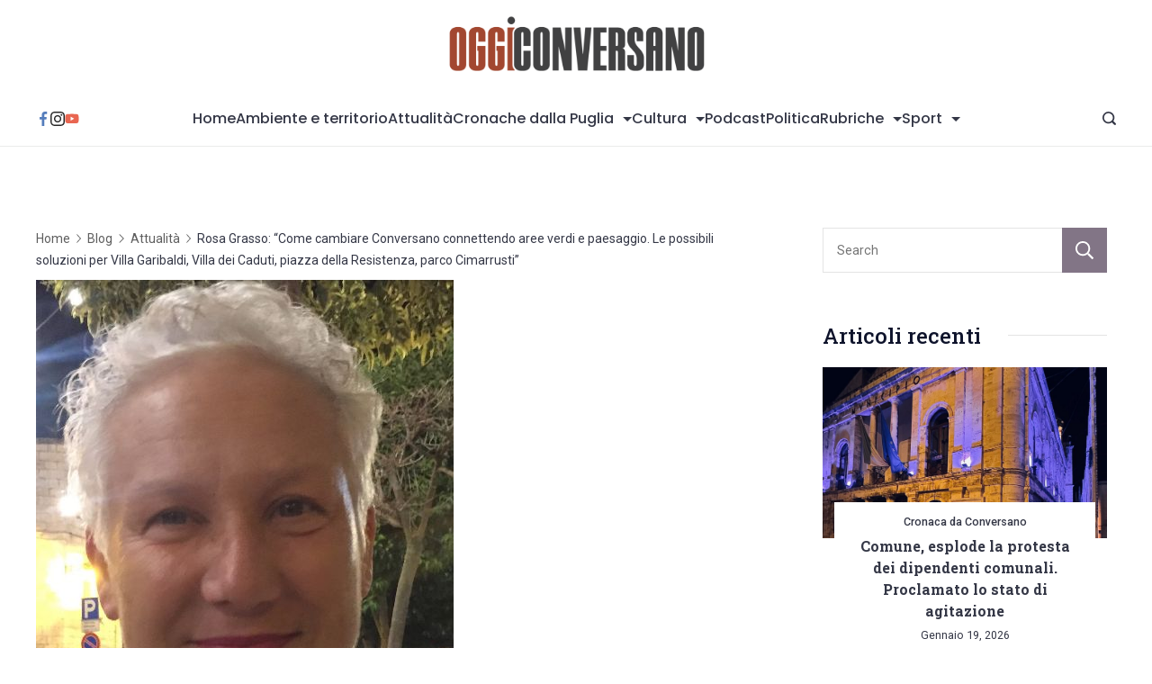

--- FILE ---
content_type: text/html; charset=UTF-8
request_url: https://www.oggiconversano.it/2023/08/01/vegetazione/
body_size: 46691
content:
	<!DOCTYPE html>
	<html lang="it-IT" prefix="og: http://ogp.me/ns# article: http://ogp.me/ns/article#">
			<head>
        		<meta charset="UTF-8">
		<meta name="viewport" content="width=device-width, initial-scale=1">
		<link rel="profile" href="https://gmpg.org/xfn/11">
		
        <script type="text/javascript" data-pressidium-cc-no-block>
            window.pressidiumCCBlockedScripts = [{"src":"^(?:https?:)?\\\/\\\/(?:www\\.)?google-analytics\\.com","category":"analytics","is_regex":true},{"src":"^(?:https?:)?\\\/\\\/(?:[\\w\\-]+\\.)?(youtube\\.com|youtu\\.be)\\\/.*","category":"targeting","is_regex":true},{"src":"^(?:https?:)?\\\/\\\/(?:www\\.)?youtube\\.com\\\/log_event","category":"targeting","is_regex":false},{"src":"^(?:https?:)?\\\/\\\/(?:www\\.)?youtube\\.com\\\/generate_204","category":"targeting","is_regex":false},{"src":"^(?:https?:)?\\\/\\\/(?:www\\.)?youtube\\.com\\\/embed\\\/","category":"targeting","is_regex":false},{"src":"^(?:https?:)?\\\/\\\/(?:www\\.)?youtube\\.com\\\/(?:iframe_api|player_api)","category":"targeting","is_regex":false},{"src":"^(?:https?:)?\\\/\\\/(?:[\\w\\-]+\\.)?doubleclick\\.net","category":"analytics","is_regex":false},{"src":"^(?:https?:)?\\\/\\\/googleads\\.g\\.doubleclick\\.net","category":"analytics","is_regex":false},{"src":"^(?:https?:)?\\\/\\\/(?:[\\w\\-]+\\.)?ytimg\\.com","category":"targeting","is_regex":false},{"src":"^(?:https?:)?\\\/\\\/jinr-gago\\.openai\\.com","category":"targeting","is_regex":false},{"src":"^(?:https?:)?\\\/\\\/(?:[\\w\\-]+\\.)?youtube\\.com\\\/.*","category":"targeting","is_regex":false},{"src":"^(?:https?:)?\\\/\\\/(?:[\\w\\-]+\\.)?(youtube\\.com|youtu\\.be)\\\/.*","category":"targeting","is_regex":false}];
            window.pressidiumCCCookieName = 'pressidium_cookie_consent';
        </script>

        <script src="https://www.oggiconversano.it/wp-content/plugins/pressidium-cookie-consent/public/block-scripts.js" type="text/javascript" data-pressidium-cc-no-block></script>

        
        <style id="pressidium-cc-styles">
            .pressidium-cc-theme {
                --cc-bg: #f9faff;
--cc-text: #112954;
--cc-btn-primary-bg: #3859d0;
--cc-btn-primary-text: #f9faff;
--cc-btn-primary-hover-bg: #1d2e38;
--cc-btn-primary-hover-text: #f9faff;
--cc-btn-secondary-bg: #dfe7f9;
--cc-btn-secondary-text: #112954;
--cc-btn-secondary-hover-bg: #c6d1ea;
--cc-btn-secondary-hover-text: #112954;
--cc-toggle-bg-off: #8fa8d6;
--cc-toggle-bg-on: #3859d0;
--cc-toggle-bg-readonly: #cbd8f1;
--cc-toggle-knob-bg: #fff;
--cc-toggle-knob-icon-color: #ecf2fa;
--cc-cookie-category-block-bg: #ebeff9;
--cc-cookie-category-block-bg-hover: #dbe5f9;
--cc-section-border: #f1f3f5;
--cc-block-text: #112954;
--cc-cookie-table-border: #e1e7f3;
--cc-overlay-bg: rgba(230, 235, 255, .85);
--cc-webkit-scrollbar-bg: #ebeff9;
--cc-webkit-scrollbar-bg-hover: #3859d0;
--cc-btn-floating-bg: #3859d0;
--cc-btn-floating-icon: #f9faff;
--cc-btn-floating-hover-bg: #1d2e38;
--cc-btn-floating-hover-icon: #f9faff;
            }
        </style>

        <title>Rosa Grasso: &#8220;Come cambiare Conversano connettendo aree verdi e paesaggio. Le possibili soluzioni per Villa Garibaldi, Villa dei Caduti, piazza della Resistenza, parco Cimarrusti&#8221; &#8211; oggiconversano.it</title>
<meta name='robots' content='max-image-preview:large' />
<link rel='dns-prefetch' href='//fonts.googleapis.com' />
<link rel="alternate" type="application/rss+xml" title="oggiconversano.it &raquo; Feed" href="https://www.oggiconversano.it/feed/" />
<link rel="alternate" type="application/rss+xml" title="oggiconversano.it &raquo; Feed dei commenti" href="https://www.oggiconversano.it/comments/feed/" />
<link rel="alternate" type="application/rss+xml" title="oggiconversano.it &raquo; Rosa Grasso: &#8220;Come cambiare Conversano connettendo aree verdi e paesaggio. Le possibili soluzioni per Villa Garibaldi, Villa dei Caduti, piazza della Resistenza, parco Cimarrusti&#8221; Feed dei commenti" href="https://www.oggiconversano.it/2023/08/01/vegetazione/feed/" />
<script>
window._wpemojiSettings = {"baseUrl":"https:\/\/s.w.org\/images\/core\/emoji\/15.0.3\/72x72\/","ext":".png","svgUrl":"https:\/\/s.w.org\/images\/core\/emoji\/15.0.3\/svg\/","svgExt":".svg","source":{"concatemoji":"https:\/\/www.oggiconversano.it\/wp-includes\/js\/wp-emoji-release.min.js?ver=6.6.4"}};
/*! This file is auto-generated */
!function(i,n){var o,s,e;function c(e){try{var t={supportTests:e,timestamp:(new Date).valueOf()};sessionStorage.setItem(o,JSON.stringify(t))}catch(e){}}function p(e,t,n){e.clearRect(0,0,e.canvas.width,e.canvas.height),e.fillText(t,0,0);var t=new Uint32Array(e.getImageData(0,0,e.canvas.width,e.canvas.height).data),r=(e.clearRect(0,0,e.canvas.width,e.canvas.height),e.fillText(n,0,0),new Uint32Array(e.getImageData(0,0,e.canvas.width,e.canvas.height).data));return t.every(function(e,t){return e===r[t]})}function u(e,t,n){switch(t){case"flag":return n(e,"\ud83c\udff3\ufe0f\u200d\u26a7\ufe0f","\ud83c\udff3\ufe0f\u200b\u26a7\ufe0f")?!1:!n(e,"\ud83c\uddfa\ud83c\uddf3","\ud83c\uddfa\u200b\ud83c\uddf3")&&!n(e,"\ud83c\udff4\udb40\udc67\udb40\udc62\udb40\udc65\udb40\udc6e\udb40\udc67\udb40\udc7f","\ud83c\udff4\u200b\udb40\udc67\u200b\udb40\udc62\u200b\udb40\udc65\u200b\udb40\udc6e\u200b\udb40\udc67\u200b\udb40\udc7f");case"emoji":return!n(e,"\ud83d\udc26\u200d\u2b1b","\ud83d\udc26\u200b\u2b1b")}return!1}function f(e,t,n){var r="undefined"!=typeof WorkerGlobalScope&&self instanceof WorkerGlobalScope?new OffscreenCanvas(300,150):i.createElement("canvas"),a=r.getContext("2d",{willReadFrequently:!0}),o=(a.textBaseline="top",a.font="600 32px Arial",{});return e.forEach(function(e){o[e]=t(a,e,n)}),o}function t(e){var t=i.createElement("script");t.src=e,t.defer=!0,i.head.appendChild(t)}"undefined"!=typeof Promise&&(o="wpEmojiSettingsSupports",s=["flag","emoji"],n.supports={everything:!0,everythingExceptFlag:!0},e=new Promise(function(e){i.addEventListener("DOMContentLoaded",e,{once:!0})}),new Promise(function(t){var n=function(){try{var e=JSON.parse(sessionStorage.getItem(o));if("object"==typeof e&&"number"==typeof e.timestamp&&(new Date).valueOf()<e.timestamp+604800&&"object"==typeof e.supportTests)return e.supportTests}catch(e){}return null}();if(!n){if("undefined"!=typeof Worker&&"undefined"!=typeof OffscreenCanvas&&"undefined"!=typeof URL&&URL.createObjectURL&&"undefined"!=typeof Blob)try{var e="postMessage("+f.toString()+"("+[JSON.stringify(s),u.toString(),p.toString()].join(",")+"));",r=new Blob([e],{type:"text/javascript"}),a=new Worker(URL.createObjectURL(r),{name:"wpTestEmojiSupports"});return void(a.onmessage=function(e){c(n=e.data),a.terminate(),t(n)})}catch(e){}c(n=f(s,u,p))}t(n)}).then(function(e){for(var t in e)n.supports[t]=e[t],n.supports.everything=n.supports.everything&&n.supports[t],"flag"!==t&&(n.supports.everythingExceptFlag=n.supports.everythingExceptFlag&&n.supports[t]);n.supports.everythingExceptFlag=n.supports.everythingExceptFlag&&!n.supports.flag,n.DOMReady=!1,n.readyCallback=function(){n.DOMReady=!0}}).then(function(){return e}).then(function(){var e;n.supports.everything||(n.readyCallback(),(e=n.source||{}).concatemoji?t(e.concatemoji):e.wpemoji&&e.twemoji&&(t(e.twemoji),t(e.wpemoji)))}))}((window,document),window._wpemojiSettings);
</script>

<style id='wp-emoji-styles-inline-css'>

	img.wp-smiley, img.emoji {
		display: inline !important;
		border: none !important;
		box-shadow: none !important;
		height: 1em !important;
		width: 1em !important;
		margin: 0 0.07em !important;
		vertical-align: -0.1em !important;
		background: none !important;
		padding: 0 !important;
	}
</style>
<link rel='stylesheet' id='wp-block-library-css' href='https://www.oggiconversano.it/wp-includes/css/dist/block-library/style.min.css?ver=6.6.4' media='all' />
<style id='pressidium-cookies-style-inline-css'>
.wp-block-pressidium-cookies{overflow-x:auto}.wp-block-pressidium-cookies table{border-collapse:collapse;width:100%}.wp-block-pressidium-cookies thead{border-bottom:3px solid}.wp-block-pressidium-cookies td,.wp-block-pressidium-cookies th{border:solid;padding:.5em}.wp-block-pressidium-cookies td.align-left,.wp-block-pressidium-cookies th.align-left{text-align:left}.wp-block-pressidium-cookies td.align-center,.wp-block-pressidium-cookies th.align-center{text-align:center}.wp-block-pressidium-cookies td.align-right,.wp-block-pressidium-cookies th.align-right{text-align:right}.wp-block-pressidium-cookies td.wrap{word-wrap:anywhere}.wp-block-pressidium-cookies .has-fixed-layout{table-layout:fixed;width:100%}.wp-block-pressidium-cookies .has-fixed-layout td,.wp-block-pressidium-cookies .has-fixed-layout th{word-break:break-word}.wp-block-pressidium-cookies.aligncenter,.wp-block-pressidium-cookies.alignleft,.wp-block-pressidium-cookies.alignright{display:table;width:auto}.wp-block-pressidium-cookies.aligncenter td,.wp-block-pressidium-cookies.aligncenter th,.wp-block-pressidium-cookies.alignleft td,.wp-block-pressidium-cookies.alignleft th,.wp-block-pressidium-cookies.alignright td,.wp-block-pressidium-cookies.alignright th{word-break:break-word}.wp-block-pressidium-cookies.is-style-stripes{background-color:transparent;border-collapse:inherit;border-spacing:0}.wp-block-pressidium-cookies.is-style-stripes tbody tr:nth-child(odd){background-color:var(--cc-block-stripe-color)}.wp-block-pressidium-cookies.is-style-stripes td,.wp-block-pressidium-cookies.is-style-stripes th{border-color:transparent}.wp-block-pressidium-cookies .has-border-color td,.wp-block-pressidium-cookies .has-border-color th,.wp-block-pressidium-cookies .has-border-color tr,.wp-block-pressidium-cookies .has-border-color>*{border-color:inherit}.wp-block-pressidium-cookies table[style*=border-top-color] tr:first-child,.wp-block-pressidium-cookies table[style*=border-top-color] tr:first-child td,.wp-block-pressidium-cookies table[style*=border-top-color] tr:first-child th,.wp-block-pressidium-cookies table[style*=border-top-color]>*,.wp-block-pressidium-cookies table[style*=border-top-color]>* td,.wp-block-pressidium-cookies table[style*=border-top-color]>* th{border-top-color:inherit}.wp-block-pressidium-cookies table[style*=border-top-color] tr:not(:first-child){border-top-color:currentColor}.wp-block-pressidium-cookies table[style*=border-right-color] td:last-child,.wp-block-pressidium-cookies table[style*=border-right-color] th,.wp-block-pressidium-cookies table[style*=border-right-color] tr,.wp-block-pressidium-cookies table[style*=border-right-color]>*{border-right-color:inherit}.wp-block-pressidium-cookies table[style*=border-bottom-color] tr:last-child,.wp-block-pressidium-cookies table[style*=border-bottom-color] tr:last-child td,.wp-block-pressidium-cookies table[style*=border-bottom-color] tr:last-child th,.wp-block-pressidium-cookies table[style*=border-bottom-color]>*,.wp-block-pressidium-cookies table[style*=border-bottom-color]>* td,.wp-block-pressidium-cookies table[style*=border-bottom-color]>* th{border-bottom-color:inherit}.wp-block-pressidium-cookies table[style*=border-bottom-color] tr:not(:last-child){border-bottom-color:currentColor}.wp-block-pressidium-cookies table[style*=border-left-color] td:first-child,.wp-block-pressidium-cookies table[style*=border-left-color] th,.wp-block-pressidium-cookies table[style*=border-left-color] tr,.wp-block-pressidium-cookies table[style*=border-left-color]>*{border-left-color:inherit}.wp-block-pressidium-cookies table[style*=border-style] td,.wp-block-pressidium-cookies table[style*=border-style] th,.wp-block-pressidium-cookies table[style*=border-style] tr,.wp-block-pressidium-cookies table[style*=border-style]>*{border-style:inherit}.wp-block-pressidium-cookies table[style*=border-width] td,.wp-block-pressidium-cookies table[style*=border-width] th,.wp-block-pressidium-cookies table[style*=border-width] tr,.wp-block-pressidium-cookies table[style*=border-width]>*{border-style:inherit;border-width:inherit}

</style>
<style id='classic-theme-styles-inline-css'>
/*! This file is auto-generated */
.wp-block-button__link{color:#fff;background-color:#32373c;border-radius:9999px;box-shadow:none;text-decoration:none;padding:calc(.667em + 2px) calc(1.333em + 2px);font-size:1.125em}.wp-block-file__button{background:#32373c;color:#fff;text-decoration:none}
</style>
<style id='global-styles-inline-css'>
:root{--wp--preset--aspect-ratio--square: 1;--wp--preset--aspect-ratio--4-3: 4/3;--wp--preset--aspect-ratio--3-4: 3/4;--wp--preset--aspect-ratio--3-2: 3/2;--wp--preset--aspect-ratio--2-3: 2/3;--wp--preset--aspect-ratio--16-9: 16/9;--wp--preset--aspect-ratio--9-16: 9/16;--wp--preset--color--black: #000000;--wp--preset--color--cyan-bluish-gray: #abb8c3;--wp--preset--color--white: #ffffff;--wp--preset--color--pale-pink: #f78da7;--wp--preset--color--vivid-red: #cf2e2e;--wp--preset--color--luminous-vivid-orange: #ff6900;--wp--preset--color--luminous-vivid-amber: #fcb900;--wp--preset--color--light-green-cyan: #7bdcb5;--wp--preset--color--vivid-green-cyan: #00d084;--wp--preset--color--pale-cyan-blue: #8ed1fc;--wp--preset--color--vivid-cyan-blue: #0693e3;--wp--preset--color--vivid-purple: #9b51e0;--wp--preset--color--palette-color-1: #343746;--wp--preset--color--palette-color-2: #0e132b;--wp--preset--color--palette-color-3: #a24730;--wp--preset--color--palette-color-4: #827586;--wp--preset--color--palette-color-5: #ffffff;--wp--preset--color--palette-color-6: #e4e4e4;--wp--preset--color--palette-color-7: #feedf0;--wp--preset--color--palette-color-8: #fff9f9;--wp--preset--gradient--vivid-cyan-blue-to-vivid-purple: linear-gradient(135deg,rgba(6,147,227,1) 0%,rgb(155,81,224) 100%);--wp--preset--gradient--light-green-cyan-to-vivid-green-cyan: linear-gradient(135deg,rgb(122,220,180) 0%,rgb(0,208,130) 100%);--wp--preset--gradient--luminous-vivid-amber-to-luminous-vivid-orange: linear-gradient(135deg,rgba(252,185,0,1) 0%,rgba(255,105,0,1) 100%);--wp--preset--gradient--luminous-vivid-orange-to-vivid-red: linear-gradient(135deg,rgba(255,105,0,1) 0%,rgb(207,46,46) 100%);--wp--preset--gradient--very-light-gray-to-cyan-bluish-gray: linear-gradient(135deg,rgb(238,238,238) 0%,rgb(169,184,195) 100%);--wp--preset--gradient--cool-to-warm-spectrum: linear-gradient(135deg,rgb(74,234,220) 0%,rgb(151,120,209) 20%,rgb(207,42,186) 40%,rgb(238,44,130) 60%,rgb(251,105,98) 80%,rgb(254,248,76) 100%);--wp--preset--gradient--blush-light-purple: linear-gradient(135deg,rgb(255,206,236) 0%,rgb(152,150,240) 100%);--wp--preset--gradient--blush-bordeaux: linear-gradient(135deg,rgb(254,205,165) 0%,rgb(254,45,45) 50%,rgb(107,0,62) 100%);--wp--preset--gradient--luminous-dusk: linear-gradient(135deg,rgb(255,203,112) 0%,rgb(199,81,192) 50%,rgb(65,88,208) 100%);--wp--preset--gradient--pale-ocean: linear-gradient(135deg,rgb(255,245,203) 0%,rgb(182,227,212) 50%,rgb(51,167,181) 100%);--wp--preset--gradient--electric-grass: linear-gradient(135deg,rgb(202,248,128) 0%,rgb(113,206,126) 100%);--wp--preset--gradient--midnight: linear-gradient(135deg,rgb(2,3,129) 0%,rgb(40,116,252) 100%);--wp--preset--gradient--juicy-peach: linear-gradient(to right, #ffecd2 0%, #fcb69f 100%);--wp--preset--gradient--young-passion: linear-gradient(to right, #ff8177 0%, #ff867a 0%, #ff8c7f 21%, #f99185 52%, #cf556c 78%, #b12a5b 100%);--wp--preset--gradient--true-sunset: linear-gradient(to right, #fa709a 0%, #fee140 100%);--wp--preset--gradient--morpheus-den: linear-gradient(to top, #30cfd0 0%, #330867 100%);--wp--preset--gradient--plum-plate: linear-gradient(135deg, #667eea 0%, #764ba2 100%);--wp--preset--gradient--aqua-splash: linear-gradient(15deg, #13547a 0%, #80d0c7 100%);--wp--preset--gradient--love-kiss: linear-gradient(to top, #ff0844 0%, #ffb199 100%);--wp--preset--gradient--new-retrowave: linear-gradient(to top, #3b41c5 0%, #a981bb 49%, #ffc8a9 100%);--wp--preset--gradient--plum-bath: linear-gradient(to top, #cc208e 0%, #6713d2 100%);--wp--preset--gradient--high-flight: linear-gradient(to right, #0acffe 0%, #495aff 100%);--wp--preset--gradient--teen-party: linear-gradient(-225deg, #FF057C 0%, #8D0B93 50%, #321575 100%);--wp--preset--gradient--fabled-sunset: linear-gradient(-225deg, #231557 0%, #44107A 29%, #FF1361 67%, #FFF800 100%);--wp--preset--gradient--arielle-smile: radial-gradient(circle 248px at center, #16d9e3 0%, #30c7ec 47%, #46aef7 100%);--wp--preset--gradient--itmeo-branding: linear-gradient(180deg, #2af598 0%, #009efd 100%);--wp--preset--gradient--deep-blue: linear-gradient(to right, #6a11cb 0%, #2575fc 100%);--wp--preset--gradient--strong-bliss: linear-gradient(to right, #f78ca0 0%, #f9748f 19%, #fd868c 60%, #fe9a8b 100%);--wp--preset--gradient--sweet-period: linear-gradient(to top, #3f51b1 0%, #5a55ae 13%, #7b5fac 25%, #8f6aae 38%, #a86aa4 50%, #cc6b8e 62%, #f18271 75%, #f3a469 87%, #f7c978 100%);--wp--preset--gradient--purple-division: linear-gradient(to top, #7028e4 0%, #e5b2ca 100%);--wp--preset--gradient--cold-evening: linear-gradient(to top, #0c3483 0%, #a2b6df 100%, #6b8cce 100%, #a2b6df 100%);--wp--preset--gradient--mountain-rock: linear-gradient(to right, #868f96 0%, #596164 100%);--wp--preset--gradient--desert-hump: linear-gradient(to top, #c79081 0%, #dfa579 100%);--wp--preset--gradient--ethernal-constance: linear-gradient(to top, #09203f 0%, #537895 100%);--wp--preset--gradient--happy-memories: linear-gradient(-60deg, #ff5858 0%, #f09819 100%);--wp--preset--gradient--grown-early: linear-gradient(to top, #0ba360 0%, #3cba92 100%);--wp--preset--gradient--morning-salad: linear-gradient(-225deg, #B7F8DB 0%, #50A7C2 100%);--wp--preset--gradient--night-call: linear-gradient(-225deg, #AC32E4 0%, #7918F2 48%, #4801FF 100%);--wp--preset--gradient--mind-crawl: linear-gradient(-225deg, #473B7B 0%, #3584A7 51%, #30D2BE 100%);--wp--preset--gradient--angel-care: linear-gradient(-225deg, #FFE29F 0%, #FFA99F 48%, #FF719A 100%);--wp--preset--gradient--juicy-cake: linear-gradient(to top, #e14fad 0%, #f9d423 100%);--wp--preset--gradient--rich-metal: linear-gradient(to right, #d7d2cc 0%, #304352 100%);--wp--preset--gradient--mole-hall: linear-gradient(-20deg, #616161 0%, #9bc5c3 100%);--wp--preset--gradient--cloudy-knoxville: linear-gradient(120deg, #fdfbfb 0%, #ebedee 100%);--wp--preset--gradient--soft-grass: linear-gradient(to top, #c1dfc4 0%, #deecdd 100%);--wp--preset--gradient--saint-petersburg: linear-gradient(135deg, #f5f7fa 0%, #c3cfe2 100%);--wp--preset--gradient--everlasting-sky: linear-gradient(135deg, #fdfcfb 0%, #e2d1c3 100%);--wp--preset--gradient--kind-steel: linear-gradient(-20deg, #e9defa 0%, #fbfcdb 100%);--wp--preset--gradient--over-sun: linear-gradient(60deg, #abecd6 0%, #fbed96 100%);--wp--preset--gradient--premium-white: linear-gradient(to top, #d5d4d0 0%, #d5d4d0 1%, #eeeeec 31%, #efeeec 75%, #e9e9e7 100%);--wp--preset--gradient--clean-mirror: linear-gradient(45deg, #93a5cf 0%, #e4efe9 100%);--wp--preset--gradient--wild-apple: linear-gradient(to top, #d299c2 0%, #fef9d7 100%);--wp--preset--gradient--snow-again: linear-gradient(to top, #e6e9f0 0%, #eef1f5 100%);--wp--preset--gradient--confident-cloud: linear-gradient(to top, #dad4ec 0%, #dad4ec 1%, #f3e7e9 100%);--wp--preset--gradient--glass-water: linear-gradient(to top, #dfe9f3 0%, white 100%);--wp--preset--gradient--perfect-white: linear-gradient(-225deg, #E3FDF5 0%, #FFE6FA 100%);--wp--preset--font-size--small: 13px;--wp--preset--font-size--medium: 20px;--wp--preset--font-size--large: 36px;--wp--preset--font-size--x-large: 42px;--wp--preset--spacing--20: 0.44rem;--wp--preset--spacing--30: 0.67rem;--wp--preset--spacing--40: 1rem;--wp--preset--spacing--50: 1.5rem;--wp--preset--spacing--60: 2.25rem;--wp--preset--spacing--70: 3.38rem;--wp--preset--spacing--80: 5.06rem;--wp--preset--shadow--natural: 6px 6px 9px rgba(0, 0, 0, 0.2);--wp--preset--shadow--deep: 12px 12px 50px rgba(0, 0, 0, 0.4);--wp--preset--shadow--sharp: 6px 6px 0px rgba(0, 0, 0, 0.2);--wp--preset--shadow--outlined: 6px 6px 0px -3px rgba(255, 255, 255, 1), 6px 6px rgba(0, 0, 0, 1);--wp--preset--shadow--crisp: 6px 6px 0px rgba(0, 0, 0, 1);}:where(.is-layout-flex){gap: 0.5em;}:where(.is-layout-grid){gap: 0.5em;}body .is-layout-flex{display: flex;}.is-layout-flex{flex-wrap: wrap;align-items: center;}.is-layout-flex > :is(*, div){margin: 0;}body .is-layout-grid{display: grid;}.is-layout-grid > :is(*, div){margin: 0;}:where(.wp-block-columns.is-layout-flex){gap: 2em;}:where(.wp-block-columns.is-layout-grid){gap: 2em;}:where(.wp-block-post-template.is-layout-flex){gap: 1.25em;}:where(.wp-block-post-template.is-layout-grid){gap: 1.25em;}.has-black-color{color: var(--wp--preset--color--black) !important;}.has-cyan-bluish-gray-color{color: var(--wp--preset--color--cyan-bluish-gray) !important;}.has-white-color{color: var(--wp--preset--color--white) !important;}.has-pale-pink-color{color: var(--wp--preset--color--pale-pink) !important;}.has-vivid-red-color{color: var(--wp--preset--color--vivid-red) !important;}.has-luminous-vivid-orange-color{color: var(--wp--preset--color--luminous-vivid-orange) !important;}.has-luminous-vivid-amber-color{color: var(--wp--preset--color--luminous-vivid-amber) !important;}.has-light-green-cyan-color{color: var(--wp--preset--color--light-green-cyan) !important;}.has-vivid-green-cyan-color{color: var(--wp--preset--color--vivid-green-cyan) !important;}.has-pale-cyan-blue-color{color: var(--wp--preset--color--pale-cyan-blue) !important;}.has-vivid-cyan-blue-color{color: var(--wp--preset--color--vivid-cyan-blue) !important;}.has-vivid-purple-color{color: var(--wp--preset--color--vivid-purple) !important;}.has-black-background-color{background-color: var(--wp--preset--color--black) !important;}.has-cyan-bluish-gray-background-color{background-color: var(--wp--preset--color--cyan-bluish-gray) !important;}.has-white-background-color{background-color: var(--wp--preset--color--white) !important;}.has-pale-pink-background-color{background-color: var(--wp--preset--color--pale-pink) !important;}.has-vivid-red-background-color{background-color: var(--wp--preset--color--vivid-red) !important;}.has-luminous-vivid-orange-background-color{background-color: var(--wp--preset--color--luminous-vivid-orange) !important;}.has-luminous-vivid-amber-background-color{background-color: var(--wp--preset--color--luminous-vivid-amber) !important;}.has-light-green-cyan-background-color{background-color: var(--wp--preset--color--light-green-cyan) !important;}.has-vivid-green-cyan-background-color{background-color: var(--wp--preset--color--vivid-green-cyan) !important;}.has-pale-cyan-blue-background-color{background-color: var(--wp--preset--color--pale-cyan-blue) !important;}.has-vivid-cyan-blue-background-color{background-color: var(--wp--preset--color--vivid-cyan-blue) !important;}.has-vivid-purple-background-color{background-color: var(--wp--preset--color--vivid-purple) !important;}.has-black-border-color{border-color: var(--wp--preset--color--black) !important;}.has-cyan-bluish-gray-border-color{border-color: var(--wp--preset--color--cyan-bluish-gray) !important;}.has-white-border-color{border-color: var(--wp--preset--color--white) !important;}.has-pale-pink-border-color{border-color: var(--wp--preset--color--pale-pink) !important;}.has-vivid-red-border-color{border-color: var(--wp--preset--color--vivid-red) !important;}.has-luminous-vivid-orange-border-color{border-color: var(--wp--preset--color--luminous-vivid-orange) !important;}.has-luminous-vivid-amber-border-color{border-color: var(--wp--preset--color--luminous-vivid-amber) !important;}.has-light-green-cyan-border-color{border-color: var(--wp--preset--color--light-green-cyan) !important;}.has-vivid-green-cyan-border-color{border-color: var(--wp--preset--color--vivid-green-cyan) !important;}.has-pale-cyan-blue-border-color{border-color: var(--wp--preset--color--pale-cyan-blue) !important;}.has-vivid-cyan-blue-border-color{border-color: var(--wp--preset--color--vivid-cyan-blue) !important;}.has-vivid-purple-border-color{border-color: var(--wp--preset--color--vivid-purple) !important;}.has-vivid-cyan-blue-to-vivid-purple-gradient-background{background: var(--wp--preset--gradient--vivid-cyan-blue-to-vivid-purple) !important;}.has-light-green-cyan-to-vivid-green-cyan-gradient-background{background: var(--wp--preset--gradient--light-green-cyan-to-vivid-green-cyan) !important;}.has-luminous-vivid-amber-to-luminous-vivid-orange-gradient-background{background: var(--wp--preset--gradient--luminous-vivid-amber-to-luminous-vivid-orange) !important;}.has-luminous-vivid-orange-to-vivid-red-gradient-background{background: var(--wp--preset--gradient--luminous-vivid-orange-to-vivid-red) !important;}.has-very-light-gray-to-cyan-bluish-gray-gradient-background{background: var(--wp--preset--gradient--very-light-gray-to-cyan-bluish-gray) !important;}.has-cool-to-warm-spectrum-gradient-background{background: var(--wp--preset--gradient--cool-to-warm-spectrum) !important;}.has-blush-light-purple-gradient-background{background: var(--wp--preset--gradient--blush-light-purple) !important;}.has-blush-bordeaux-gradient-background{background: var(--wp--preset--gradient--blush-bordeaux) !important;}.has-luminous-dusk-gradient-background{background: var(--wp--preset--gradient--luminous-dusk) !important;}.has-pale-ocean-gradient-background{background: var(--wp--preset--gradient--pale-ocean) !important;}.has-electric-grass-gradient-background{background: var(--wp--preset--gradient--electric-grass) !important;}.has-midnight-gradient-background{background: var(--wp--preset--gradient--midnight) !important;}.has-small-font-size{font-size: var(--wp--preset--font-size--small) !important;}.has-medium-font-size{font-size: var(--wp--preset--font-size--medium) !important;}.has-large-font-size{font-size: var(--wp--preset--font-size--large) !important;}.has-x-large-font-size{font-size: var(--wp--preset--font-size--x-large) !important;}
:where(.wp-block-post-template.is-layout-flex){gap: 1.25em;}:where(.wp-block-post-template.is-layout-grid){gap: 1.25em;}
:where(.wp-block-columns.is-layout-flex){gap: 2em;}:where(.wp-block-columns.is-layout-grid){gap: 2em;}
:root :where(.wp-block-pullquote){font-size: 1.5em;line-height: 1.6;}
</style>
<link rel='stylesheet' id='rishi-companion-frontend-css' href='https://www.oggiconversano.it/wp-content/plugins/rishi-companion/build/public.css?ver=6.6.4' media='all' />
<style id='wpxpo-global-style-inline-css'>
:root { --preset-color1: #037fff --preset-color2: #026fe0 --preset-color3: #071323 --preset-color4: #132133 --preset-color5: #34495e --preset-color6: #787676 --preset-color7: #f0f2f3 --preset-color8: #f8f9fa --preset-color9: #ffffff }
</style>
<style id='ultp-preset-colors-style-inline-css'>
:root { --postx_preset_Base_1_color: #f4f4ff; --postx_preset_Base_2_color: #dddff8; --postx_preset_Base_3_color: #B4B4D6; --postx_preset_Primary_color: #3323f0; --postx_preset_Secondary_color: #4a5fff; --postx_preset_Tertiary_color: #FFFFFF; --postx_preset_Contrast_3_color: #545472; --postx_preset_Contrast_2_color: #262657; --postx_preset_Contrast_1_color: #10102e; --postx_preset_Over_Primary_color: #ffffff; --postx_preset_Custom_2y_color: #000;  }
</style>
<style id='ultp-preset-gradient-style-inline-css'>
:root { --postx_preset_Primary_to_Secondary_to_Right_gradient: linear-gradient(90deg, var(--postx_preset_Primary_color) 0%, var(--postx_preset_Secondary_color) 100%); --postx_preset_Primary_to_Secondary_to_Bottom_gradient: linear-gradient(180deg, var(--postx_preset_Primary_color) 0%, var(--postx_preset_Secondary_color) 100%); --postx_preset_Secondary_to_Primary_to_Right_gradient: linear-gradient(90deg, var(--postx_preset_Secondary_color) 0%, var(--postx_preset_Primary_color) 100%); --postx_preset_Secondary_to_Primary_to_Bottom_gradient: linear-gradient(180deg, var(--postx_preset_Secondary_color) 0%, var(--postx_preset_Primary_color) 100%); --postx_preset_Cold_Evening_gradient: linear-gradient(0deg, rgb(12, 52, 131) 0%, rgb(162, 182, 223) 100%, rgb(107, 140, 206) 100%, rgb(162, 182, 223) 100%); --postx_preset_Purple_Division_gradient: linear-gradient(0deg, rgb(112, 40, 228) 0%, rgb(229, 178, 202) 100%); --postx_preset_Over_Sun_gradient: linear-gradient(60deg, rgb(171, 236, 214) 0%, rgb(251, 237, 150) 100%); --postx_preset_Morning_Salad_gradient: linear-gradient(-255deg, rgb(183, 248, 219) 0%, rgb(80, 167, 194) 100%); --postx_preset_Fabled_Sunset_gradient: linear-gradient(-270deg, rgb(35, 21, 87) 0%, rgb(68, 16, 122) 29%, rgb(255, 19, 97) 67%, rgb(255, 248, 0) 100%);  }
</style>
<style id='ultp-preset-typo-style-inline-css'>
@import url('https://fonts.googleapis.com/css?family=Roboto:100,100i,300,300i,400,400i,500,500i,700,700i,900,900i'); :root { --postx_preset_Heading_typo_font_family: Roboto; --postx_preset_Heading_typo_font_family_type: sans-serif; --postx_preset_Heading_typo_font_weight: 600; --postx_preset_Heading_typo_text_transform: capitalize; --postx_preset_Body_and_Others_typo_font_family: Roboto; --postx_preset_Body_and_Others_typo_font_family_type: sans-serif; --postx_preset_Body_and_Others_typo_font_weight: 400; --postx_preset_Body_and_Others_typo_text_transform: lowercase; --postx_preset_body_typo_font_size_lg: 16px; --postx_preset_paragraph_1_typo_font_size_lg: 12px; --postx_preset_paragraph_2_typo_font_size_lg: 12px; --postx_preset_paragraph_3_typo_font_size_lg: 12px; --postx_preset_heading_h1_typo_font_size_lg: 42px; --postx_preset_heading_h2_typo_font_size_lg: 36px; --postx_preset_heading_h3_typo_font_size_lg: 30px; --postx_preset_heading_h4_typo_font_size_lg: 24px; --postx_preset_heading_h5_typo_font_size_lg: 20px; --postx_preset_heading_h6_typo_font_size_lg: 16px; }
</style>
<link rel='stylesheet' id='cookie-consent-client-style-css' href='https://www.oggiconversano.it/wp-content/plugins/pressidium-cookie-consent/public/bundle.client.css?ver=3ac109fe55eafdb96680' media='all' />
<link rel='stylesheet' id='rishi-companion-blocks-public-css' href='https://www.oggiconversano.it/wp-content/plugins/rishi-companion/build/blocks.css?ver=6.6.4' media='all' />
<link rel='stylesheet' id='rishi-style-css' href='https://www.oggiconversano.it/wp-content/themes/rishi/style.min.css?ver=2.0.7' media='all' />
<style id='rishi-style-inline-css'>
.error404 .rishi-container-wrap .posts-wrap {display: flex;flex-wrap: wrap;margin-left: -15px;margin-right: -15px;}.error404 .rishi-container-wrap .posts-wrap article {padding: 0 15px;}.error404 .rishi-container-wrap .posts-wrap article .entry-meta-pri-wrap {padding: 20px 15px 0 15px;}.error404 .rishi-container-wrap .posts-wrap article .entry-meta-pri-wrap .entry-meta-pri {padding: 0 0 10px;}.error404 .rishi-container-wrap .posts-wrap article .entry-meta-pri-wrap .entry-meta-pri .cat-links {font-size: 15px;}.error404 .rishi-container-wrap .posts-wrap article .entry-meta-pri-wrap .entry-meta-pri .cat-links a {color: var(--genLinkColor);}.error404 .rishi-container-wrap .posts-wrap article .entry-meta-pri-wrap .entry-meta-pri .cat-links a:hover {color: var(--genLinkHoverColor);}.error404 .rishi-container-wrap .posts-wrap article .entry-header {padding-left: 15px;padding-right: 15px;}.error404 .rishi-container-wrap .posts-wrap article .entry-title {font-size: 1.222em;margin-bottom: 0;}.error404 .rishi-container-wrap.col-per-1 {max-width: 761px;margin: 0 auto;width: 100%;}.error404 .rishi-container-wrap.col-per-1 .posts-wrap article {width: 100%;}.error404 .rishi-container-wrap.col-per-2 .posts-wrap article {width: 50%;}@media (max-width: 768px) {.error404 .rishi-container-wrap.col-per-2 .posts-wrap article {width: 100%;}}.error404 .rishi-container-wrap.col-per-3 .posts-wrap article {width: 33.33%;}@media (max-width: 768px) {.error404 .rishi-container-wrap.col-per-3 .posts-wrap article {margin-bottom: 40px;width: 100%;}}.error404 .rishi-container-wrap.col-per-4 .posts-wrap article {width: 25%;}.error404.box-layout .rishi-container-wrap {background: none;padding: 0;}.error404.box-layout .rishi-container-wrap .posts-wrap .entry-content-main-wrap {padding: 0 0 5px;}@media (max-width: 768px) {.error404.content-box-layout .main-content-wrapper {margin-left: -15px;margin-right: -15px;}}.recommended-title {font-size: 1.444em;margin-bottom: 46px;}@media (max-width: 768px) {.recommended-title {font-size: 1.333333em;margin-bottom: 25px;}}.go-to-blog-wrap {display: block;width: 100%;text-align: center;margin-top: 40px;}.go-to-blog-wrap .go-to-blog {display: inline-block;padding: var(--buttonPadding);border: var(--buttonBorder);color: var(--btnTextColor);background: var(--btnBgColor);border-radius: var(--bottonRoundness);transition: all ease 0.3s;}.go-to-blog-wrap .go-to-blog:hover {background: var(--btnBgHoverColor);border: var(--buttonBorder_hover);color: var(--btnTextHoverColor);}.error-search-again-wrapper {margin-top: 55px;}.error-search-again-wrapper .error-search-inner {padding: 50px 100px;background: var(--baseColor);}@media (max-width: 768px) {.error-search-again-wrapper .error-search-inner {padding: 30px 15px;}}.error-search-again-wrapper .search-form {width: 100%;display: block;position: relative;}.error-search-again-wrapper .search-form input[type="search"] {width: 100%;height: 70px;line-height: 70px;padding: 0 20px;-webkit-appearance: none;-moz-appearance: none;appearance: none;border: none;background: #FCFCFC;}@media (max-width: 768px) {.error-search-again-wrapper .search-form input[type="search"] {height: 60px;line-height: 60px;}}.error-search-again-wrapper .search-form input[type="submit"] {position: absolute;top: 0;right: 0;font-size: 0;height: 70px;width: 70px;border: none;background-repeat: no-repeat;background-size: 24px;background-position: center;background-color: var(--genLinkColor);border-radius: 0;padding: 0;}@media (max-width: 768px) {.error-search-again-wrapper .search-form input[type="submit"] {height: 60px;line-height: 60px;width: 60px;background-size: 20px !important;}}.four-error-wrap {display: flex;flex-wrap: wrap;align-items: center;padding: 0 8%;}@media (max-width: 768px) {.four-error-wrap {padding: 0;}}.four-error-wrap figure {width: 176px;}@media (max-width: 768px) {.four-error-wrap figure {width: 114px;}}.four-error-wrap .four-error-content {width: calc(100% - 176px);padding-left: 70px;}@media (max-width: 768px) {.four-error-wrap .four-error-content {width: 100%;padding-left: 0;}}.four-error-wrap .error-title {font-size: 2.66667em;margin: 0;}@media (max-width: 768px) {.four-error-wrap .error-title {font-size: 2.222222em;}}.four-error-wrap .error-sub-title {font-size: 1.22222em;margin-top: 20px;margin-bottom: 0;}@media (max-width: 768px) {.four-error-wrap .error-sub-title {font-size: 1.11111em;}}.four-error-wrap .error-desc {font-size: 1em;color: var(--primaryColor);margin-top: 12px;margin-bottom: 0;}.rishi-breadcrumb-main-wrap {padding: var(--padding);}.rishi-breadcrumbs {list-style: none;margin: 0;padding: 0;}.rishi-breadcrumbs > span a {transition: all ease 0.3s;}.rishi-breadcrumbs > span a span {color: var(--breadcrumbsColor);}.rishi-breadcrumbs > span a:hover span {color: var(--breadcrumbsCurrentColor);}.rishi-breadcrumbs > span .separator {display: inline-block;margin: 0 5px;line-height: 1;}.rishi-breadcrumbs > span .separator svg {width: calc(var(--fontSize) / 1.5);height: calc(var(--fontSize) / 1.5);color: var(--breadcrumbsSeparatorColor);}.rishi-breadcrumbs > span.current a {pointer-events: none;}.rishi-breadcrumbs > span.current a span {color: var(--breadcrumbsCurrentColor);}#rishi-copyrights {display: flex;height: 100%;}#rishi-copyrights .rishi-footer-copyrights {font-family: var(--fontFamily);font-size: var(--fontSize);line-height: var(--lineHeight);font-weight: var(--fontWeight);color: var(--color);margin: var(--margin);}#rishi-copyrights .rishi-footer-copyrights p {margin-bottom: 0;}#rishi-copyrights .rishi-footer-copyrights a {color: var(--linkInitialColor);transition: 0.3s ease all;}#rishi-copyrights .rishi-footer-copyrights a:hover {color: var(--linkHoverColor);}#rishi-copyrights .rishi-footer-copyrights > *:not(:first-child) {margin-top: 0.5em;}.rishi_header_socials {margin: var(--margin);}.rishi_social_box {display: flex;color: var(--icon-color);flex-wrap: wrap;gap: var(--spacing);}.rishi_social_box a {display: flex;align-items: center;}.rishi_social_box a:hover svg {fill: var(--icon-hover-color,var(--paletteColor2));}.rishi-socials-fill-type-solid .rishi-icon-container {background-color: var(--background-color);}.rishi-socials-fill-type-solid>*:hover .rishi-icon-container {background-color: var(--background-hover-color);}.site-header .rishi-color-type-official > * {--transition: opacity 240ms ease-in-out;}.site-header .rishi-color-type-official > *:hover {opacity: 0.8;}.site-header .rishi-color-type-official a {color: var(--official-color);}.site-header .rishi-color-type-official .rishi-icon-container {--icon-color: var(--official-color);--icon-hover-color: var(--official-color);}.rishi-color-type-official.rishi-socials-fill-type-solid .rishi-icon-container {--icon-color: #fff;--icon-hover-color: #fff;background-color: var(--official-color);}.site-branding {margin: var(--margin);}.site-logo {display: block;line-height: 1;margin: 0 auto;max-width: var(--LogoMaxWidth,150px);}.site-logo img {width: auto;height: inherit;object-fit: contain;}.site-branding-container {align-items: center;display: flex;flex-wrap: wrap;gap:15px;}.site-description {color: var(--color);margin:0;}.site-title{margin:0;}.site-header .rishi-menu > .menu-item-has-children > .sub-menu {top: 100%;margin-top: var(--dropdown-top-offset,0);}.site-header .rishi-menu > .menu-item-has-children > .sub-menu a {padding: calc(var(--dropdown-items-spacing) / 2) 15px;}.site-header .menu-item-has-children {position: relative;}.site-header .menu-item-has-children .sub-menu {position: absolute;border-radius: var(--border-radius);list-style: none;width: var(--dropdown-width,200px);background-color: var(--background-color);box-shadow: var(--box-shadow);opacity: 0;transition: opacity 0.2s linear,transform 0.2s linear,visibility 0.2s linear;padding: 0;z-index: 1;visibility: hidden;}.keyboard-nav-on .site-header .menu-item-has-children .sub-menu {visibility: visible;}.site-header .menu-item-has-children .sub-menu .sub-menu {left: 100%;margin: 0 5px;top: 0;}.site-header .menu-item-has-children .sub-menu.right {right: 0;}.site-header .menu-item-has-children .sub-menu.right .sub-menu {left: auto;right: 100%;}.site-header .menu-item-has-children .sub-menu.right li.menu-item > a {flex-direction: row-reverse;}.site-header .menu-item-has-children .sub-menu.right li.menu-item > a .submenu-toggle {transform: rotate(90deg);}.site-header .menu-item-has-children .sub-menu:before {position: absolute;content: "";top: 0;left: 0;width: 100%;height: var(--dropdown-top-offset,0);transform: translateY(-100%);}.site-header .menu-item-has-children .sub-menu li {border-top: var(--dropdown-divider);}.site-header .menu-item-has-children .sub-menu li:first-child {border-top: none;}.site-header .menu-item-has-children .sub-menu li a {justify-content: space-between;}.site-header .menu-item-has-children .sub-menu li a .submenu-toggle {transform: rotate(270deg);}[class*="rishi-menu-layout"] > ul > li {display: flex;align-items: center;}:is(.rishi-menu-layout-type-2,.rishi-menu-layout-type-4,.rishi-menu-layout-type-7) > ul > li > a {height: var(--menu-item-height);background-color: transparent;background-image: linear-gradient(var(--currentMenuLinkAccent,var(--paletteColor2)),var(--currentMenuLinkAccent,var(--paletteColor2)));background-size: 0 2px;background-repeat: no-repeat;background-position: left bottom;}:is(.rishi-menu-layout-type-2,.rishi-menu-layout-type-4,.rishi-menu-layout-type-7) > ul > li:hover a,:is(.rishi-menu-layout-type-2,.rishi-menu-layout-type-4,.rishi-menu-layout-type-7) > ul > li.current-menu-item a {background-size: 100% 2px;}.rishi-menu-layout-type-4 > ul > li:hover > a,.rishi-menu-layout-type-4 > ul > li.current-menu-item > a {background-color: var(--currentMenuLinkBg,var(--paletteColor2));}.rishi-menu-layout-type-3 > ul > li:hover > a,.rishi-menu-layout-type-3 > ul > li.current-menu-item > a {background-color: var(--currentMenuLinkAccent,var(--paletteColor2));}.rishi-menu-layout-type-5 > ul > li > a:after {content: "";height: 5px;width: 5px;bottom: 10%;}:is(.rishi-menu-layout-type-5,.rishi-menu-layout-type-6,.rishi-menu-layout-type-8) > ul > li > a::after,:is(.rishi-menu-layout-type-5,.rishi-menu-layout-type-6,.rishi-menu-layout-type-8) > ul > li > a::before {position: absolute;border-radius: 100%;aspect-ratio: 1/1;opacity: 0;background-color: var(--currentMenuLinkAccent,var(--paletteColor2));transition: opacity 0.25s ease-in-out;}:is(.rishi-menu-layout-type-5,.rishi-menu-layout-type-6,.rishi-menu-layout-type-8) > ul > li:hover > a::after,:is(.rishi-menu-layout-type-5,.rishi-menu-layout-type-6,.rishi-menu-layout-type-8) > ul > li:hover > a::before,:is(.rishi-menu-layout-type-5,.rishi-menu-layout-type-6,.rishi-menu-layout-type-8)> ul > li.current-menu-item > a::after,:is(.rishi-menu-layout-type-5,.rishi-menu-layout-type-6,.rishi-menu-layout-type-8) > ul > li.current-menu-item > a::before {opacity: 1;}:is(.rishi-menu-layout-type-6,.rishi-menu-layout-type-8) > ul > li > a::after,:is(.rishi-menu-layout-type-6,.rishi-menu-layout-type-8) > ul > li > a::before {content: "";top: 50%;transform: translateY(-50%);}:is(.rishi-menu-layout-type-6,.rishi-menu-layout-type-8) > ul > li > a::after {left: 0;}:is(.rishi-menu-layout-type-6,.rishi-menu-layout-type-8) > ul > li > a::before {right: 0;}.rishi-menu-layout-type-6 > ul > li > a::after,.rishi-menu-layout-type-6 > ul > li > a::before {height: 5px;width: 5px;}.rishi-menu-layout-type-8 > ul > li > a::after,.rishi-menu-layout-type-8 > ul > li > a::before {height: 2px;width: 5px;}.rishi-menu-layout-type-7 > ul > li > a {background-position: left 52%;}.rishi-slide-down .menu-item-has-children>.sub-menu {transform: translateY(-20px);}.rishi-slide-up .menu-item-has-children>.sub-menu {transform: translateY(20px);}:is(.rishi-slide-down,.rishi-slide-up) .menu-item-has-children:hover>.sub-menu,:is(.rishi-slide-down,.rishi-slide-up) .menu-item-has-children:focus-within>.sub-menu {opacity: 1;visibility: visible;transform: translateY(0);}.rishi-fade-in .menu-item-has-children:hover>.sub-menu,.rishi-fade-in .menu-item-has-children:focus-within>.sub-menu {opacity: 1;visibility: visible;}:is(.rishi-menu-layout-type-2,.rishi-menu-layout-type-3,.rishi-menu-layout-type-4,.rishi-menu-layout-type-6,.rishi-menu-layout-type-8) li>a {padding-left: 15px;padding-right: 15px}.search-form-section {display: inline-block;line-height: 0;position: relative;}.header-search-btn {display: flex;justify-content: center;align-items: center;appearance: none;padding: 0;margin: 0;border: none;border-radius: 0;background: transparent;color: var(--primaryColor);}.header-search-btn:focus {outline: dotted 1px rgba(41,41,41,0.6);}.header-search-btn:focus,.header-search-btn:hover {background: transparent;border: none;}.header-search-btn svg {fill: var(--icon-color);height: var(--icon-size);margin: var(--margin);width: var(--icon-size);transition: 0.3s ease all;}.header-search-btn:hover svg {fill: var(--icon-hover-color);}.search-toggle-form.cover-modal {background-color: var(--background-color);display: none;left: 0;margin-top: 0;position: fixed;right: 0;top: 0;z-index: 9999;width: 100%;height: 100%;transition: opacity 0.3s ease-in-out;}.search-toggle-form .header-search-inner {display: flex;flex-direction: column;justify-content: center;align-items: center;width: 100%;padding: 0 15px;height: 100%;}.search-toggle-form .header-search-inner .search-form {display: flex;flex-wrap: wrap;max-width: 800px;width: 100%;background: #ffffff;position: relative;}.search-toggle-form .header-search-inner label {width: calc(100% - 60px);}.search-toggle-form .header-search-inner input[type="submit"] {text-indent: 9999999px;position: absolute;top: 0;right: 0;height: 60px;width: 60px;background-repeat: no-repeat;background-size: 24px;background-position: center;padding: 0 10px;border-radius: 0;border: none;transition: background-color 0.25s ease-in-out;}.search-toggle-form .header-search-inner input[type="submit"]:hover,.search-toggle-form .header-search-inner input[type="submit"]:focus {--btnBgHoverColor: var(--paletteColor4);}.search-toggle-form .header-search-inner input[type="submit"]:focus-visible {outline: 2px dotted rgba(41,41,41,0.6);}.search-toggle-form input[type="search"] {width: 100%;height: 60px;line-height: 60px;padding: 13px 50px 11px 24px;border-color: var(--genborderColor);font-size: 0.777788em;color: var(--searchHeaderFontColor);}.search-toggle-form input[type="search"]::placeholder {color: var(--searchHeaderFontColor);}.search-toggle-form input[type="search"]::-moz-placeholder {color: var(--searchHeaderFontColor);}.search-toggle-form input[type="search"]:focus {outline: 2px dotted rgba(0,0,0,0.6);}.search-toggle-form .btn-form-close {background: var(--closeButtonBackground);border: 1px solid var(--closeIconColor);border-radius: 100px;color: var(--closeIconColor);padding: 0;height: 30px;opacity: 1;position: absolute;right: 30px;top: 30px;width: 30px;appearance: none;-webkit-appearance: none;-moz-appearance: none;transition: all ease 0.3s;}@media (max-width: 1024px) {.search-toggle-form .btn-form-close {right: 15px;}}.search-toggle-form .btn-form-close:hover {background: var(--closeButtonHoverBackground);border: 1px solid var(--closeIconHoverColor);color: var(--closeIconHoverColor);}.search-toggle-form .btn-form-close:focus {outline: 2px dotted rgba(255,255,255,0.6);}.search-toggle-form .btn-form-close:before,.search-toggle-form .btn-form-close:after {position: absolute;top: 5px;left: auto;content: "";width: 1px;height: 18px;border-radius: 0;background: currentColor;transition: width 240ms ease-in-out,transform 240ms ease-in-out;}.search-toggle-form .btn-form-close:before {transform: rotate(45deg);}.search-toggle-form .btn-form-close:after {transform: rotate(-45deg);}.search-toggle-form .btn-form-close:focus {opacity: 1;}.rishi-offcanvas-drawer .rishi-mobile-menu {width: 100%;margin: var(--margin);}.rishi-mobile-menu ul {margin: 0;}.rishi-mobile-menu li {display: flex;flex-direction: column;align-items: var(--horizontal-alignment);}.rishi-mobile-menu li a {display: inline-flex;align-items: center;position: relative;width: 100%;}.rishi-mobile-menu .menu-item-has-children>ul.sub-menu {width: 100%;overflow: hidden;transition: height .3s cubic-bezier(0.4,0,0.2,1),opacity .3s cubic-bezier(0.4,0,0.2,1);}.rishi-mobile-menu .menu-item-has-children:not(.submenu-active)>ul.sub-menu {display: none;opacity: 0;}.rishi-mobile-menu .menu-item-has-children .submenu-active>ul.sub-menu {opacity: 1;display: block;}.rishi-mobile-menu .menu-item-has-children>ul a,.rishi-mobile-menu .page_item_has_children>ul a {font-size: var(--fontSize);}.rishi-mobile-menu .submenu-toggle {display: inline-flex;align-items: center;justify-content: center;position: relative;margin-left: auto;padding-left: 20px;padding: 0 0 0 20px;border: none;background: transparent;}.rishi-mobile-menu .submenu-toggle svg {fill: var(--linkInitialColor);margin: 10px;}.rishi-mobile-menu li.current-menu-item>a .submenu-toggle svg {fill: var(--linkHoverColor);}.rishi-mobile-menu ul li a {color: var(--linkInitialColor);font-family: var(--fontFamily);font-weight: var(--fontWeight);font-size: var(--fontSize);line-height: var(--lineHeight);letter-spacing: var(--letterSpacing);text-decoration: var(--textDecoration);text-transform: var(--textTransform);padding: var(--padding,.5em 0);transition: 0.3s ease all;}.rishi-mobile-menu ul .menu-item-has-children>ul li a {font-size: var(--mobile_menu_child_size);}.rishi-mobile-menu.menu-default ul li a:hover .submenu-toggle:before {opacity: 1;}.rishi-mobile-menu.menu-default ul .menu-item-has-children>ul,.rishi-mobile-menu.menu-default ul .page_item_has_children>ul {padding-left: 30px;}.rishi-mobile-menu.menu-default ul .menu-item-has-children>ul li a:before,.rishi-mobile-menu.menu-default ul .page_item_has_children>ul li a:before {position: absolute;content: "";left: -20px;width: 10px;height: 1px;background: currentColor;}.link-highlight-style2 .entry-content p > a {color: var(--linkHighlightColor);line-height: var(--lineHeight);text-decoration: none;min-height: auto;min-width: auto;position: relative;display: inline-block;padding: 0 5px;z-index: 1;}.link-highlight-style2 .entry-content p > a:after {content: "";background: var(--linkHighlightBackgroundColor);position: absolute;bottom: 0;left: 0;right: 0;height: 50%;transition: all ease 0.35s;z-index: -1;}.link-highlight-style2 .entry-content p > a:hover {color: var(--linkHighlightHoverColor);}.link-highlight-style2 .entry-content p > a:hover:after {height: 100%;background: var(--linkHighlightBackgroundHoverColor);}.link-highlight-style2 .entry-content .wp-block-button__link {color: var(--btnTextColor);background-color: var(--btnBgColor);border: 1px solid var(--btnBorderColor);padding: var(--buttonPadding,5px 20px);text-decoration: var(--btnTextDecoration);}.link-highlight-style2 .entry-content .wp-block-button__link:hover {color: var(--btnTextHoverColor);background-color: var(--btnBgHoverColor);border-color: var(--btnBorderHoverColor);}.link-highlight-style2 .entry-content .wp-block-button__link:after {display: none;}.link-highlight-style1 .entry-content p > a {color: var(--linkHighlightColor);line-height: var(--lineHeight);position: relative;text-decoration: underline;}.link-highlight-style1 .entry-content p > a:hover {color: var(--linkHighlightHoverColor);}.rishi-color-type-official .rishi-facebook {--official-color: #557dbc;}.rishi-color-type-official .rishi-twitter {--official-color: #7acdee;}.rishi-color-type-official .rishi-instagram {--official-color: #292929;}.rishi-color-type-official .rishi-pinterest {--official-color: #ea575a;}.rishi-color-type-official .rishi-dribbble {--official-color: #d77ea6;}.rishi-color-type-official .rishi-behance {--official-color: #1b64f6;}.rishi-color-type-official .rishi-linkedin {--official-color: #1c86c6;}.rishi-color-type-official .rishi-wordpress {--official-color: #1074a8;}.rishi-color-type-official .rishi-parler {--official-color: #bc2131;}.rishi-color-type-official .rishi-medium {--official-color: #292929;}.rishi-color-type-official .rishi-slack {--official-color: #4e1850;}.rishi-color-type-official .rishi-facebook_group {--official-color: #3d87fb;}.rishi-color-type-official .rishi-discord {--official-color: #7187d4;}.rishi-color-type-official .rishi-tripadvisor {--official-color: #40dfa3;}.rishi-color-type-official .rishi-foursquare {--official-color: #f84a7a;}.rishi-color-type-official .rishi-yelp {--official-color: #ca252a;}.rishi-color-type-official .rishi-unsplash {--official-color: #000000;}.rishi-color-type-official .rishi-five-hundred-px {--official-color: #000000;}.rishi-color-type-official .rishi-codepen {--official-color: #000000;}.rishi-color-type-official .rishi-reddit {--official-color: #fc471e;}.rishi-color-type-official .rishi-twitch {--official-color: #9150fb;}.rishi-color-type-official .rishi-tiktok {--official-color: #000000;}.rishi-color-type-official .rishi-snapchat {--official-color: #f9d821;}.rishi-color-type-official .rishi-spotify {--official-color: #2ab859;}.rishi-color-type-official .rishi-soundcloud {--official-color: #fd561f;}.rishi-color-type-official .rishi-apple_podcast {--official-color: #933ac3;}.rishi-color-type-official .rishi-patreon {--official-color: #e65c4b;}.rishi-color-type-official .rishi-alignable {--official-color: #4a396f;}.rishi-color-type-official .rishi-vk {--official-color: #5382b6;}.rishi-color-type-official .rishi-youtube {--official-color: #e96651;}.rishi-color-type-official .rishi-dtube {--official-color: #233253;}.rishi-color-type-official .rishi-vimeo {--official-color: #8ecfde;}.rishi-color-type-official .rishi-rss {--official-color: #f09124;}.rishi-color-type-official .rishi-whatsapp {--official-color: #5bba67;}.rishi-color-type-official .rishi-viber {--official-color: #7f509e;}.rishi-color-type-official .rishi-telegram {--official-color: #229cce;}.rishi-color-type-official .rishi-xing {--official-color: #0a5c5d;}.rishi-color-type-official .rishi-weibo {--official-color: #e41c34;}.rishi-color-type-official .rishi-tumblr {--official-color: #314255;}.rishi-color-type-official .rishi-qq {--official-color: #487fc8;}.rishi-color-type-official .rishi-wechat {--official-color: #2dc121;}.rishi-color-type-official .rishi-strava {--official-color: #2dc121;}.rishi-color-type-official .rishi-flickr {--official-color: #0f64d1;}.rishi-color-type-official .rishi-phone {--official-color: #244371;}.rishi-color-type-official .rishi-email {--official-color: #392c44;}.rishi-color-type-official .rishi-github {--official-color: #24292e;}.rishi-color-type-official .rishi-gitlab {--official-color: #f8713f;}.rishi-color-type-official .rishi-skype {--official-color: #1caae7;}.rishi-color-type-official .rishi-getpocket {--official-color: #ef4056;}.rishi-color-type-official .rishi-evernote {--official-color: #5ba525;}.rishi-color-type-official .rishi-hacker_news {--official-color: #ff6600;}.rishi-color-type-official .rishi-threema {--official-color: #323232;}.rishi-color-type-official .rishi-ok {--official-color: #F96800;}.rishi-color-type-official .rishi-xing {--official-color: #006064;}.rishi-color-type-official .rishi-flipboard {--official-color: #CC0000;}.rishi-color-type-official .rishi-line {--official-color: #00C300;}.rishi-color-type-official .rishi-label {color: var(--official-color);}.recommended-articles {display: block;padding-top: 40px;}.recommended-articles .blog-single-wid-title {font-size: 1.4444em;margin-bottom: 25px;}.recommended-articles .post-content .posted-on {font-size: 0.833em;}.recommended-articles .post-content .entry-meta-pri{font-size: 0.833em;}.recommended-articles .recomm-artcles-wrap {display: grid;gap:30px;}@media (min-width: 767px) {.recommended-articles.related-posts-per-row-2 .recomm-artcles-wrap {grid-template-columns: repeat(2,1fr);}.recommended-articles.related-posts-per-row-3 .recomm-artcles-wrap {grid-template-columns: repeat(3,1fr);}.recommended-articles.related-posts-per-row-4 .recomm-artcles-wrap {grid-template-columns: repeat(4,1fr);}}.recommended-articles .recomm-artcles-wrap .recomm-article-singl .post-content {background: none;}.recommended-articles .recomm-artcles-wrap .recomm-article-singl .entry-header {margin-bottom: 0;}.recommended-articles .recomm-artcles-wrap .recomm-article-singl .entry-title {font-size: 1.11em;line-height: 1.5;margin: 15px 0;}.recommended-articles .recomm-artcles-wrap .recomm-article-singl .post-meta-wrapper {padding: 0;}.recommended-articles .recomm-artcles-wrap .recomm-article-singl .post-meta-wrapper .post-meta-inner {display: flex;flex-wrap: wrap;align-items: center;font-size: 0.83333em;font-weight: 400;letter-spacing: 0.3px;}.recommended-articles .recomm-artcles-wrap .recomm-article-singl .post-meta-wrapper .post-meta-inner .meta-common.author {display: inline-flex;align-items: center;}.recommended-articles .recomm-artcles-wrap .recomm-article-singl .post-meta-wrapper .post-meta-inner .meta-common.author .avatar {border-radius: 50%;margin-right: 5px;}.recommended-articles .recomm-artcles-wrap .recomm-article-singl .post-meta-wrapper .post-meta-inner .meta-common.author .author {margin-left: 5px;}.recommended-articles .post-meta-inner .cat-links[data-cat-style="normal"] a {color: var(--relatedPostCategoryDividerInitialColor);}.recommended-articles .post-meta-inner .cat-links[data-cat-style="normal"] a:hover {color: var(--relatedPostCategoryDividerHoverColor);}.recommended-articles .post-meta-inner .cat-links[data-cat-style=filled] a {background: var(--relatedPostCategoryDividerInitialColor);}.recommended-articles .post-meta-inner .cat-links[data-cat-style=filled] a:hover {background: var(--relatedPostCategoryDividerHoverColor);}.to_top {cursor: pointer;display: none;position: fixed;bottom: var(--topButtonOffset,25px);z-index: 99;}.to_top.active {display: flex;justify-content: center;flex-wrap: wrap;align-items: center;}.to_top {border: var(--top-button-border);box-shadow: var(--topButtonShadow);font-size: var(--topButtonSize);color: var(--topButtonIconColorDefault);padding: var(--top_button_padding);transition: all ease 0.3s;}.to_top:hover {color: var(--topButtonIconColorHover);border: var(--top-button-border_hover);}.to_top:hover svg {stroke: var(--topButtonIconColorHover);}.to_top svg {fill: none;height: 1em;stroke: var(--topButtonIconColorDefault);width: 1em;}.to_top.top-align-right {right: var(--sideButtonOffset,25px);}.to_top.top-align-left {left: var(--sideButtonOffset,25px);}.to_top.top-shape-circle{border-radius: 100%;}.to_top.top-shape-square {border-radius: 3px;}.to_top.top-scroll-filled {background: var(--topButtonShapeBackgroundDefault);}.to_top.top-scroll-filled:hover {background: var(--topButtonShapeBackgroundHover);}.to_top.top-scroll-outline {background: transparent;}.to_top.top-type-4 svg {fill: currentColor;stroke: none;}.author-top-wrap .img-holder img {border-radius: 50%;object-fit: cover;min-height: unset;min-width: unset;vertical-align: top;}.author-top-wrap .author-name {font-size: calc(var(--fontSize) / 1.5);font-weight: var(--fontWeight);line-height: var(--lineHeight);letter-spacing: var(--letterSpacing,0.05px);margin: 0;}.author-top-wrap .author-description {display: block;margin-top: 8px;}.author-top-wrap .social-networks {margin: 0;padding: 0;list-style: none;display: block;margin-top: 10px;}.author-top-wrap .social-networks li {display: inline-block;font-size: 16px;margin-right: 26px;vertical-align: middle;}.author-top-wrap .social-networks li a {transition: all ease 0.3s;}.author-top-wrap .social-networks li svg {height: 16px;}.post-author-wrap {background: var(--paletteColor7);}@media (max-width: 768px) {.post-author-wrap .img-holder {text-align: center;}}.post-author-wrap .img-holder img {width: 130px;height: 130px;}@media (max-width: 768px) {.post-author-wrap .img-holder img {width: 100px;height: 100px;}}.post-author-wrap .author-content-wrapper {display: block;}.post-author-wrap .author-content-wrapper .author-meta {margin-bottom: 16px;}@media (max-width: 768px) {.post-author-wrap .author-content-wrapper .author-meta {text-align: center;}}.post-author-wrap .author-content-wrapper .rishi_social_box {margin: 0;justify-content: center;}@media (max-width: 768px) {.post-author-wrap .author-content-wrapper .rishi_social_box {margin: 0 0 5px;}}.post-author-wrap .author-content-wrapper .rishi_social_box a {margin: 0 15px 10px 0;}@media (max-width: 768px) {.post-author-wrap .author-content-wrapper .rishi_social_box a {margin: 0 10px 10px 0;}}.post-author-wrap .author-footer {display: inline-flex;vertical-align: middle;justify-content: space-between;width: 100%;}@media (max-width: 768px) {.post-author-wrap .author-footer {display: block;}}.post-author-wrap .view-all-auth {font-size: 0.88889em;font-weight: 400;line-height: 1em;color: var(--genLinkColor);text-decoration: none;}@media (max-width: 768px) {.post-author-wrap .view-all-auth {display: block;text-align: center;}}.post-author-wrap .view-all-auth:after {content: "";background: var(--genLinkColor);height: 12px;width: 18px;line-height: 1;display: inline-block;margin-left: 10px;font-size: 8px;vertical-align: middle;-webkit-mask-repeat: no-repeat;mask-repeat: no-repeat;transition: transform ease 0.25s;}.post-author-wrap .view-all-auth:hover {color: var(--genLinkHoverColor) !important;}.post-author-wrap .view-all-auth:hover:after {background: var(--genLinkHoverColor);transform: translateX(6px);}.autor-section.layout-one .author-top-wrap {display: grid;grid-template-columns: 130px 1fr;padding: 24px;}@media (max-width: 768px) {.autor-section.layout-one .author-top-wrap {grid-template-columns: 1fr;padding: 15px;}}.autor-section.layout-one .author-content-wrapper {padding-left: 24px;padding-right: 0;}@media (max-width: 768px) {.autor-section.layout-one .author-content-wrapper {padding-left: 0;padding-right: 0;margin-top: 10px;}}
</style>
<link rel='stylesheet' id='rishi-google-fonts-css' href='//fonts.googleapis.com/css?family=Roboto:400|Roboto+Slab:500|Roboto+Slab:700|Yeseva+One:400|Poppins:500|Poppins:400&#038;display=swap' media='all' />
<script id="consent-mode-script-js-extra">
var pressidiumCCGCM = {"gcm":{"enabled":false,"implementation":"gtag","ads_data_redaction":false,"url_passthrough":false,"regions":[]}};
</script>
<script src="https://www.oggiconversano.it/wp-content/plugins/pressidium-cookie-consent/public/consent-mode.js?ver=e12e26152e9ebe6a26ba" id="consent-mode-script-js"></script>
<link rel="https://api.w.org/" href="https://www.oggiconversano.it/wp-json/" /><link rel="alternate" title="JSON" type="application/json" href="https://www.oggiconversano.it/wp-json/wp/v2/posts/19128" /><link rel="EditURI" type="application/rsd+xml" title="RSD" href="https://www.oggiconversano.it/xmlrpc.php?rsd" />
<meta name="generator" content="WordPress 6.6.4" />
<link rel="canonical" href="https://www.oggiconversano.it/2023/08/01/vegetazione/" />
<link rel='shortlink' href='https://www.oggiconversano.it/?p=19128' />
<link rel="alternate" title="oEmbed (JSON)" type="application/json+oembed" href="https://www.oggiconversano.it/wp-json/oembed/1.0/embed?url=https%3A%2F%2Fwww.oggiconversano.it%2F2023%2F08%2F01%2Fvegetazione%2F" />
<link rel="alternate" title="oEmbed (XML)" type="text/xml+oembed" href="https://www.oggiconversano.it/wp-json/oembed/1.0/embed?url=https%3A%2F%2Fwww.oggiconversano.it%2F2023%2F08%2F01%2Fvegetazione%2F&#038;format=xml" />
<meta property="og:title" name="og:title" content="Rosa Grasso: &#8220;Come cambiare Conversano connettendo aree verdi e paesaggio. Le possibili soluzioni per Villa Garibaldi, Villa dei Caduti, piazza della Resistenza, parco Cimarrusti&#8221;" />
<meta property="og:type" name="og:type" content="article" />
<meta property="og:image" name="og:image" content="https://www.oggiconversano.it/wp-content/uploads/2023/08/Rosa-Grasso.jpg" />
<meta property="og:url" name="og:url" content="https://www.oggiconversano.it/2023/08/01/vegetazione/" />
<meta property="og:description" name="og:description" content="Intervista a Rosa Grasso, Agronomo-Paesaggista e Specialista in “Parchi e Giardini”, sull&#039;importanza della manutenzione del verde pubblico in città. Le idee per il futuro dei nostri parchi più importanti Conversano - L&#039;importanza del verde pubblico e della sua cura è [...]" />
<meta property="og:locale" name="og:locale" content="it_IT" />
<meta property="og:site_name" name="og:site_name" content="oggiconversano.it" />
<meta property="twitter:card" name="twitter:card" content="summary_large_image" />
<meta property="article:tag" name="article:tag" content="aree verdi" />
<meta property="article:tag" name="article:tag" content="Conversano" />
<meta property="article:tag" name="article:tag" content="paesaggio" />
<meta property="article:tag" name="article:tag" content="parco Cimarrusti" />
<meta property="article:tag" name="article:tag" content="piantumazione" />
<meta property="article:tag" name="article:tag" content="Rosa Thunberg" />
<meta property="article:tag" name="article:tag" content="vegetazione" />
<meta property="article:tag" name="article:tag" content="via Dante" />
<meta property="article:tag" name="article:tag" content="via Rosselli" />
<meta property="article:tag" name="article:tag" content="via San Giacomo" />
<meta property="article:tag" name="article:tag" content="villa dei caduti" />
<meta property="article:tag" name="article:tag" content="Villa Garibaldi" />
<meta property="article:section" name="article:section" content="Attualità" />
<meta property="article:published_time" name="article:published_time" content="2023-08-01T10:22:19+02:00" />
<meta property="article:modified_time" name="article:modified_time" content="2023-08-01T10:32:03+02:00" />
<meta property="article:author" name="article:author" content="https://www.oggiconversano.it/author/gian-luigi-rotunno/" />
<link rel="icon" href="data:,"><script type="application/ld+json">{
    "@context": "https://schema.org",
    "@type": "BlogPosting",
    "mainEntityOfPage": {
        "@type": "WebPage",
        "@id": "https://www.oggiconversano.it/2023/08/01/vegetazione/"
    },
    "headline": "Rosa Grasso: &#8220;Come cambiare Conversano connettendo aree verdi e paesaggio. Le possibili soluzioni per Villa Garibaldi, Villa dei Caduti, piazza della Resistenza, parco Cimarrusti&#8221;",
    "datePublished": "2023-08-01T10:22:19+0200",
    "dateModified": "2023-08-01T10:32:03+0200",
    "author": {
        "@type": "Person",
        "name": "Gian Luigi Rotunno",
        "url": ""
    },
    "description": "Intervista a Rosa Grasso, Agronomo-Paesaggista e Specialista in “Parchi e Giardini”, sull'importanza della man",
    "image": {
        "@type": "ImageObject",
        "url": "https://www.oggiconversano.it/wp-content/uploads/2023/08/Rosa-Grasso.jpg",
        "width": 464,
        "height": 600
    },
    "publisher": {
        "@type": "Organization",
        "name": "oggiconversano.it",
        "description": "Conversano, notizie, cronaca, attualità, eventi della città di Conversano e della provincia di Bari",
        "logo": {
            "@type": "ImageObject",
            "url": "https://www.oggiconversano.it/wp-content/uploads/2024/07/LOGO_OGGICONVERSANO.png",
            "width": 269,
            "height": 60
        }
    }
}</script><link rel="pingback" href="https://www.oggiconversano.it/xmlrpc.php"><style id="rishi-main-styles-inline-css">.to_top{ --topButtonSize:14px; --topButtonOffset:25px; --sideButtonOffset:25px; --topButtonIconColorDefault:var(--paletteColor3); --topButtonIconColorHover:var(--paletteColor5); --topButtonShapeBackgroundDefault:var(--paletteColor5); --topButtonShapeBackgroundHover:var(--paletteColor3); --topButtonShadow:0px 5px 20px 0px rgba(210, 213, 218, 0.2); --top_button_padding:10px 10px 10px 10px; --top-button-border_hover:1px solid var(--paletteColor3); --top-button-border:1px solid var(--paletteColor3);}.single .site-content .entry-header .entry-title{ --fontSize:36px;}.single .site-content .main-content-wrapper .rishi-featured-image{ --img-ratio:auto; --img-scale:contain;}:root{ --linkHighlightColor:var(--paletteColor3); --linkHighlightHoverColor:var(--paletteColor5); --linkHighlightBackgroundColor:var(--paletteColor6); --linkHighlightBackgroundHoverColor:var(--paletteColor3); --containerWidth:1200px; --containerContentMaxWidth:768px; --containerVerticalMargin:80px; --bottonRoundness:16px; --buttonPadding:12px 24px 12px 24px; --buttonBorder_hover:1px solid var(--paletteColor3); --buttonBorder:1px solid var(--paletteColor3); --archiveFontColor:var(--paletteColor2); --paletteColor1:#343746; --paletteColor2:#0e132b; --paletteColor3:#a24730; --paletteColor4:#827586; --paletteColor5:#ffffff; --paletteColor6:#e4e4e4; --paletteColor7:#feedf0; --paletteColor8:#fff9f9; --primaryColor:var(--paletteColor1); --genheadingColor:var(--paletteColor2); --genLinkColor:var(--paletteColor4); --genLinkHoverColor:var(--paletteColor3); --textSelectionColor:var(--paletteColor5); --textSelectionHoverColor:var(--paletteColor3); --genborderColor:var(--paletteColor6); --accentColorOne:var(--paletteColor5); --accentColorTwo:var(--paletteColor5); --accentColorThree:var(--paletteColor5); --background-color:#ffffff; --baseColor:var(--paletteColor7); --btnTextColor:var(--paletteColor5); --btnTextHoverColor:var(--paletteColor3); --btnBgColor:var(--paletteColor3); --btnBgHoverColor:var(--paletteColor5); --btnBorderColor:var(--paletteColor3); --btnBorderHoverColor:var(--paletteColor3); --color:var(--paletteColor2); --linkInitialColor:var(--paletteColor1); --linkHoverColor:var(--paletteColor2); --selectionTextColor:var(--paletteColor5); --selectionBackgroundColor:var(--paletteColor1); --border-color:rgba(224, 229, 235, 0.9); --headingColor:var(--paletteColor4); --buttonTextInitialColor:var(--paletteColor5); --buttonTextHoverColor:var(--paletteColor5); --buttonInitialColor:var(--paletteColor3); --buttonHoverColor:var(--paletteColor2); --breadcrumbsColor:rgba(41,41,41,0.75); --breadcrumbsCurrentColor:var(--paletteColor1); --breadcrumbsSeparatorColor:rgba(41,41,41,0.75); --titleColor:var(--paletteColor1); --captionColor:var(--paletteColor8); --captionOverlayColor:var(--paletteColor1); --blogFontColor:var(--paletteColor2); --fontFamily:Roboto, Sans-Serif; --fontWeight:400; --fontSize:16px; --fontStyle:normal; --lineHeight:1.88em; --letterSpacing:0px; --textTransform:default; --textDecoration:; --btnFontFamily:Poppins; --btnFontWeight:400; --btnFontSize:18px; --btnFontStyle:normal; --btnLineHeight:1em; --btnLetterSpacing:0px; --btnTextTransform:default; --btnTextDecoration:; --searchFontColor:var(--paletteColor2); --contentSidebarWidth:28%; --sidebarWidgetSpacing:50px; --widgetsContentAreaSpacing:10px 10px 10px 10px; --authorFontColor:var(--paletteColor2); --btnFontFamily:Poppins; --btnFontWeight:400; --btnFontSize:18px; --btnFontStyle:normal; --btnLineHeight:1em; --btnLetterSpacing:0px; --btnTextTransform:default; --btnTextDecoration:; --fontFamily:Roboto, Sans-Serif; --fontWeight:400; --fontSize:16px; --fontStyle:normal; --lineHeight:1.88em; --letterSpacing:0px; --textTransform:default; --textDecoration:;}.single .main-content-wrapper{ --padding:40px 40px 40px 40px; --singleAvatarSize:34px;}.single .rishi-container-wrap{ --box-radius:3px 3px 3px 3px;}.rishi-container[data-strech="full"]{ --streched-padding:40px;}.page .rishi-featured-image{ --img-ratio:auto; --img-scale:contain;}.page .entry-header{ --alignment:left; --margin-bottom:50px;}.page .main-content-wrapper{ --background-color:var(--paletteColor5); --padding:40px 40px 40px 40px;}.page .rishi-container-wrap{ --box-radius:3px 3px 3px 3px;}.archive .site-content .entry-content-main-wrap{ --archiveHeadingFontSize:40px; --archiveDividerMarginFirst:0px 0px 20px 0px; --archiveAvatarSize:34px;}.archive .site-content .main-content-wrapper .rishi-featured-image{ --img-ratio:auto; --img-scale:cover;}.archive .site-content .archive-title-wrapper{ --margin:100px; --alignment:left; --archiveMargin:30px; --background-color:var(--paletteColor7);}#secondary{ --sidebarWidgetsTitleColor:var(--paletteColor2); --widgetsFontSize:24px;}#secondary.widget-area{ --widgetsLinkColor:var(--paletteColor1); --widgetsLinkHoverColor:var(--paletteColor3);}.blog .site-content .entry-content-main-wrap{ --blogHeadingFontSize:16px; --blogDividerMarginFirst:0px 0px 20px 0px; --blogAvatarSize:34px;}.blog .site-content .main-content-wrapper .rishi-featured-image{ --img-ratio:auto; --img-scale:cover;}.blog .site-content .archive-title-wrapper{ --margin:20px; --alignment:left; --background-color:var(--paletteColor7); --padding:16px 16px 16px 16px;}h1, .block-editor-page .editor-styles-wrapper h1, .block-editor-page .editor-post-title__block .editor-post-title__input{ --fontFamily:Roboto Slab, Sans-Serif; --fontWeight:500; --fontSize:48px; --fontStyle:normal; --lineHeight:1.25em; --letterSpacing:0px; --textTransform:default; --textDecoration:;}h2{ --fontFamily:Roboto Slab, Sans-Serif; --fontWeight:500; --fontSize:40px; --fontStyle:normal; --lineHeight:1.67em; --letterSpacing:0px; --textTransform:default; --textDecoration:;}h3{ --fontFamily:Roboto Slab, Sans-Serif; --fontWeight:700; --fontSize:32px; --fontStyle:normal; --lineHeight:1.33em; --letterSpacing:0px; --textTransform:default; --textDecoration:;}h4{ --fontFamily:Roboto Slab, Sans-Serif; --fontWeight:500; --fontSize:24px; --fontStyle:normal; --lineHeight:1.33em; --letterSpacing:0px; --textTransform:default; --textDecoration:;}h5{ --fontFamily:Roboto Slab, Sans-Serif; --fontWeight:500; --fontSize:18px; --fontStyle:normal; --lineHeight:1.5em; --letterSpacing:0px; --textTransform:default; --textDecoration:;}h6{ --fontFamily:Roboto Slab, Sans-Serif; --fontWeight:700; --fontSize:16px; --fontStyle:normal; --lineHeight:1.5em; --letterSpacing:0px; --textTransform:default; --textDecoration:;}.rishi-breadcrumb-main-wrap .rishi-breadcrumbs{ --fontFamily:-apple-system, BlinkMacSystemFont, 'Segoe UI', Roboto, Helvetica, Arial, sans-serif, 'Apple Color Emoji', 'Segoe UI Emoji', 'Segoe UI Symbol'; --fontWeight:400; --fontSize:14px; --fontStyle:default; --lineHeight:1.75em; --letterSpacing:0px; --textTransform:default; --textDecoration:; --alignment:left;}.search .site-content .entry-content-main-wrap{ --searchHeadingFontSize:24px; --searchDividerMarginFirst:0 auto 20px auto; --searchAvatarSize:34px;}.search .site-content .main-content-wrapper .rishi-featured-image{ --img-ratio:1/1; --img-scale:cover;}.search .site-content .archive-title-wrapper{ --searchMargin:30px; --margin:100px; --background-color:var(--paletteColor7);}.rishi-breadcrumb-main-wrap{ --padding:10px 0px 10px 0px;}.archive.author .site-content .entry-content-main-wrap{ --authorHeadingFontSize:24px; --authorDividerMarginFirst:0 auto 20px auto;}.archive.author .site-content .main-content-wrapper .rishi-featured-image{ --img-ratio:1/1; --img-scale:cover;}.archive.author .site-content .archive-title-wrapper{ --width:142px; --margin:100px; --alignment:left; --authorMargin:30px; --background-color:var(--paletteColor7); --authorAvatarSize:34px;}.site-header .header-row.top-row{ --padding:16px 0px 16px 0px; --rowContainerWidth:1200px; --background-color:#f9f9f9; --border-top:1px none rgba(44,62,80,0.2); --border-bottom:1px none rgba(44,62,80,0.2); --item-gap:15px;}.sticky-header.is-sticky .sticky-row.header-row.top-row{ --background-color:#f9f9f9; --border-top:1px none rgba(44,62,80,0.2); --border-bottom:1px none rgba(44,62,80,0.2);}.transparent-active .site-header .transparent-header .top-row{ --background-color:rgba(0,0,0,0); --border-top:1px none rgba(0,0,0,0); --border-bottom:1px none rgba(0,0,0,0);}.site-header .site-navigation-1{ --menu-items-spacing:21px; --menu-item-height:60px; --margin:auto 20px auto 20px !important; --currentMenuLinkAccent:var(--paletteColor3); --currentMenuLinkBg:var(--paletteColor7);}.site-header .site-navigation-1 .sub-menu{ --background-color:var(--paletteColor5); --fontFamily:-apple-system, BlinkMacSystemFont, 'Segoe UI', Roboto, Helvetica, Arial, sans-serif, 'Apple Color Emoji', 'Segoe UI Emoji', 'Segoe UI Symbol'; --fontWeight:400; --fontSize:16px; --fontStyle:default; --lineHeight:1.75em; --letterSpacing:0px; --textTransform:default; --textDecoration:; --linkInitialColor:var(--paletteColor1); --linkHoverColor:var(--paletteColor3); --dropdown-top-offset:0px; --dropdown-width:150px; --dropdown-items-spacing:15px; --dropdown-divider:1px none #dddddd; --border-radius:0px 0px 2px 2px !important; --box-shadow:0px 10px 20px 0px rgba(41, 51, 61, 0.1);}.site-header .site-navigation-1 > ul > li > a{ --linkInitialColor:var(--paletteColor1); --linkHoverColor:var(--paletteColor3); --fontFamily:Poppins, Sans-Serif; --fontWeight:500; --fontSize:16px; --fontStyle:normal; --lineHeight:3.7em; --letterSpacing:0px; --textTransform:normal; --textDecoration:;}.site-header .sticky-header.is-sticky .sticky-row .site-navigation-1 > ul > li > a{ --linkInitialColor:var(--paletteColor1); --linkHoverColor:var(--paletteColor3);}.transparent-active .site-header .transparent-header .site-navigation-1 > ul > li > a{ --linkInitialColor:var(--paletteColor1); --linkHoverColor:var(--paletteColor3);}.header-image-section{ --max-width:150px;}#rishi-button{ --btnFontSize:16px; --btnLineHeight:1.7; --btnFontWeight:400; --btnTextTransform:normal; --buttonMinWidth:50px; --margin:0px 0px 0px 0px; --headerCtaPadding:10px 20px 10px 20px; --buttonBorderRadius:3px 3px 3px 3px; --buttonInitialColor:var(--paletteColor3); --buttonHoverColor:var(--paletteColor2); --headerButtonBorder_hover:1px solid var(--paletteColor2); --headerButtonBorder:1px solid var(--paletteColor3);}#rishi-button .btn-default{ --buttonTextInitialColor:var(--paletteColor5); --buttonTextHoverColor:var(--paletteColor5);}#rishi-button .btn-outline{ --buttonTextInitialColor:var(--paletteColor3); --buttonTextHoverColor:var(--paletteColor5);}.sticky-header.is-sticky .sticky-row #rishi-button .btn-default{ --buttonTextInitialColor:var(--paletteColor5); --buttonTextHoverColor:var(--paletteColor5);}.transparent-active .transparent-header #rishi-button .btn-default{ --buttonTextInitialColor:var(--paletteColor5); --buttonTextHoverColor:var(--paletteColor5);}.sticky-header.is-sticky .sticky-row #rishi-button .btn-outline{ --buttonTextInitialColor:var(--paletteColor3); --buttonTextHoverColor:var(--paletteColor5);}.transparent-active .transparent-header #rishi-button .btn-outline{ --buttonTextInitialColor:var(--paletteColor3); --buttonTextHoverColor:var(--paletteColor5);}.sticky-header.is-sticky .sticky-row #rishi-button{ --buttonInitialColor:var(--paletteColor3); --buttonHoverColor:var(--paletteColor2);}.transparent-active .transparent-header #rishi-button{ --buttonInitialColor:var(--paletteColor3); --buttonHoverColor:var(--paletteColor2);}.header-randomize-section{ --headerRandomizeInitialColor:var(--paletteColor1); --headerRandomizeInitialIconColor:var(--paletteColor1); --headerRandomizeInitialIconHoverColor:var(--paletteColor3); --icon-size:20px; --fontSize:16px; --fontWeight:400;}.sticky-header.is-sticky .sticky-row .header-randomize-section{ --headerRandomizeInitialColor:var(--paletteColor1); --headerRandomizeInitialIconColor:var(--paletteColor1); --headerRandomizeInitialIconHoverColor:var(--paletteColor6);}.transparent-active .transparent-header .header-randomize-section{ --headerRandomizeInitialColor:var(--paletteColor1); --headerRandomizeInitialIconColor:var(--paletteColor1); --headerRandomizeInitialIconHoverColor:var(--paletteColor3);}.site-header .site-navigation-2{ --menu-items-spacing:25px; --menu-item-height:60px; --margin:auto 20px auto 20px !important; --currentMenuLinkAccent:var(--paletteColor3); --currentMenuLinkBg:var(--paletteColor7);}.site-header .site-navigation-2 > ul > li > a{ --linkInitialColor:var(--paletteColor1); --linkHoverColor:var(--paletteColor3); --fontSize:16px; --lineHeight:2.25; --fontWeight:400; --textTransform:normal;}.site-header .site-navigation-2 .sub-menu{ --fontSize:16px; --fontWeight:400; --background-color:var(--paletteColor5); --linkInitialColor:var(--paletteColor1); --linkHoverColor:var(--paletteColor3); --dropdown-top-offset:0px; --dropdown-width:200px; --dropdown-items-spacing:15px; --dropdown-divider:1px none #dddddd; --border-radius:0px 0px 2px 2px !important; --box-shadow:0px 10px 20px 0px rgba(41, 51, 61, 0.1);}.site-header .sticky-header.is-sticky .sticky-row .site-navigation-2 > ul > li > a{ --linkInitialColor:var(--paletteColor1); --linkHoverColor:var(--paletteColor3);}.transparent-active .site-header .transparent-header .site-navigation-2 > ul > li > a{ --linkInitialColor:var(--paletteColor1); --linkHoverColor:var(--paletteColor3);}#rishi-offcanvas{ --closeBtnSize:30px; --background-color:var(--paletteColor5); --border-color:var(--paletteColor5); --close-btn-color-init:var(--paletteColor3); --close-btn-color-hover:var(--paletteColor2); --item-gap:30px;}#rishi-offcanvas .rishi-drawer-wrapper{ --horizontal-alignment:left;}.site-header .header-row.middle-row{ --rowContainerWidth:1200px; --background-color:var(--paletteColor5); --border-top:1px none rgba(44,62,80,0.2); --border-bottom:1px none rgba(44,62,80,0.2); --padding:16px 0px 16px 0px; --item-gap:15px;}.sticky-header.is-sticky .sticky-row.header-row.middle-row{ --background-color:#f9f9f9; --border-top:1px none rgba(44,62,80,0.2); --border-bottom:1px none rgba(44,62,80,0.2);}.transparent-active .site-header .transparent-header .middle-row{ --background-color:rgba(0,0,0,0); --border-top:1px none rgba(0,0,0,0); --border-bottom:1px none rgba(0,0,0,0);}.header-date-section{ --icon-size:18px; --headerDateInitialColor:var(--paletteColor1); --headerDateInitialIconColor:var(--paletteColor1); --fontSize:16px; --lineHeight:2.25; --fontWeight:400; --textTransform:normal;}.transparent-active .transparent-header .header-date-section{ --headerDateInitialColor:var(--paletteColor1); --headerDateInitialIconColor:var(--paletteColor1);}.sticky-header.is-sticky .sticky-row .header-date-section{ --headerDateInitialColor:var(--paletteColor1); --headerDateInitialIconColor:var(--paletteColor1);}.rishi-header-trigger{ --trigger-width:20px; --linkInitialColor:var(--paletteColor3); --linkHoverColor:var(--paletteColor4); --fontSize:17px; --lineHeight:1.3; --fontWeight:500; --textTransform:normal; --margin:0px 0px 0px 0px;}#search .rishi-icon{ --icon-size:15px;}#search{ --icon-color:var(--paletteColor1); --icon-hover-color:var(--paletteColor3); --margin:0px 0px 0px 0px;}.search-toggle-form .btn-form-close{ --closeIconColor:var(--paletteColor5); --closeIconHoverColor:var(--paletteColor4);}.search-toggle-form .search-field{ --searchHeaderFontColor:var(--paletteColor1);}.search-toggle-form{ --background-color:rgba(18, 21, 25, 0.5);}.sticky-header.is-sticky .sticky-row #search{ --icon-color:var(--paletteColor1); --icon-hover-color:var(--paletteColor3);}.transparent-active .transparent-header #search{ --icon-color:var(--paletteColor1); --icon-hover-color:var(--paletteColor3);}#rishi-text{ --color:var(--paletteColor1); --margin:auto 20px auto 20px !important; --fontSize:15px; --lineHeight:1.5; --fontWeight:400; --textTransform:normal;}#rishi-text a{ --linkInitialColor:var(--paletteColor3); --linkHoverColor:var(--paletteColor2);}.sticky-header.is-sticky .sticky-row #rishi-text{ --color:var(--paletteColor1);}.transparent-active .transparent-header #rishi-text{ --color:var(--paletteColor1);}.sticky-header.is-sticky .sticky-row #rishi-text a{ --linkInitialColor:var(--paletteColor3);}.transparent-active .transparent-header #rishi-text a{ --linkInitialColor:var(--paletteColor3);}#rishi-header-contacts{ --fontSize:14px; --lineHeight:1.3; --fontWeight:400; --textTransform:normal; --margin:0px 0px 0px 0px; --icon-size:15px; --items-spacing:15px; --color:var(--paletteColor1); --hover-color:var(--paletteColor3); --icon-color:var(--paletteColor1); --icon-hover-color:var(--paletteColor3); --background-color:var(--paletteColor6); --background-hover-color:rgba(218, 222, 228, 0.7);}.sticky-header.is-sticky .sticky-row #rishi-header-contacts{ --color:var(--paletteColor1); --hover-color:var(--paletteColor3); --icon-color:var(--paletteColor1); --icon-hover-color:var(--paletteColor3); --icon-background:var(--paletteColor6); --icon-hover-background:rgba(218, 222, 228, 0.7);}.transparent-active .transparent-header #rishi-header-contacts{ --color:var(--paletteColor1); --hover-color:var(--paletteColor3); --icon-color:var(--paletteColor1); --icon-hover-color:var(--paletteColor3); --icon-background:var(--paletteColor6); --icon-hover-background:rgba(218, 222, 228, 0.7);}.site-header .header-row.bottom-row{ --padding:0px 0px 0px 0px; --rowContainerWidth:1200px; --background-color:var(--paletteColor5); --border-top:1px none rgba(44,62,80,0.2); --border-bottom_hover:1px solid; --border-bottom:1px solid #010d0014; --item-gap:15px;}.sticky-header.is-sticky .sticky-row.header-row.bottom-row{ --background-color:var(--paletteColor5); --borderTop:1px none rgba(44,62,80,0.2); --borderBottom_hover:1px solid; --borderBottom:1px solid #010d0014;}.transparent-active .site-header .transparent-header .bottom-row{ --background-color:rgba(0,0,0,0); --borderTop:1px none rgba(0,0,0,0); --borderBottom:1px none rgba(0,0,0,0);}#rishi-socials{ --margin:0px 0px 0px 0px; --icon-size:16px; --spacing:16px;}.rishi-color-type-custom{ --icon-color:#010d00b3; --icon-hover-color:var(--paletteColor3); --background-color:var(--paletteColor7); --background-hover-color:var(--paletteColor6);}.sticky-header.is-sticky .sticky-row .rishi-color-type-custom{ --icon-color:var(--paletteColor1); --icon-hover-color:var(--paletteColor3); --background-color:var(--paletteColor7); --background-hover-color:var(--paletteColor6);}.transparent-active .transparent-header .rishi-color-type-custom{ --icon-color:var(--paletteColor1); --icon-hover-color:var(--paletteColor3); --background-hover-color:var(--paletteColor7); --background-hover-color:var(--paletteColor6);}.site-branding{ --LogoMaxWidth:300px; --margin:0px 0px 0px 0px !important; --linkInitialColor:var(--paletteColor3); --linkHoverColor:var(--paletteColor4); --color:var(--paletteColor1);}.site-header #logo .site-title{ --fontFamily:Yeseva One, Sans-Serif; --fontWeight:400; --fontSize:44px; --fontStyle:normal; --lineHeight:1.5em; --letterSpacing:0em; --textTransform:default; --textDecoration:;}.site-header #logo .site-description{ --fontFamily:Poppins, Sans-Serif; --fontWeight:500; --fontSize:11px; --fontStyle:normal; --lineHeight:1.33em; --letterSpacing:0.52em; --textTransform:default; --textDecoration:;}.transparent-active .transparent-header .site-branding{ --linkInitialColor:var(--paletteColor2); --linkHoverColor:var(--paletteColor3); --color:var(--paletteColor1);}.sticky-header.is-sticky .sticky-row .site-branding{ --linkInitialColor:var(--paletteColor2); --linkHoverColor:var(--paletteColor3); --color:var(--paletteColor1);}#rishi-offcanvas .rishi-mobile-menu{ --fontSize:16px; --fontWeight:400; --linkInitialColor:var(--paletteColor1); --linkHoverColor:var(--paletteColor4); --mobile_menu_child_size:14px; --margin:0px auto 0px auto !important; --padding:5px 0px 5px 0px !important; --mobile-menu-divider:1px solid var(--paletteColor6);}#footer-site-navigation{ --margin:0px 0px 0px 0px; --menu-items-spacing:25px; --linkInitialColor:var(--paletteColor5); --linkHoverColor:var(--paletteColor3); --fontFamily:Poppins, Sans-Serif; --fontWeight:400; --fontSize:16px; --fontStyle:normal; --lineHeight:1.3em; --letterSpacing:0.3px; --textTransform:normal; --textDecoration:;}.rishi-footer .footer-top-row{ --col-no:repeat(1, 1fr); --colSpacing:60px; --rowContainerWidth:1200px; --topSpacing:30px; --botSpacing:30px; --itemSpacing:15px; --background-color:#010d00; --headingColor:var(--paletteColor5); --border-top:1px none #dddddd; --border-bottom:1px none #dddddd; --colBorder:1px none #dddddd;}.rishi-footer .footer-top-row .widget h1,.rishi-footer .footer-top-row .widget h2,.rishi-footer .footer-top-row .widget h3,.rishi-footer .footer-top-row .widget h4,.rishi-footer .footer-top-row .widget h5,.rishi-footer .footer-top-row .widget h6{ --fontFamily:-apple-system, BlinkMacSystemFont, 'Segoe UI', Roboto, Helvetica, Arial, sans-serif, 'Apple Color Emoji', 'Segoe UI Emoji', 'Segoe UI Symbol'; --fontWeight:400; --fontSize:16px; --fontStyle:default; --lineHeight:1.75em; --letterSpacing:0.4px; --textTransform:uppercase; --textDecoration:;}.rishi-footer .footer-top-row .widget{ --fontFamily:-apple-system, BlinkMacSystemFont, 'Segoe UI', Roboto, Helvetica, Arial, sans-serif, 'Apple Color Emoji', 'Segoe UI Emoji', 'Segoe UI Symbol'; --fontWeight:400; --fontSize:16px; --fontStyle:default; --lineHeight:1.75em; --letterSpacing:0.4px; --textTransform:default; --textDecoration:; --color:var(--paletteColor5); --linkInitialColor:var(--paletteColor5); --linkHoverColor:var(--paletteColor3);}.rishi-footer .footer-middle-row{ --col-no:repeat(1, 1fr); --colSpacing:60px; --rowContainerWidth:1200px; --topSpacing:10px; --botSpacing:30px; --itemSpacing:15px; --background-color:#010d00; --headingColor:var(--paletteColor5); --border-top:1px none #dddddd; --border-bottom:1px none #dddddd; --colBorder:1px none #dddddd;}.rishi-footer .footer-middle-row .widget h1,.rishi-footer .footer-middle-row .widget h2,.rishi-footer .footer-middle-row .widget h3,.rishi-footer .footer-middle-row .widget h4,.rishi-footer .footer-middle-row .widget h5,.rishi-footer .footer-middle-row .widget h6{ --fontFamily:-apple-system, BlinkMacSystemFont, 'Segoe UI', Roboto, Helvetica, Arial, sans-serif, 'Apple Color Emoji', 'Segoe UI Emoji', 'Segoe UI Symbol'; --fontWeight:400; --fontSize:16px; --fontStyle:default; --lineHeight:1.75em; --letterSpacing:0.4px; --textTransform:uppercase; --textDecoration:;}.rishi-footer .footer-middle-row .widget{ --fontFamily:-apple-system, BlinkMacSystemFont, 'Segoe UI', Roboto, Helvetica, Arial, sans-serif, 'Apple Color Emoji', 'Segoe UI Emoji', 'Segoe UI Symbol'; --fontWeight:400; --fontSize:16px; --fontStyle:default; --lineHeight:1.75em; --letterSpacing:0.4px; --textTransform:default; --textDecoration:; --color:var(--paletteColor5); --linkInitialColor:var(--paletteColor5); --linkHoverColor:var(--paletteColor3);}#rishi-footer-contacts{ --fontSize:14px; --lineHeight:1.3; --fontWeight:400; --textTransform:normal; --margin:0px 0px 0px 0px; --icon-size:15px; --items-spacing:15px; --color:var(--paletteColor5); --hover-color:var(--paletteColor3); --icon-color:var(--paletteColor5); --icon-hover-color:var(--paletteColor3); --background-color:var(--paletteColor6); --background-hover-color:rgba(218, 222, 228, 0.7);}.rishi-footer-copyrights{ --margin:0px 0px 0px 0px; --color:#ffffffcc; --linkInitialColor:#ffffff; --linkHoverColor:var(--paletteColor3); --fontFamily:Poppins, Sans-Serif; --fontWeight:400; --fontSize:14px; --fontStyle:normal; --lineHeight:1.75em; --letterSpacing:0.6px; --textTransform:default; --textDecoration:;}.rishi-footer .footer-bottom-row{ --col-no:repeat(1, 1fr); --colSpacing:60px; --rowContainerWidth:1200px; --topSpacing:25px; --botSpacing:25px; --itemSpacing:15px; --background-color:#010d00; --headingColor:var(--paletteColor5); --border-top_hover:1px solid; --border-top:1px solid #ffffff14; --border-bottom:1px none #dddddd; --colBorder:1px none #dddddd;}.rishi-footer .footer-bottom-row .widget h1,.rishi-footer .footer-bottom-row .widget h2,.rishi-footer .footer-bottom-row .widget h3,.rishi-footer .footer-bottom-row .widget h4,.rishi-footer .footer-bottom-row .widget h5,.rishi-footer .footer-bottom-row .widget h6{ --fontFamily:-apple-system, BlinkMacSystemFont, 'Segoe UI', Roboto, Helvetica, Arial, sans-serif, 'Apple Color Emoji', 'Segoe UI Emoji', 'Segoe UI Symbol'; --fontWeight:400; --fontSize:16px; --fontStyle:default; --lineHeight:1.75em; --letterSpacing:0.4px; --textTransform:uppercase; --textDecoration:;}.rishi-footer .footer-bottom-row .widget{ --fontFamily:-apple-system, BlinkMacSystemFont, 'Segoe UI', Roboto, Helvetica, Arial, sans-serif, 'Apple Color Emoji', 'Segoe UI Emoji', 'Segoe UI Symbol'; --fontWeight:400; --fontSize:16px; --fontStyle:default; --lineHeight:1.75em; --letterSpacing:0.4px; --textTransform:default; --textDecoration:; --color:var(--paletteColor5); --linkInitialColor:var(--paletteColor5); --linkHoverColor:var(--paletteColor3);}.rishi_footer_socials{ --margin:0px 0px 0px 0px; --icon-size:15px; --spacing:15px;}.rishi_footer_socials .rishi-color-type-custom{ --icon-color:var(--paletteColor5); --icon-hover-color:var(--paletteColor3); --background-color:var(--paletteColor7); --background-hover-color:var(--paletteColor6);}h1.block-editor-rich-text__editable, .wp-block-post-title { --fontFamily:Roboto Slab, Sans-Serif; --fontWeight:500; --fontSize:48px; --fontStyle:normal; --lineHeight:1.25em; --letterSpacing:0px; --textTransform:default; --textDecoration:;}h2.block-editor-rich-text__editable{ --fontFamily:Roboto Slab, Sans-Serif; --fontWeight:500; --fontSize:40px; --fontStyle:normal; --lineHeight:1.67em; --letterSpacing:0px; --textTransform:default; --textDecoration:;}h3.block-editor-rich-text__editable{ --fontFamily:Roboto Slab, Sans-Serif; --fontWeight:700; --fontSize:32px; --fontStyle:normal; --lineHeight:1.33em; --letterSpacing:0px; --textTransform:default; --textDecoration:;}h4.block-editor-rich-text__editable{ --fontFamily:Roboto Slab, Sans-Serif; --fontWeight:500; --fontSize:24px; --fontStyle:normal; --lineHeight:1.33em; --letterSpacing:0px; --textTransform:default; --textDecoration:;}h5.block-editor-rich-text__editable{ --fontFamily:Roboto Slab, Sans-Serif; --fontWeight:500; --fontSize:18px; --fontStyle:normal; --lineHeight:1.5em; --letterSpacing:0px; --textTransform:default; --textDecoration:;}h6.block-editor-rich-text__editable{ --fontFamily:Roboto Slab, Sans-Serif; --fontWeight:700; --fontSize:16px; --fontStyle:normal; --lineHeight:1.5em; --letterSpacing:0px; --textTransform:default; --textDecoration:;}</style>
<style id="rishi-main-styles-inline-tablet-css" media="(max-width: 999.98px)">.to_top{ --topButtonSize:14px; --topButtonOffset:25px; --sideButtonOffset:25px;}.single .site-content .entry-header .entry-title{ --fontSize:28px;}.single .main-content-wrapper{ --padding:40px 40px 40px 40px;}.single .rishi-container-wrap{ --box-radius:3px 3px 3px 3px;}:root{ --containerWidth:1024px; --containerContentMaxWidth:500px; --containerVerticalMargin:50px; --bottonRoundness:16px; --buttonPadding:12px 24px 12px 24px; --fontFamily:Roboto, Sans-Serif; --fontWeight:400; --fontSize:16px; --fontStyle:normal; --lineHeight:1.88em; --letterSpacing:0px; --textTransform:default; --textDecoration:; --btnFontFamily:Poppins; --btnFontWeight:400; --btnFontSize:18px; --btnFontStyle:normal; --btnLineHeight:1em; --btnLetterSpacing:0px; --btnTextTransform:default; --btnTextDecoration:; --sidebarWidgetSpacing:50px; --btnFontFamily:Poppins; --btnFontWeight:400; --btnFontSize:18px; --btnFontStyle:normal; --btnLineHeight:1em; --btnLetterSpacing:0px; --btnTextTransform:default; --btnTextDecoration:; --fontFamily:Roboto, Sans-Serif; --fontWeight:400; --fontSize:16px; --fontStyle:normal; --lineHeight:1.88em; --letterSpacing:0px; --textTransform:default; --textDecoration:;}.rishi-container[data-strech="full"]{ --streched-padding:30px;}.page .main-content-wrapper{ --padding:15px 15px 15px 15px;}.page .rishi-container-wrap{ --box-radius:3px 3px 3px 3px;}.archive .site-content .entry-content-main-wrap{ --archiveHeadingFontSize:36px; --archiveDividerMarginFirst:0px 0px 20px 0px;}.archive .site-content .archive-title-wrapper{ --margin:20px;}.blog .site-content .entry-content-main-wrap{ --blogHeadingFontSize:24px; --blogDividerMarginFirst:0px 0px 20px 0px;}.blog .site-content .archive-title-wrapper{ --margin:20px; --alignment:left; --padding:16px 16px 16px 16px;}h1, .block-editor-page .editor-styles-wrapper h1, .block-editor-page .editor-post-title__block .editor-post-title__input{ --fontFamily:Roboto Slab, Sans-Serif; --fontWeight:500; --fontSize:40px; --fontStyle:normal; --lineHeight:1.3em; --letterSpacing:0px; --textTransform:default; --textDecoration:;}h2{ --fontFamily:Roboto Slab, Sans-Serif; --fontWeight:500; --fontSize:32px; --fontStyle:normal; --lineHeight:1.67em; --letterSpacing:0px; --textTransform:default; --textDecoration:;}h3{ --fontFamily:Roboto Slab, Sans-Serif; --fontWeight:700; --fontSize:28px; --fontStyle:normal; --lineHeight:1.33em; --letterSpacing:0px; --textTransform:default; --textDecoration:;}h4{ --fontFamily:Roboto Slab, Sans-Serif; --fontWeight:500; --fontSize:20px; --fontStyle:normal; --lineHeight:1.33em; --letterSpacing:0px; --textTransform:default; --textDecoration:;}h5{ --fontFamily:Roboto Slab, Sans-Serif; --fontWeight:500; --fontSize:18px; --fontStyle:normal; --lineHeight:1.5em; --letterSpacing:0px; --textTransform:default; --textDecoration:;}h6{ --fontFamily:Roboto Slab, Sans-Serif; --fontWeight:700; --fontSize:16px; --fontStyle:normal; --lineHeight:1.5em; --letterSpacing:0px; --textTransform:default; --textDecoration:;}.rishi-breadcrumb-main-wrap .rishi-breadcrumbs{ --fontFamily:-apple-system, BlinkMacSystemFont, 'Segoe UI', Roboto, Helvetica, Arial, sans-serif, 'Apple Color Emoji', 'Segoe UI Emoji', 'Segoe UI Symbol'; --fontWeight:400; --fontSize:14px; --fontStyle:default; --lineHeight:1.75em; --letterSpacing:0px; --textTransform:default; --textDecoration:;}.search .site-content .entry-content-main-wrap{ --searchHeadingFontSize:24px; --searchDividerMarginFirst:0 auto 20px auto;}.search .site-content .archive-title-wrapper{ --margin:20px;}#secondary{ --widgetsFontSize:18px;}.rishi-breadcrumb-main-wrap{ --padding:10px 0px 10px 0px;}.archive.author .site-content .entry-content-main-wrap{ --authorHeadingFontSize:24px; --authorDividerMarginFirst:0 auto 20px auto;}.archive.author .site-content .archive-title-wrapper{ --width:142px; --margin:20px;}.site-header .header-row.top-row{ --padding:16px 0px 16px 0px; --item-gap:15px;}.site-header .site-navigation-1{ --margin:auto 20px auto 20px !important;}.site-header .site-navigation-1 > ul > li > a{ --fontFamily:Poppins, Sans-Serif; --fontWeight:500; --fontSize:16px; --fontStyle:normal; --lineHeight:2.25em; --letterSpacing:0px; --textTransform:normal; --textDecoration:;}.site-header .site-navigation-1 .sub-menu{ --fontFamily:-apple-system, BlinkMacSystemFont, 'Segoe UI', Roboto, Helvetica, Arial, sans-serif, 'Apple Color Emoji', 'Segoe UI Emoji', 'Segoe UI Symbol'; --fontWeight:400; --fontSize:16px; --fontStyle:default; --lineHeight:1.75em; --letterSpacing:0px; --textTransform:default; --textDecoration:; --border-radius:0px 0px 2px 2px !important;}.header-image-section{ --max-width:150px;}#rishi-button{ --btnFontSize:16px; --btnLineHeight:1.7; --btnFontWeight:400; --btnTextTransform:normal; --buttonMinWidth:50px; --margin:0px 0px 0px 0px; --headerCtaPadding:10px 20px 10px 20px;}.header-randomize-section{ --fontSize:16px; --fontWeight:400;}.site-header .site-navigation-2{ --margin:auto 20px auto 20px !important;}.site-header .site-navigation-2 > ul > li > a{ --fontSize:16px; --lineHeight:2.25; --fontWeight:400; --textTransform:normal;}.site-header .site-navigation-2 .sub-menu{ --fontSize:16px; --fontWeight:400; --border-radius:0px 0px 2px 2px !important;}.site-header .header-row.middle-row{ --padding:16px 0px 16px 0px; --item-gap:15px;}.header-date-section{ --fontSize:16px; --lineHeight:2.25; --fontWeight:400; --textTransform:normal;}.rishi-header-trigger{ --fontSize:17px; --lineHeight:1.3; --fontWeight:500; --textTransform:normal;}#search{ --margin:0px 0px 0px 0px;}#rishi-text{ --margin:auto 20px auto 20px !important; --fontSize:15px; --lineHeight:1.5; --fontWeight:400; --textTransform:normal;}#rishi-header-contacts{ --fontSize:14px; --lineHeight:1.3; --fontWeight:400; --textTransform:normal; --margin:0px 0px 0px 0px;}.site-header .header-row.bottom-row{ --padding:16px 0px 16px 0px; --item-gap:15px;}.site-branding{ --LogoMaxWidth:150px; --margin:0px 0px 0px 0px !important;}.site-header #logo .site-title{ --fontFamily:Yeseva One, Sans-Serif; --fontWeight:400; --fontSize:32px; --fontStyle:normal; --lineHeight:1.2em; --letterSpacing:0em; --textTransform:default; --textDecoration:;}.site-header #logo .site-description{ --fontFamily:Poppins, Sans-Serif; --fontWeight:500; --fontSize:11px; --fontStyle:normal; --lineHeight:1.33em; --letterSpacing:0.3em; --textTransform:default; --textDecoration:;}#rishi-offcanvas .rishi-mobile-menu{ --fontSize:16px; --fontWeight:400;}#footer-site-navigation{ --margin:0px 0px 0px 0px; --fontFamily:Poppins, Sans-Serif; --fontWeight:400; --fontSize:16px; --fontStyle:normal; --lineHeight:1.3em; --letterSpacing:0.3px; --textTransform:normal; --textDecoration:;}.rishi-footer .footer-top-row{ --colSpacing:40px; --topSpacing:30px; --botSpacing:30px; --itemSpacing:15px;}.rishi-footer .footer-top-row .widget h1,.rishi-footer .footer-top-row .widget h2,.rishi-footer .footer-top-row .widget h3,.rishi-footer .footer-top-row .widget h4,.rishi-footer .footer-top-row .widget h5,.rishi-footer .footer-top-row .widget h6{ --fontFamily:-apple-system, BlinkMacSystemFont, 'Segoe UI', Roboto, Helvetica, Arial, sans-serif, 'Apple Color Emoji', 'Segoe UI Emoji', 'Segoe UI Symbol'; --fontWeight:400; --fontSize:16px; --fontStyle:default; --lineHeight:1.75em; --letterSpacing:0.4px; --textTransform:uppercase; --textDecoration:;}.rishi-footer .footer-top-row .widget{ --fontFamily:-apple-system, BlinkMacSystemFont, 'Segoe UI', Roboto, Helvetica, Arial, sans-serif, 'Apple Color Emoji', 'Segoe UI Emoji', 'Segoe UI Symbol'; --fontWeight:400; --fontSize:16px; --fontStyle:default; --lineHeight:1.75em; --letterSpacing:0.4px; --textTransform:default; --textDecoration:;}.rishi-footer .footer-middle-row{ --colSpacing:40px; --topSpacing:50px; --botSpacing:50px; --itemSpacing:15px;}.rishi-footer .footer-middle-row .widget h1,.rishi-footer .footer-middle-row .widget h2,.rishi-footer .footer-middle-row .widget h3,.rishi-footer .footer-middle-row .widget h4,.rishi-footer .footer-middle-row .widget h5,.rishi-footer .footer-middle-row .widget h6{ --fontFamily:-apple-system, BlinkMacSystemFont, 'Segoe UI', Roboto, Helvetica, Arial, sans-serif, 'Apple Color Emoji', 'Segoe UI Emoji', 'Segoe UI Symbol'; --fontWeight:400; --fontSize:16px; --fontStyle:default; --lineHeight:1.75em; --letterSpacing:0.4px; --textTransform:uppercase; --textDecoration:;}.rishi-footer .footer-middle-row .widget{ --fontFamily:-apple-system, BlinkMacSystemFont, 'Segoe UI', Roboto, Helvetica, Arial, sans-serif, 'Apple Color Emoji', 'Segoe UI Emoji', 'Segoe UI Symbol'; --fontWeight:400; --fontSize:16px; --fontStyle:default; --lineHeight:1.75em; --letterSpacing:0.4px; --textTransform:default; --textDecoration:;}#rishi-footer-contacts{ --fontSize:14px; --lineHeight:1.3; --fontWeight:400; --textTransform:normal; --margin:0px 0px 0px 0px;}.rishi-footer-copyrights{ --margin:0px 0px 0px 0px; --fontFamily:Poppins, Sans-Serif; --fontWeight:400; --fontSize:14px; --fontStyle:normal; --lineHeight:1.75em; --letterSpacing:0.6px; --textTransform:default; --textDecoration:;}.rishi-footer .footer-bottom-row{ --colSpacing:40px; --topSpacing:25px; --botSpacing:25px; --itemSpacing:15px;}.rishi-footer .footer-bottom-row .widget h1,.rishi-footer .footer-bottom-row .widget h2,.rishi-footer .footer-bottom-row .widget h3,.rishi-footer .footer-bottom-row .widget h4,.rishi-footer .footer-bottom-row .widget h5,.rishi-footer .footer-bottom-row .widget h6{ --fontFamily:-apple-system, BlinkMacSystemFont, 'Segoe UI', Roboto, Helvetica, Arial, sans-serif, 'Apple Color Emoji', 'Segoe UI Emoji', 'Segoe UI Symbol'; --fontWeight:400; --fontSize:16px; --fontStyle:default; --lineHeight:1.75em; --letterSpacing:0.4px; --textTransform:uppercase; --textDecoration:;}.rishi-footer .footer-bottom-row .widget{ --fontFamily:-apple-system, BlinkMacSystemFont, 'Segoe UI', Roboto, Helvetica, Arial, sans-serif, 'Apple Color Emoji', 'Segoe UI Emoji', 'Segoe UI Symbol'; --fontWeight:400; --fontSize:16px; --fontStyle:default; --lineHeight:1.75em; --letterSpacing:0.4px; --textTransform:default; --textDecoration:;}h1.block-editor-rich-text__editable, .wp-block-post-title { --fontFamily:Roboto Slab, Sans-Serif; --fontWeight:500; --fontSize:40px; --fontStyle:normal; --lineHeight:1.3em; --letterSpacing:0px; --textTransform:default; --textDecoration:;}h2.block-editor-rich-text__editable{ --fontFamily:Roboto Slab, Sans-Serif; --fontWeight:500; --fontSize:32px; --fontStyle:normal; --lineHeight:1.67em; --letterSpacing:0px; --textTransform:default; --textDecoration:;}h3.block-editor-rich-text__editable{ --fontFamily:Roboto Slab, Sans-Serif; --fontWeight:700; --fontSize:28px; --fontStyle:normal; --lineHeight:1.33em; --letterSpacing:0px; --textTransform:default; --textDecoration:;}h4.block-editor-rich-text__editable{ --fontFamily:Roboto Slab, Sans-Serif; --fontWeight:500; --fontSize:20px; --fontStyle:normal; --lineHeight:1.33em; --letterSpacing:0px; --textTransform:default; --textDecoration:;}h5.block-editor-rich-text__editable{ --fontFamily:Roboto Slab, Sans-Serif; --fontWeight:500; --fontSize:18px; --fontStyle:normal; --lineHeight:1.5em; --letterSpacing:0px; --textTransform:default; --textDecoration:;}h6.block-editor-rich-text__editable{ --fontFamily:Roboto Slab, Sans-Serif; --fontWeight:700; --fontSize:16px; --fontStyle:normal; --lineHeight:1.5em; --letterSpacing:0px; --textTransform:default; --textDecoration:;}</style>
<style id="rishi-main-styles-inline-mobile-css" media="(max-width: 689.98px)">.to_top{ --topButtonSize:14px; --topButtonOffset:10px; --sideButtonOffset:10px;}.single .site-content .entry-header .entry-title{ --fontSize:24px;}.single .main-content-wrapper{ --padding:40px 40px 40px 40px;}.single .rishi-container-wrap{ --box-radius:3px 3px 3px 3px;}:root{ --containerWidth:767px; --containerContentMaxWidth:400px; --containerVerticalMargin:20px; --bottonRoundness:16px; --buttonPadding:12px 24px 12px 24px; --fontFamily:Roboto, Sans-Serif; --fontWeight:400; --fontSize:16px; --fontStyle:normal; --lineHeight:1.88em; --letterSpacing:0px; --textTransform:default; --textDecoration:; --btnFontFamily:Poppins; --btnFontWeight:400; --btnFontSize:18px; --btnFontStyle:normal; --btnLineHeight:1em; --btnLetterSpacing:0px; --btnTextTransform:default; --btnTextDecoration:; --sidebarWidgetSpacing:30px; --btnFontFamily:Poppins; --btnFontWeight:400; --btnFontSize:18px; --btnFontStyle:normal; --btnLineHeight:1em; --btnLetterSpacing:0px; --btnTextTransform:default; --btnTextDecoration:; --fontFamily:Roboto, Sans-Serif; --fontWeight:400; --fontSize:16px; --fontStyle:normal; --lineHeight:1.88em; --letterSpacing:0px; --textTransform:default; --textDecoration:;}.rishi-container[data-strech="full"]{ --streched-padding:15px;}.page .main-content-wrapper{ --padding:15px 15px 15px 15px;}.page .rishi-container-wrap{ --box-radius:3px 3px 3px 3px;}.archive .site-content .entry-content-main-wrap{ --archiveHeadingFontSize:24px; --archiveDividerMarginFirst:0px 0px 20px 0px;}.archive .site-content .archive-title-wrapper{ --margin:20px;}.blog .site-content .entry-content-main-wrap{ --blogHeadingFontSize:24px; --blogDividerMarginFirst:0px 0px 20px 0px;}.blog .site-content .archive-title-wrapper{ --margin:20px; --alignment:left; --padding:16px 16px 16px 16px;}h1, .block-editor-page .editor-styles-wrapper h1, .block-editor-page .editor-post-title__block .editor-post-title__input{ --fontFamily:Roboto Slab, Sans-Serif; --fontWeight:500; --fontSize:32px; --fontStyle:normal; --lineHeight:1.3em; --letterSpacing:0px; --textTransform:default; --textDecoration:;}h2{ --fontFamily:Roboto Slab, Sans-Serif; --fontWeight:500; --fontSize:28px; --fontStyle:normal; --lineHeight:1.67em; --letterSpacing:0px; --textTransform:default; --textDecoration:;}h3{ --fontFamily:Roboto Slab, Sans-Serif; --fontWeight:700; --fontSize:26px; --fontStyle:normal; --lineHeight:1.33em; --letterSpacing:0px; --textTransform:default; --textDecoration:;}h4{ --fontFamily:Roboto Slab, Sans-Serif; --fontWeight:500; --fontSize:20px; --fontStyle:normal; --lineHeight:1.33em; --letterSpacing:0px; --textTransform:default; --textDecoration:;}h5{ --fontFamily:Roboto Slab, Sans-Serif; --fontWeight:500; --fontSize:18px; --fontStyle:normal; --lineHeight:1.5em; --letterSpacing:0px; --textTransform:default; --textDecoration:;}h6{ --fontFamily:Roboto Slab, Sans-Serif; --fontWeight:700; --fontSize:16px; --fontStyle:normal; --lineHeight:1.5em; --letterSpacing:0px; --textTransform:default; --textDecoration:;}.rishi-breadcrumb-main-wrap .rishi-breadcrumbs{ --fontFamily:-apple-system, BlinkMacSystemFont, 'Segoe UI', Roboto, Helvetica, Arial, sans-serif, 'Apple Color Emoji', 'Segoe UI Emoji', 'Segoe UI Symbol'; --fontWeight:400; --fontSize:14px; --fontStyle:default; --lineHeight:1.75em; --letterSpacing:0px; --textTransform:default; --textDecoration:;}.search .site-content .entry-content-main-wrap{ --searchHeadingFontSize:24px; --searchDividerMarginFirst:0 auto 20px auto;}.search .site-content .archive-title-wrapper{ --margin:20px;}#secondary{ --widgetsFontSize:18px;}.rishi-breadcrumb-main-wrap{ --padding:10px 0px 10px 0px;}.archive.author .site-content .entry-content-main-wrap{ --authorHeadingFontSize:24px; --authorDividerMarginFirst:0 auto 20px auto;}.archive.author .site-content .archive-title-wrapper{ --width:142px; --margin:20px;}.site-header .header-row.top-row{ --padding:16px 0px 16px 0px; --item-gap:15px;}.site-header .site-navigation-1{ --margin:auto 20px auto 20px !important;}.site-header .site-navigation-1 > ul > li > a{ --fontFamily:Poppins, Sans-Serif; --fontWeight:500; --fontSize:16px; --fontStyle:normal; --lineHeight:2.25em; --letterSpacing:0px; --textTransform:normal; --textDecoration:;}.site-header .site-navigation-1 .sub-menu{ --fontFamily:-apple-system, BlinkMacSystemFont, 'Segoe UI', Roboto, Helvetica, Arial, sans-serif, 'Apple Color Emoji', 'Segoe UI Emoji', 'Segoe UI Symbol'; --fontWeight:400; --fontSize:16px; --fontStyle:default; --lineHeight:1.75em; --letterSpacing:0px; --textTransform:default; --textDecoration:; --border-radius:0px 0px 2px 2px !important;}.header-image-section{ --max-width:150px;}#rishi-button{ --btnFontSize:16px; --btnLineHeight:1.7; --btnFontWeight:400; --btnTextTransform:normal; --buttonMinWidth:50px; --margin:0px 0px 0px 0px; --headerCtaPadding:10px 20px 10px 20px;}.header-randomize-section{ --fontSize:16px; --fontWeight:400;}.site-header .site-navigation-2{ --margin:auto 20px auto 20px !important;}.site-header .site-navigation-2 > ul > li > a{ --fontSize:16px; --lineHeight:2.25; --fontWeight:400; --textTransform:normal;}.site-header .site-navigation-2 .sub-menu{ --fontSize:16px; --fontWeight:400; --border-radius:0px 0px 2px 2px !important;}.site-header .header-row.middle-row{ --padding:16px 0px 16px 0px; --item-gap:15px;}.header-date-section{ --fontSize:16px; --lineHeight:2.25; --fontWeight:400; --textTransform:normal;}.rishi-header-trigger{ --fontSize:17px; --lineHeight:1.3; --fontWeight:500; --textTransform:normal;}#search{ --margin:00 00 00 00;}#rishi-text{ --margin:auto 20px auto 20px !important; --fontSize:15px; --lineHeight:1.5; --fontWeight:400; --textTransform:normal;}#rishi-header-contacts{ --fontSize:14px; --lineHeight:1.3; --fontWeight:400; --textTransform:normal; --margin:0px 0px 0px 0px;}.site-header .header-row.bottom-row{ --padding:16px 0px 16px 0px; --item-gap:15px;}.site-branding{ --LogoMaxWidth:150px; --margin:0px 0px 0px 0px !important;}.site-header #logo .site-title{ --fontFamily:Yeseva One, Sans-Serif; --fontWeight:400; --fontSize:28px; --fontStyle:normal; --lineHeight:1.1em; --letterSpacing:0em; --textTransform:default; --textDecoration:;}.site-header #logo .site-description{ --fontFamily:Poppins, Sans-Serif; --fontWeight:500; --fontSize:11px; --fontStyle:normal; --lineHeight:1.33em; --letterSpacing:0.3em; --textTransform:default; --textDecoration:;}#rishi-offcanvas .rishi-mobile-menu{ --fontSize:16px; --fontWeight:400;}#footer-site-navigation{ --margin:0px 0px 0px 0px; --fontFamily:Poppins, Sans-Serif; --fontWeight:400; --fontSize:16px; --fontStyle:normal; --lineHeight:1.3em; --letterSpacing:0.3px; --textTransform:normal; --textDecoration:;}.rishi-footer .footer-top-row{ --colSpacing:40px; --topSpacing:30px; --botSpacing:30px; --itemSpacing:15px;}.rishi-footer .footer-top-row .widget h1,.rishi-footer .footer-top-row .widget h2,.rishi-footer .footer-top-row .widget h3,.rishi-footer .footer-top-row .widget h4,.rishi-footer .footer-top-row .widget h5,.rishi-footer .footer-top-row .widget h6{ --fontFamily:-apple-system, BlinkMacSystemFont, 'Segoe UI', Roboto, Helvetica, Arial, sans-serif, 'Apple Color Emoji', 'Segoe UI Emoji', 'Segoe UI Symbol'; --fontWeight:400; --fontSize:16px; --fontStyle:default; --lineHeight:1.75em; --letterSpacing:0.4px; --textTransform:uppercase; --textDecoration:;}.rishi-footer .footer-top-row .widget{ --fontFamily:-apple-system, BlinkMacSystemFont, 'Segoe UI', Roboto, Helvetica, Arial, sans-serif, 'Apple Color Emoji', 'Segoe UI Emoji', 'Segoe UI Symbol'; --fontWeight:400; --fontSize:16px; --fontStyle:default; --lineHeight:1.75em; --letterSpacing:0.4px; --textTransform:default; --textDecoration:;}.rishi-footer .footer-middle-row{ --colSpacing:40px; --topSpacing:40px; --botSpacing:40px; --itemSpacing:15px;}.rishi-footer .footer-middle-row .widget h1,.rishi-footer .footer-middle-row .widget h2,.rishi-footer .footer-middle-row .widget h3,.rishi-footer .footer-middle-row .widget h4,.rishi-footer .footer-middle-row .widget h5,.rishi-footer .footer-middle-row .widget h6{ --fontFamily:-apple-system, BlinkMacSystemFont, 'Segoe UI', Roboto, Helvetica, Arial, sans-serif, 'Apple Color Emoji', 'Segoe UI Emoji', 'Segoe UI Symbol'; --fontWeight:400; --fontSize:16px; --fontStyle:default; --lineHeight:1.75em; --letterSpacing:0.4px; --textTransform:uppercase; --textDecoration:;}.rishi-footer .footer-middle-row .widget{ --fontFamily:-apple-system, BlinkMacSystemFont, 'Segoe UI', Roboto, Helvetica, Arial, sans-serif, 'Apple Color Emoji', 'Segoe UI Emoji', 'Segoe UI Symbol'; --fontWeight:400; --fontSize:16px; --fontStyle:default; --lineHeight:1.75em; --letterSpacing:0.4px; --textTransform:default; --textDecoration:;}#rishi-footer-contacts{ --fontSize:14px; --lineHeight:1.3; --fontWeight:400; --textTransform:normal; --margin:0px 0px 0px 0px;}.rishi-footer-copyrights{ --margin:0px 0px 0px 0px; --fontFamily:Poppins, Sans-Serif; --fontWeight:400; --fontSize:14px; --fontStyle:normal; --lineHeight:1.75em; --letterSpacing:0.6px; --textTransform:default; --textDecoration:;}.rishi-footer .footer-bottom-row{ --colSpacing:40px; --topSpacing:15px; --botSpacing:15px; --itemSpacing:15px;}.rishi-footer .footer-bottom-row .widget h1,.rishi-footer .footer-bottom-row .widget h2,.rishi-footer .footer-bottom-row .widget h3,.rishi-footer .footer-bottom-row .widget h4,.rishi-footer .footer-bottom-row .widget h5,.rishi-footer .footer-bottom-row .widget h6{ --fontFamily:-apple-system, BlinkMacSystemFont, 'Segoe UI', Roboto, Helvetica, Arial, sans-serif, 'Apple Color Emoji', 'Segoe UI Emoji', 'Segoe UI Symbol'; --fontWeight:400; --fontSize:16px; --fontStyle:default; --lineHeight:1.75em; --letterSpacing:0.4px; --textTransform:uppercase; --textDecoration:;}.rishi-footer .footer-bottom-row .widget{ --fontFamily:-apple-system, BlinkMacSystemFont, 'Segoe UI', Roboto, Helvetica, Arial, sans-serif, 'Apple Color Emoji', 'Segoe UI Emoji', 'Segoe UI Symbol'; --fontWeight:400; --fontSize:16px; --fontStyle:default; --lineHeight:1.75em; --letterSpacing:0.4px; --textTransform:default; --textDecoration:;}h1.block-editor-rich-text__editable, .wp-block-post-title { --fontFamily:Roboto Slab, Sans-Serif; --fontWeight:500; --fontSize:32px; --fontStyle:normal; --lineHeight:1.3em; --letterSpacing:0px; --textTransform:default; --textDecoration:;}h2.block-editor-rich-text__editable{ --fontFamily:Roboto Slab, Sans-Serif; --fontWeight:500; --fontSize:28px; --fontStyle:normal; --lineHeight:1.67em; --letterSpacing:0px; --textTransform:default; --textDecoration:;}h3.block-editor-rich-text__editable{ --fontFamily:Roboto Slab, Sans-Serif; --fontWeight:700; --fontSize:26px; --fontStyle:normal; --lineHeight:1.33em; --letterSpacing:0px; --textTransform:default; --textDecoration:;}h4.block-editor-rich-text__editable{ --fontFamily:Roboto Slab, Sans-Serif; --fontWeight:500; --fontSize:20px; --fontStyle:normal; --lineHeight:1.33em; --letterSpacing:0px; --textTransform:default; --textDecoration:;}h5.block-editor-rich-text__editable{ --fontFamily:Roboto Slab, Sans-Serif; --fontWeight:500; --fontSize:18px; --fontStyle:normal; --lineHeight:1.5em; --letterSpacing:0px; --textTransform:default; --textDecoration:;}h6.block-editor-rich-text__editable{ --fontFamily:Roboto Slab, Sans-Serif; --fontWeight:700; --fontSize:16px; --fontStyle:normal; --lineHeight:1.5em; --letterSpacing:0px; --textTransform:default; --textDecoration:;}</style>
<link rel="icon" href="https://www.oggiconversano.it/wp-content/uploads/2024/07/cropped-favicon-32x32.png" sizes="32x32" />
<link rel="icon" href="https://www.oggiconversano.it/wp-content/uploads/2024/07/cropped-favicon-192x192.png" sizes="192x192" />
<link rel="apple-touch-icon" href="https://www.oggiconversano.it/wp-content/uploads/2024/07/cropped-favicon-180x180.png" />
<meta name="msapplication-TileImage" content="https://www.oggiconversano.it/wp-content/uploads/2024/07/cropped-favicon-270x270.png" />
<style id='rishi-bg-svg-css' type='text/css' media='all'>
		.comments-area ol.comment-list li .comment-body .text-holder .reply a:before {
			-webkit-mask-image: url("data:image/svg+xml;charset=utf8,%3Csvg xmlns='http://www.w3.org/2000/svg' fill='%235081F5' viewBox='0 0 32 32'%3E%3Cpath d='M12.4,9.8c5.1,0.5,9.8,2.8,13.3,6.6c3.1,3.7,5.3,8.2,6.2,13c-4.3-6-10.8-9.1-19.6-9.1v7.3L0,15.1L12.4,2.7V9.8z'/%3E%3C/svg%3E");
			mask-image: url("data:image/svg+xml;charset=utf8,%3Csvg xmlns='http://www.w3.org/2000/svg' fill='%235081F5' viewBox='0 0 32 32'%3E%3Cpath d='M12.4,9.8c5.1,0.5,9.8,2.8,13.3,6.6c3.1,3.7,5.3,8.2,6.2,13c-4.3-6-10.8-9.1-19.6-9.1v7.3L0,15.1L12.4,2.7V9.8z'/%3E%3C/svg%3E");
		}

		.comments-area ol.comment-list li.bypostauthor .comment-author:after {
			-webkit-mask-image: url("data:image/svg+xml;charset=utf8,%3Csvg xmlns='http://www.w3.org/2000/svg' fill='%2300AB0B' viewBox='0 0 512 512'%3E%3Cpath d='M504 256c0 136.967-111.033 248-248 248S8 392.967 8 256 119.033 8 256 8s248 111.033 248 248zM227.314 387.314l184-184c6.248-6.248 6.248-16.379 0-22.627l-22.627-22.627c-6.248-6.249-16.379-6.249-22.628 0L216 308.118l-70.059-70.059c-6.248-6.248-16.379-6.248-22.628 0l-22.627 22.627c-6.248 6.248-6.248 16.379 0 22.627l104 104c6.249 6.249 16.379 6.249 22.628.001z'/%3E%3C/svg%3E");
			mask-image: url("data:image/svg+xml;charset=utf8,%3Csvg xmlns='http://www.w3.org/2000/svg' fill='%2300AB0B' viewBox='0 0 512 512'%3E%3Cpath d='M504 256c0 136.967-111.033 248-248 248S8 392.967 8 256 119.033 8 256 8s248 111.033 248 248zM227.314 387.314l184-184c6.248-6.248 6.248-16.379 0-22.627l-22.627-22.627c-6.248-6.249-16.379-6.249-22.628 0L216 308.118l-70.059-70.059c-6.248-6.248-16.379-6.248-22.628 0l-22.627 22.627c-6.248 6.248-6.248 16.379 0 22.627l104 104c6.249 6.249 16.379 6.249 22.628.001z'/%3E%3C/svg%3E");
		}
		.wp-block-read-more:after {
			-webkit-mask-image: url("data:image/svg+xml,%3Csvg xmlns='http://www.w3.org/2000/svg' width='17.867' height='8.733' viewBox='0 0 17.867 8.733'%3E%3Cg id='Group_5838' data-name='Group 5838' transform='translate(14.75 -1.999)'%3E%3Cpath id='Path_4' data-name='Path 4' d='M3290.464,377.064l4.366-4.367-4.366-4.367Z' transform='translate(-3291.713 -366.333)' fill='%235081f5'/%3E%3Cline id='Line_5' data-name='Line 5' x2='14.523' transform='translate(-14 6.499)' fill='none' stroke='%235081f5' stroke-linecap='round' stroke-width='1.5'/%3E%3C/g%3E%3C/svg%3E%0A");
			mask-image: url("data:image/svg+xml,%3Csvg xmlns='http://www.w3.org/2000/svg' width='17.867' height='8.733' viewBox='0 0 17.867 8.733'%3E%3Cg id='Group_5838' data-name='Group 5838' transform='translate(14.75 -1.999)'%3E%3Cpath id='Path_4' data-name='Path 4' d='M3290.464,377.064l4.366-4.367-4.366-4.367Z' transform='translate(-3291.713 -366.333)' fill='%235081f5'/%3E%3Cline id='Line_5' data-name='Line 5' x2='14.523' transform='translate(-14 6.499)' fill='none' stroke='%235081f5' stroke-linecap='round' stroke-width='1.5'/%3E%3C/g%3E%3C/svg%3E%0A");
		}
		blockquote::before {
			-webkit-mask-image: url("data:image/svg+xml,%3Csvg width='112' height='112' viewBox='0 0 112 112' fill='none' xmlns='http://www.w3.org/2000/svg'%3E%3Cpath d='M30.3333 46.6666C29.2927 46.6666 28.294 46.8253 27.3 46.97C27.622 45.8873 27.9533 44.786 28.4853 43.7966C29.0173 42.3593 29.848 41.1133 30.674 39.858C31.3647 38.5 32.5827 37.5806 33.4787 36.4186C34.4167 35.2893 35.6953 34.538 36.708 33.6C37.702 32.62 39.004 32.13 40.04 31.4393C41.1227 30.8186 42.0653 30.1326 43.0733 29.806L45.5887 28.77L47.8007 27.8506L45.5373 18.8066L42.7513 19.4786C41.86 19.7026 40.7727 19.964 39.536 20.2766C38.2713 20.51 36.9227 21.1493 35.42 21.7326C33.936 22.3953 32.2187 22.8433 30.6227 23.9073C29.0173 24.9246 27.1647 25.774 25.5313 27.1366C23.9493 28.5413 22.0407 29.7593 20.6313 31.5466C19.0913 33.2173 17.57 34.972 16.3893 36.9693C15.022 38.8733 14.0933 40.964 13.1133 43.0313C12.2267 45.0986 11.5127 47.2126 10.9293 49.266C9.82334 53.382 9.32867 57.2926 9.13734 60.6386C8.97867 63.9893 9.07201 66.7753 9.26801 68.7913C9.33801 69.7433 9.46867 70.6673 9.56201 71.3066L9.67867 72.0906L9.80001 72.0626C10.63 75.9398 12.5408 79.5028 15.3112 82.3395C18.0816 85.1761 21.5985 87.1705 25.455 88.0918C29.3115 89.0132 33.3501 88.8239 37.1035 87.5459C40.857 86.2678 44.1719 83.9533 46.6648 80.87C49.1578 77.7866 50.7269 74.0605 51.1906 70.1227C51.6544 66.1848 50.9938 62.1962 49.2853 58.6181C47.5768 55.04 44.8902 52.0187 41.5364 49.9037C38.1825 47.7887 34.2984 46.6664 30.3333 46.6666V46.6666ZM81.6667 46.6666C80.626 46.6666 79.6273 46.8253 78.6333 46.97C78.9553 45.8873 79.2867 44.786 79.8187 43.7966C80.3507 42.3593 81.1813 41.1133 82.0073 39.858C82.698 38.5 83.916 37.5806 84.812 36.4186C85.75 35.2893 87.0287 34.538 88.0413 33.6C89.0353 32.62 90.3373 32.13 91.3733 31.4393C92.456 30.8186 93.3987 30.1326 94.4067 29.806L96.922 28.77L99.134 27.8506L96.8707 18.8066L94.0847 19.4786C93.1933 19.7026 92.106 19.964 90.8693 20.2766C89.6047 20.51 88.256 21.1493 86.7533 21.7326C85.274 22.4 83.552 22.8433 81.956 23.912C80.3507 24.9293 78.498 25.7786 76.8647 27.1413C75.2827 28.546 73.374 29.764 71.9647 31.5466C70.4247 33.2173 68.9033 34.972 67.7227 36.9693C66.3553 38.8733 65.4267 40.964 64.4467 43.0313C63.56 45.0986 62.846 47.2126 62.2627 49.266C61.1567 53.382 60.662 57.2926 60.4707 60.6386C60.312 63.9893 60.4053 66.7753 60.6013 68.7913C60.6713 69.7433 60.802 70.6673 60.8953 71.3066L61.012 72.0906L61.1333 72.0626C61.9634 75.9398 63.8741 79.5028 66.6445 82.3395C69.4149 85.1761 72.9318 87.1705 76.7883 88.0918C80.6448 89.0132 84.6834 88.8239 88.4369 87.5459C92.1903 86.2678 95.5052 83.9533 97.9982 80.87C100.491 77.7866 102.06 74.0605 102.524 70.1227C102.988 66.1848 102.327 62.1962 100.619 58.6181C98.9101 55.04 96.2236 52.0187 92.8697 49.9037C89.5158 47.7887 85.6317 46.6664 81.6667 46.6666V46.6666Z' fill='%232355D3' fill-opacity='1'/%3E%3C/svg%3E%0A");
			mask-image: url("data:image/svg+xml,%3Csvg width='112' height='112' viewBox='0 0 112 112' fill='none' xmlns='http://www.w3.org/2000/svg'%3E%3Cpath d='M30.3333 46.6666C29.2927 46.6666 28.294 46.8253 27.3 46.97C27.622 45.8873 27.9533 44.786 28.4853 43.7966C29.0173 42.3593 29.848 41.1133 30.674 39.858C31.3647 38.5 32.5827 37.5806 33.4787 36.4186C34.4167 35.2893 35.6953 34.538 36.708 33.6C37.702 32.62 39.004 32.13 40.04 31.4393C41.1227 30.8186 42.0653 30.1326 43.0733 29.806L45.5887 28.77L47.8007 27.8506L45.5373 18.8066L42.7513 19.4786C41.86 19.7026 40.7727 19.964 39.536 20.2766C38.2713 20.51 36.9227 21.1493 35.42 21.7326C33.936 22.3953 32.2187 22.8433 30.6227 23.9073C29.0173 24.9246 27.1647 25.774 25.5313 27.1366C23.9493 28.5413 22.0407 29.7593 20.6313 31.5466C19.0913 33.2173 17.57 34.972 16.3893 36.9693C15.022 38.8733 14.0933 40.964 13.1133 43.0313C12.2267 45.0986 11.5127 47.2126 10.9293 49.266C9.82334 53.382 9.32867 57.2926 9.13734 60.6386C8.97867 63.9893 9.07201 66.7753 9.26801 68.7913C9.33801 69.7433 9.46867 70.6673 9.56201 71.3066L9.67867 72.0906L9.80001 72.0626C10.63 75.9398 12.5408 79.5028 15.3112 82.3395C18.0816 85.1761 21.5985 87.1705 25.455 88.0918C29.3115 89.0132 33.3501 88.8239 37.1035 87.5459C40.857 86.2678 44.1719 83.9533 46.6648 80.87C49.1578 77.7866 50.7269 74.0605 51.1906 70.1227C51.6544 66.1848 50.9938 62.1962 49.2853 58.6181C47.5768 55.04 44.8902 52.0187 41.5364 49.9037C38.1825 47.7887 34.2984 46.6664 30.3333 46.6666V46.6666ZM81.6667 46.6666C80.626 46.6666 79.6273 46.8253 78.6333 46.97C78.9553 45.8873 79.2867 44.786 79.8187 43.7966C80.3507 42.3593 81.1813 41.1133 82.0073 39.858C82.698 38.5 83.916 37.5806 84.812 36.4186C85.75 35.2893 87.0287 34.538 88.0413 33.6C89.0353 32.62 90.3373 32.13 91.3733 31.4393C92.456 30.8186 93.3987 30.1326 94.4067 29.806L96.922 28.77L99.134 27.8506L96.8707 18.8066L94.0847 19.4786C93.1933 19.7026 92.106 19.964 90.8693 20.2766C89.6047 20.51 88.256 21.1493 86.7533 21.7326C85.274 22.4 83.552 22.8433 81.956 23.912C80.3507 24.9293 78.498 25.7786 76.8647 27.1413C75.2827 28.546 73.374 29.764 71.9647 31.5466C70.4247 33.2173 68.9033 34.972 67.7227 36.9693C66.3553 38.8733 65.4267 40.964 64.4467 43.0313C63.56 45.0986 62.846 47.2126 62.2627 49.266C61.1567 53.382 60.662 57.2926 60.4707 60.6386C60.312 63.9893 60.4053 66.7753 60.6013 68.7913C60.6713 69.7433 60.802 70.6673 60.8953 71.3066L61.012 72.0906L61.1333 72.0626C61.9634 75.9398 63.8741 79.5028 66.6445 82.3395C69.4149 85.1761 72.9318 87.1705 76.7883 88.0918C80.6448 89.0132 84.6834 88.8239 88.4369 87.5459C92.1903 86.2678 95.5052 83.9533 97.9982 80.87C100.491 77.7866 102.06 74.0605 102.524 70.1227C102.988 66.1848 102.327 62.1962 100.619 58.6181C98.9101 55.04 96.2236 52.0187 92.8697 49.9037C89.5158 47.7887 85.6317 46.6664 81.6667 46.6666V46.6666Z' fill='%232355D3' fill-opacity='1'/%3E%3C/svg%3E%0A");
		}
		.search-toggle-form .header-search-inner input[type="submit"] {
			background-image: url("data:image/svg+xml,%3Csvg xmlns='http://www.w3.org/2000/svg' width='21.078' height='21.078' viewBox='0 0 21.078 21.078'%3E%3Cpath id='Path_24900' data-name='Path 24900' d='M12.867,21.756a8.82,8.82,0,0,0,5.476-1.9l5.224,5.224,1.512-1.512-5.224-5.224a8.864,8.864,0,1,0-6.988,3.414Zm0-15.648a6.77,6.77,0,1,1-6.759,6.759A6.771,6.771,0,0,1,12.867,6.108Z' transform='translate(-4 -4)' fill='%23fff'/%3E%3C/svg%3E%0A");
		}
		.post-author-wrap .view-all-auth:after {
			-webkit-mask-image: url("data:image/svg+xml,%3Csvg xmlns='http://www.w3.org/2000/svg' width='17.867' height='8.733' viewBox='0 0 17.867 8.733'%3E%3Cg id='Group_5838' data-name='Group 5838' transform='translate(14.75 -1.999)'%3E%3Cpath id='Path_4' data-name='Path 4' d='M3290.464,377.064l4.366-4.367-4.366-4.367Z' transform='translate(-3291.713 -366.333)'/%3E%3Cline id='Line_5' data-name='Line 5' x2='14.523' transform='translate(-14 6.499)' fill='none' stroke='%23000' stroke-linecap='round' stroke-width='1.5'/%3E%3C/g%3E%3C/svg%3E%0A");
			mask-image: url("data:image/svg+xml,%3Csvg xmlns='http://www.w3.org/2000/svg' width='17.867' height='8.733' viewBox='0 0 17.867 8.733'%3E%3Cg id='Group_5838' data-name='Group 5838' transform='translate(14.75 -1.999)'%3E%3Cpath id='Path_4' data-name='Path 4' d='M3290.464,377.064l4.366-4.367-4.366-4.367Z' transform='translate(-3291.713 -366.333)'/%3E%3Cline id='Line_5' data-name='Line 5' x2='14.523' transform='translate(-14 6.499)' fill='none' stroke='%23000' stroke-linecap='round' stroke-width='1.5'/%3E%3C/g%3E%3C/svg%3E%0A");
		}
		.post-nav-links .nav-holder.nav-previous .meta-nav a:before {
			-webkit-mask-image: url("data:image/svg+xml,%3Csvg xmlns='http://www.w3.org/2000/svg' width='17.867' height='8.733' viewBox='0 0 17.867 8.733'%3E%3Cg id='Group_5838' data-name='Group 5838' transform='translate(3.117)'%3E%3Cpath id='Path_4' data-name='Path 4' d='M3294.831,377.064l-4.366-4.367,4.366-4.367Z' transform='translate(-3293.582 -368.331)' fill='%235081f5'/%3E%3Cline id='Line_5' data-name='Line 5' x1='14.523' transform='translate(-0.523 4.5)' fill='none' stroke='%235081f5' stroke-linecap='round' stroke-width='1.5'/%3E%3C/g%3E%3C/svg%3E%0A");
			mask-image: url("data:image/svg+xml,%3Csvg xmlns='http://www.w3.org/2000/svg' width='17.867' height='8.733' viewBox='0 0 17.867 8.733'%3E%3Cg id='Group_5838' data-name='Group 5838' transform='translate(3.117)'%3E%3Cpath id='Path_4' data-name='Path 4' d='M3294.831,377.064l-4.366-4.367,4.366-4.367Z' transform='translate(-3293.582 -368.331)' fill='%235081f5'/%3E%3Cline id='Line_5' data-name='Line 5' x1='14.523' transform='translate(-0.523 4.5)' fill='none' stroke='%235081f5' stroke-linecap='round' stroke-width='1.5'/%3E%3C/g%3E%3C/svg%3E%0A");
		}
		.post-nav-links .nav-holder.nav-next .meta-nav a:after {
			-webkit-mask-image: url("data:image/svg+xml,%3Csvg xmlns='http://www.w3.org/2000/svg' width='17.867' height='8.733' viewBox='0 0 17.867 8.733'%3E%3Cg id='Group_5838' data-name='Group 5838' transform='translate(14.75 -1.999)'%3E%3Cpath id='Path_4' data-name='Path 4' d='M3290.464,377.064l4.366-4.367-4.366-4.367Z' transform='translate(-3291.713 -366.333)' fill='%235081f5'/%3E%3Cline id='Line_5' data-name='Line 5' x2='14.523' transform='translate(-14 6.499)' fill='none' stroke='%235081f5' stroke-linecap='round' stroke-width='1.5'/%3E%3C/g%3E%3C/svg%3E%0A");
			mask-image: url("data:image/svg+xml,%3Csvg xmlns='http://www.w3.org/2000/svg' width='17.867' height='8.733' viewBox='0 0 17.867 8.733'%3E%3Cg id='Group_5838' data-name='Group 5838' transform='translate(14.75 -1.999)'%3E%3Cpath id='Path_4' data-name='Path 4' d='M3290.464,377.064l4.366-4.367-4.366-4.367Z' transform='translate(-3291.713 -366.333)' fill='%235081f5'/%3E%3Cline id='Line_5' data-name='Line 5' x2='14.523' transform='translate(-14 6.499)' fill='none' stroke='%235081f5' stroke-linecap='round' stroke-width='1.5'/%3E%3C/g%3E%3C/svg%3E%0A");
		}
		.error-search-again-wrapper .search-form input[type="submit"] {
			background-image: url("data:image/svg+xml,%3Csvg xmlns='http://www.w3.org/2000/svg' width='25.86' height='26.434' viewBox='0 0 25.86 26.434'%3E%3Cpath id='icons8-search' d='M13.768,3a9.768,9.768,0,1,0,5.71,17.686l7.559,7.541,1.616-1.616-7.469-7.487A9.767,9.767,0,0,0,13.768,3Zm0,1.149a8.619,8.619,0,1,1-8.619,8.619A8.609,8.609,0,0,1,13.768,4.149Z' transform='translate(-3.5 -2.5)' fill='%23fff' stroke='%23fff' stroke-width='1'/%3E%3C/svg%3E");
		}
		.wp-block-search .wp-block-search__button {
			background-image: url('data:image/svg+xml; utf-8, <svg xmlns="http://www.w3.org/2000/svg" viewBox="0 0 512 512"><path fill="%23fff" d="M508.5 468.9L387.1 347.5c-2.3-2.3-5.3-3.5-8.5-3.5h-13.2c31.5-36.5 50.6-84 50.6-136C416 93.1 322.9 0 208 0S0 93.1 0 208s93.1 208 208 208c52 0 99.5-19.1 136-50.6v13.2c0 3.2 1.3 6.2 3.5 8.5l121.4 121.4c4.7 4.7 12.3 4.7 17 0l22.6-22.6c4.7-4.7 4.7-12.3 0-17zM208 368c-88.4 0-160-71.6-160-160S119.6 48 208 48s160 71.6 160 160-71.6 160-160 160z"></path></svg>');
		}
		.wp-block-calendar .wp-calendar-nav .wp-calendar-nav-prev a::after,
		.wp-block-calendar .wp-calendar-nav .wp-calendar-nav-next a::after {
			background: url("data:image/svg+xml,%3Csvg xmlns='http://www.w3.org/2000/svg' width='16.333' height='13.244' viewBox='0 0 16.333 13.244'%3E%3Cg id='Group_763' data-name='Group 763' transform='translate(1.061 1.061)'%3E%3Cpath id='Path_5' data-name='Path 5' d='M3296.026,368.331l-5.561,5.561,5.561,5.561' transform='translate(-3290.464 -368.331)' fill='none' stroke='%231e1e1e' stroke-linecap='round' stroke-width='1.5'/%3E%3Cline id='Line_6' data-name='Line 6' x1='14.523' transform='translate(0 6)' fill='none' stroke='%231e1e1e' stroke-linecap='round' stroke-width='1.5'/%3E%3C/g%3E%3C/svg%3E%0A") no-repeat;
		}
		.wp-block-calendar .wp-calendar-nav .wp-calendar-nav-next a::after {
			background: url("data:image/svg+xml,%3Csvg xmlns='http://www.w3.org/2000/svg' width='17.562' height='13.244' viewBox='0 0 17.562 13.244'%3E%3Cg id='Group_762' data-name='Group 762' transform='translate(0.75 1.061)'%3E%3Cpath id='Path_4' data-name='Path 4' d='M3290.465,368.331l5.561,5.561-5.561,5.561' transform='translate(-3280.275 -368.331)' fill='none' stroke='%231e1e1e' stroke-linecap='round' stroke-width='1.5'/%3E%3Cline id='Line_5' data-name='Line 5' x2='14.523' transform='translate(0 6)' fill='none' stroke='%231e1e1e' stroke-linecap='round' stroke-width='1.5'/%3E%3C/g%3E%3C/svg%3E%0A") no-repeat;
		}
		.search-result-wrapper .rishi-searchres-inner .search-form input[type="submit"] {
			background-image: url("data:image/svg+xml,%3Csvg xmlns='http://www.w3.org/2000/svg' width='25.86' height='26.434' viewBox='0 0 25.86 26.434'%3E%3Cpath id='icons8-search' d='M13.768,3a9.768,9.768,0,1,0,5.71,17.686l7.559,7.541,1.616-1.616-7.469-7.487A9.767,9.767,0,0,0,13.768,3Zm0,1.149a8.619,8.619,0,1,1-8.619,8.619A8.609,8.609,0,0,1,13.768,4.149Z' transform='translate(-3.5 -2.5)' fill='%23fff' stroke='%23fff' stroke-width='1'/%3E%3C/svg%3E");
		}

		.pagination .nav-links .page-numbers:is(.next, .prev)::after {
			mask-image: url("data:image/svg+xml,%3Csvg width='11' height='18' viewBox='0 0 11 18' fill='none' xmlns='http://www.w3.org/2000/svg'%3E%3Cpath d='M1.97769 0.209991L10.2277 8.45999L10.7422 8.99999L10.2269 9.53999L1.97694 17.79L0.896936 16.71L8.60994 8.99999L0.899938 1.28999L1.97769 0.209991Z' fill='%232B3034'/%3E%3C/svg%3E%0A");
			-webkit-mask-image: url("data:image/svg+xml,%3Csvg width='11' height='18' viewBox='0 0 11 18' fill='none' xmlns='http://www.w3.org/2000/svg'%3E%3Cpath d='M1.97769 0.209991L10.2277 8.45999L10.7422 8.99999L10.2269 9.53999L1.97694 17.79L0.896936 16.71L8.60994 8.99999L0.899938 1.28999L1.97769 0.209991Z' fill='%232B3034'/%3E%3C/svg%3E%0A");
		}
		</style>		<style id="wp-custom-css">
			.nascondi {
	display: none;
}

:root {
    --postx_preset_Base_1_color: #ffffff!important;
	--postx_preset_Base_3_color: #a24730!important;
}

div.entry-content[itemprop="text"] p {
    text-align: justify;
}

.semitrasparente {
    background-color: rgba(0, 0, 0, 0.5);
}

.notexttransform{
	text-transform: none!important;
  text-decoration: none!important;
}

.wpforms-submit {
	background: #a24730!important;
}

.ultp-block-5d44b1 .ultp-category-grid a {
    background-color: #a24730!important;
	  color: white!important;
}

.ultp-block-1c24a3 .ultp-category-grid a {
    background-color: #a24730!important;
	  color: white!important;
}

.ultp-block-53ec3e .ultp-category-grid a {
    background-color: #a24730!important;
	  color: white!important;
}

.ultp-block-content a {
    text-transform: none!important;
    text-decoration: none!important;
}		</style>
		<style id="wpforms-css-vars-root">
				:root {
					--wpforms-field-border-radius: 3px;
--wpforms-field-border-style: solid;
--wpforms-field-border-size: 1px;
--wpforms-field-background-color: #ffffff;
--wpforms-field-border-color: rgba( 0, 0, 0, 0.25 );
--wpforms-field-border-color-spare: rgba( 0, 0, 0, 0.25 );
--wpforms-field-text-color: rgba( 0, 0, 0, 0.7 );
--wpforms-field-menu-color: #ffffff;
--wpforms-label-color: rgba( 0, 0, 0, 0.85 );
--wpforms-label-sublabel-color: rgba( 0, 0, 0, 0.55 );
--wpforms-label-error-color: #d63637;
--wpforms-button-border-radius: 3px;
--wpforms-button-border-style: none;
--wpforms-button-border-size: 1px;
--wpforms-button-background-color: #066aab;
--wpforms-button-border-color: #066aab;
--wpforms-button-text-color: #ffffff;
--wpforms-page-break-color: #066aab;
--wpforms-background-image: none;
--wpforms-background-position: center center;
--wpforms-background-repeat: no-repeat;
--wpforms-background-size: cover;
--wpforms-background-width: 100px;
--wpforms-background-height: 100px;
--wpforms-background-color: rgba( 0, 0, 0, 0 );
--wpforms-background-url: none;
--wpforms-container-padding: 0px;
--wpforms-container-border-style: none;
--wpforms-container-border-width: 1px;
--wpforms-container-border-color: #000000;
--wpforms-container-border-radius: 3px;
--wpforms-field-size-input-height: 43px;
--wpforms-field-size-input-spacing: 15px;
--wpforms-field-size-font-size: 16px;
--wpforms-field-size-line-height: 19px;
--wpforms-field-size-padding-h: 14px;
--wpforms-field-size-checkbox-size: 16px;
--wpforms-field-size-sublabel-spacing: 5px;
--wpforms-field-size-icon-size: 1;
--wpforms-label-size-font-size: 16px;
--wpforms-label-size-line-height: 19px;
--wpforms-label-size-sublabel-font-size: 14px;
--wpforms-label-size-sublabel-line-height: 17px;
--wpforms-button-size-font-size: 17px;
--wpforms-button-size-height: 41px;
--wpforms-button-size-padding-h: 15px;
--wpforms-button-size-margin-top: 10px;
--wpforms-container-shadow-size-box-shadow: none;

				}
			</style>    </head>

<body class="post-template-default single single-post postid-19128 single-format-standard wp-embed-responsive postx-page pressidium-cc-theme link-highlight-style2 default-layout rishi-has-blocks rightsidebar" itemtype="https://schema.org/WebPage" itemscope>

		<div id="main-container" class="site">
			<a class="skip-link screen-reader-text" href="#primary">Skip to content</a>
				<header id="header" class="site-header" itemtype="https://schema.org/WPHeader" itemscope>
			<div class="rishi-header-desktop sticky-header">			<div class="rishi-header-col-1 header-row middle-row">
				<div class="row-wrapper">
					    <div class="rishi-header-col-middle">
        		<div class="site-branding " id="logo" itemtype="https://schema.org/Organization" itemscope>
			<div class="site-branding-container">
				<a class="site-logo" href="https://www.oggiconversano.it" rel="home" itemprop="url"><img width="3840" height="856" src="https://www.oggiconversano.it/wp-content/uploads/2024/07/LOGO_OGGICONVERSANO.png" class="attachment-full size-full" alt="" data-logo="default" decoding="async" fetchpriority="high" srcset="https://www.oggiconversano.it/wp-content/uploads/2024/07/LOGO_OGGICONVERSANO.png 3840w, https://www.oggiconversano.it/wp-content/uploads/2024/07/LOGO_OGGICONVERSANO-300x67.png 300w, https://www.oggiconversano.it/wp-content/uploads/2024/07/LOGO_OGGICONVERSANO-1024x228.png 1024w, https://www.oggiconversano.it/wp-content/uploads/2024/07/LOGO_OGGICONVERSANO-270x60.png 270w, https://www.oggiconversano.it/wp-content/uploads/2024/07/LOGO_OGGICONVERSANO-768x171.png 768w, https://www.oggiconversano.it/wp-content/uploads/2024/07/LOGO_OGGICONVERSANO-1536x342.png 1536w, https://www.oggiconversano.it/wp-content/uploads/2024/07/LOGO_OGGICONVERSANO-2048x457.png 2048w" sizes="(max-width: 3840px) 100vw, 3840px" /></a><div class="site-title-wrapper">					<span class=" screen-reader-text site-title" itemprop="name">
						<a href="https://www.oggiconversano.it" rel="home">
							OggiConversano						</a>
					</span>
					</div>				</div>
			</div>
		    </div>
				</div>
			</div>
						<div class="rishi-header-col-3 header-row bottom-row sticky-row">
				<div class="row-wrapper container-full-width">
					<div class="rishi-header-col-start header-sub-col-1">        <div class="header-items first-wrapper">        <div class="rishi_header_socials" id="rishi-socials">
            <div class="rishi_social_box rishi-icons-types rishi-color-type-official rishi-socials-type-simple">
                                    <a href="https://www.facebook.com/oggiconversano" target="_blank" class="rishi-facebook" aria-label="Facebook">
                        <span class="rishi-icon-container">
                            <svg
                    class="rishi-icon"
                    width="20"
                    height="20"
                    viewBox="0 0 24 24">
					<path d="m15.997 3.985h2.191v-3.816c-.378-.052-1.678-.169-3.192-.169-3.159 0-5.323 1.987-5.323 5.639v3.361h-3.486v4.266h3.486v10.734h4.274v-10.733h3.345l.531-4.266h-3.877v-2.939c.001-1.233.333-2.077 2.051-2.077z"/>
				</svg>                        </span>
                    </a>
                                    <a href="https://www.instagram.com/oggiconversano/" target="_blank" class="rishi-instagram" aria-label="Instagram">
                        <span class="rishi-icon-container">
                            <svg
                        class="rishi-icon"
                        width="20"
                        height="20"
                        viewBox="0 0 511 511.9">
                        <path d="m510.949219 150.5c-1.199219-27.199219-5.597657-45.898438-11.898438-62.101562-6.5-17.199219-16.5-32.597657-29.601562-45.398438-12.800781-13-28.300781-23.101562-45.300781-29.5-16.296876-6.300781-34.898438-10.699219-62.097657-11.898438-27.402343-1.300781-36.101562-1.601562-105.601562-1.601562s-78.199219.300781-105.5 1.5c-27.199219 1.199219-45.898438 5.601562-62.097657 11.898438-17.203124 6.5-32.601562 16.5-45.402343 29.601562-13 12.800781-23.097657 28.300781-29.5 45.300781-6.300781 16.300781-10.699219 34.898438-11.898438 62.097657-1.300781 27.402343-1.601562 36.101562-1.601562 105.601562s.300781 78.199219 1.5 105.5c1.199219 27.199219 5.601562 45.898438 11.902343 62.101562 6.5 17.199219 16.597657 32.597657 29.597657 45.398438 12.800781 13 28.300781 23.101562 45.300781 29.5 16.300781 6.300781 34.898438 10.699219 62.101562 11.898438 27.296876 1.203124 36 1.5 105.5 1.5s78.199219-.296876 105.5-1.5c27.199219-1.199219 45.898438-5.597657 62.097657-11.898438 34.402343-13.300781 61.601562-40.5 74.902343-74.898438 6.296876-16.300781 10.699219-34.902343 11.898438-62.101562 1.199219-27.300781 1.5-36 1.5-105.5s-.101562-78.199219-1.300781-105.5zm-46.097657 209c-1.101562 25-5.300781 38.5-8.800781 47.5-8.601562 22.300781-26.300781 40-48.601562 48.601562-9 3.5-22.597657 7.699219-47.5 8.796876-27 1.203124-35.097657 1.5-103.398438 1.5s-76.5-.296876-103.402343-1.5c-25-1.097657-38.5-5.296876-47.5-8.796876-11.097657-4.101562-21.199219-10.601562-29.398438-19.101562-8.5-8.300781-15-18.300781-19.101562-29.398438-3.5-9-7.699219-22.601562-8.796876-47.5-1.203124-27-1.5-35.101562-1.5-103.402343s.296876-76.5 1.5-103.398438c1.097657-25 5.296876-38.5 8.796876-47.5 4.101562-11.101562 10.601562-21.199219 19.203124-29.402343 8.296876-8.5 18.296876-15 29.398438-19.097657 9-3.5 22.601562-7.699219 47.5-8.800781 27-1.199219 35.101562-1.5 103.398438-1.5 68.402343 0 76.5.300781 103.402343 1.5 25 1.101562 38.5 5.300781 47.5 8.800781 11.097657 4.097657 21.199219 10.597657 29.398438 19.097657 8.5 8.300781 15 18.300781 19.101562 29.402343 3.5 9 7.699219 22.597657 8.800781 47.5 1.199219 27 1.5 35.097657 1.5 103.398438s-.300781 76.300781-1.5 103.300781zm0 0"/><path d="m256.449219 124.5c-72.597657 0-131.5 58.898438-131.5 131.5s58.902343 131.5 131.5 131.5c72.601562 0 131.5-58.898438 131.5-131.5s-58.898438-131.5-131.5-131.5zm0 216.800781c-47.097657 0-85.300781-38.199219-85.300781-85.300781s38.203124-85.300781 85.300781-85.300781c47.101562 0 85.300781 38.199219 85.300781 85.300781s-38.199219 85.300781-85.300781 85.300781zm0 0"/><path d="m423.851562 119.300781c0 16.953125-13.746093 30.699219-30.703124 30.699219-16.953126 0-30.699219-13.746094-30.699219-30.699219 0-16.957031 13.746093-30.699219 30.699219-30.699219 16.957031 0 30.703124 13.742188 30.703124 30.699219zm0 0"/>
				</svg>                        </span>
                    </a>
                                    <a href="https://www.youtube.com/user/goconversanoit" target="_blank" class="rishi-youtube" aria-label="YouTube">
                        <span class="rishi-icon-container">
                            <svg
                    class="rishi-icon"
                    width="20"
                    height="20"
                    viewbox="-21 -117 682.66672 682">
					<path d="m626.8125 64.035156c-7.375-27.417968-28.992188-49.03125-56.40625-56.414062-50.082031-13.703125-250.414062-13.703125-250.414062-13.703125s-200.324219 0-250.40625 13.183593c-26.886719 7.375-49.03125 29.519532-56.40625 56.933594-13.179688 50.078125-13.179688 153.933594-13.179688 153.933594s0 104.378906 13.179688 153.933594c7.382812 27.414062 28.992187 49.027344 56.410156 56.410156 50.605468 13.707031 250.410156 13.707031 250.410156 13.707031s200.324219 0 250.40625-13.183593c27.417969-7.378907 49.03125-28.992188 56.414062-56.40625 13.175782-50.082032 13.175782-153.933594 13.175782-153.933594s.527344-104.382813-13.183594-154.460938zm-370.601562 249.878906v-191.890624l166.585937 95.945312zm0 0"/>
				</svg>                        </span>
                    </a>
                            </div>
        </div>
        </div></div>    <div class="rishi-header-col-middle">
        		<nav id="site-navigation-1" class="site-navigation-1 rishi-menu-layout-type-1 rishi-slide-down">
			<ul id="menu-main" class="rishi-menu"><li id="menu-item-12" class="menu-item menu-item-type-custom menu-item-object-custom menu-item-home menu-item-12"><a href="https://www.oggiconversano.it">Home</a></li>
<li id="menu-item-6390" class="menu-item menu-item-type-taxonomy menu-item-object-category menu-item-6390"><a href="https://www.oggiconversano.it/category/rubriche/ambiente-e-territorio/">Ambiente e territorio</a></li>
<li id="menu-item-20550" class="menu-item menu-item-type-taxonomy menu-item-object-category current-post-ancestor current-menu-parent current-post-parent menu-item-20550"><a href="https://www.oggiconversano.it/category/attualita/">Attualità</a></li>
<li id="menu-item-20551" class="menu-item menu-item-type-taxonomy menu-item-object-category menu-item-has-children menu-item-20551"><a href="https://www.oggiconversano.it/category/cronache-dalla-puglia/">Cronache dalla Puglia<span class="submenu-toggle" ><svg xmlns="http://www.w3.org/2000/svg" width="10" height="5" viewBox="0 0 10 5"><path id="Polygon_5" data-name="Polygon 5" d="M5,0l5,5H0Z" transform="translate(10 5) rotate(180)"/></svg></span></a>
<ul class="sub-menu">
	<li id="menu-item-6" class="menu-item menu-item-type-taxonomy menu-item-object-category menu-item-6"><a href="https://www.oggiconversano.it/category/cronaca/">Cronaca da Conversano</a></li>
</ul>
</li>
<li id="menu-item-20520" class="menu-item menu-item-type-taxonomy menu-item-object-category menu-item-has-children menu-item-20520"><a href="https://www.oggiconversano.it/category/cultura/">Cultura<span class="submenu-toggle" ><svg xmlns="http://www.w3.org/2000/svg" width="10" height="5" viewBox="0 0 10 5"><path id="Polygon_5" data-name="Polygon 5" d="M5,0l5,5H0Z" transform="translate(10 5) rotate(180)"/></svg></span></a>
<ul class="sub-menu">
	<li id="menu-item-49" class="menu-item menu-item-type-taxonomy menu-item-object-category menu-item-49"><a href="https://www.oggiconversano.it/category/cultura-e-spettacolo/cinema-e-teatro/">Cinema e teatro</a></li>
	<li id="menu-item-20556" class="menu-item menu-item-type-taxonomy menu-item-object-category menu-item-20556"><a href="https://www.oggiconversano.it/category/scuola/">Scuola</a></li>
</ul>
</li>
<li id="menu-item-20648" class="menu-item menu-item-type-taxonomy menu-item-object-category menu-item-20648"><a href="https://www.oggiconversano.it/category/podcast/">Podcast</a></li>
<li id="menu-item-8" class="menu-item menu-item-type-taxonomy menu-item-object-category menu-item-8"><a href="https://www.oggiconversano.it/category/politica/">Politica</a></li>
<li id="menu-item-6388" class="menu-item menu-item-type-taxonomy menu-item-object-category menu-item-has-children menu-item-6388"><a href="https://www.oggiconversano.it/category/rubriche/">Rubriche<span class="submenu-toggle" ><svg xmlns="http://www.w3.org/2000/svg" width="10" height="5" viewBox="0 0 10 5"><path id="Polygon_5" data-name="Polygon 5" d="M5,0l5,5H0Z" transform="translate(10 5) rotate(180)"/></svg></span></a>
<ul class="sub-menu">
	<li id="menu-item-22443" class="menu-item menu-item-type-taxonomy menu-item-object-category menu-item-22443"><a href="https://www.oggiconversano.it/category/rubriche/una-riga-per-volta/">Una riga per volta</a></li>
	<li id="menu-item-12415" class="menu-item menu-item-type-taxonomy menu-item-object-category menu-item-12415"><a href="https://www.oggiconversano.it/category/il-sassolino-del-professore/">Il Sassolino del Professore</a></li>
	<li id="menu-item-22494" class="menu-item menu-item-type-taxonomy menu-item-object-category menu-item-22494"><a href="https://www.oggiconversano.it/category/rubriche/cosa-bolle-in-passerella/">Cosa bolle in passerella</a></li>
	<li id="menu-item-20553" class="menu-item menu-item-type-taxonomy menu-item-object-category menu-item-20553"><a href="https://www.oggiconversano.it/category/giuste-cause/">Giuste Cause</a></li>
</ul>
</li>
<li id="menu-item-10" class="menu-item menu-item-type-taxonomy menu-item-object-category menu-item-has-children menu-item-10"><a href="https://www.oggiconversano.it/category/sport/">Sport<span class="submenu-toggle" ><svg xmlns="http://www.w3.org/2000/svg" width="10" height="5" viewBox="0 0 10 5"><path id="Polygon_5" data-name="Polygon 5" d="M5,0l5,5H0Z" transform="translate(10 5) rotate(180)"/></svg></span></a>
<ul class="sub-menu">
	<li id="menu-item-51" class="menu-item menu-item-type-taxonomy menu-item-object-category menu-item-51"><a href="https://www.oggiconversano.it/category/sport/pallamano/">Pallamano</a></li>
</ul>
</li>
</ul>		</nav>
		    </div>
    <div class="rishi-header-col-end header-sub-col-1">
                    <div class="header-items second-wrapper">
                		<div class="search-form-section">
			<button class="rishi-header-search header-search-btn" data-modal-key="1526"
				id="search" aria-label="Search Post and Pages">
								<svg class="rishi-icon" width="15" height="15" viewBox="0 0 15 15">
					<path
						d="M14.6 13L12 10.5c.7-.8 1.3-2.5 1.3-3.8 0-3.6-3-6.6-6.6-6.6C3 0 0 3.1 0 6.7c0 3.6 3 6.6 6.6 6.6 1.4 0 2.7-.6 3.8-1.2l2.5 2.3c.7.7 1.2.7 1.7.2.5-.5.5-1 0-1.6zm-8-1.4c-2.7 0-4.9-2.2-4.9-4.9s2.2-4.9 4.9-4.9 4.9 2.2 4.9 4.9c0 2.6-2.2 4.9-4.9 4.9z" />
				</svg>
			</button>
			<div class="search-toggle-form  cover-modal" data-modal-key="1526"
				data-modal-target-string=".search-modal">
				<div class="header-search-inner">
					<form method="get" class="search-form" action="https://www.oggiconversano.it/">
						<label for="header-search-field">
							<span class="screen-reader-text">
								Search for:							</span>
							<input type="search" id="header-search-field" class="search-field" placeholder="Cerca qui un articolo..." value="" name="s" title="Search Input">
						</label>
						<input type="submit" class="search-submit" value="Search">
					</form>
					<button id="btn-form-close" class="btn-form-close close"></button>
				</div>
			</div>
		</div>
		            </div>
            </div>
				</div>
			</div>
			</div><div class="rishi-header-mobile sticky-header">			<div class="rishi-header-col-2 header-row middle-row">
				<div class="row-wrapper">
					<div class="rishi-header-col-start header-sub-col-1">        <div class="header-items first-wrapper">		<div class="site-branding " id="logo" itemtype="https://schema.org/Organization" itemscope>
			<div class="site-branding-container">
				<a class="site-logo" href="https://www.oggiconversano.it" rel="home" itemprop="url"><img width="3840" height="856" src="https://www.oggiconversano.it/wp-content/uploads/2024/07/LOGO_OGGICONVERSANO.png" class="attachment-full size-full" alt="" data-logo="default" decoding="async" srcset="https://www.oggiconversano.it/wp-content/uploads/2024/07/LOGO_OGGICONVERSANO.png 3840w, https://www.oggiconversano.it/wp-content/uploads/2024/07/LOGO_OGGICONVERSANO-300x67.png 300w, https://www.oggiconversano.it/wp-content/uploads/2024/07/LOGO_OGGICONVERSANO-1024x228.png 1024w, https://www.oggiconversano.it/wp-content/uploads/2024/07/LOGO_OGGICONVERSANO-270x60.png 270w, https://www.oggiconversano.it/wp-content/uploads/2024/07/LOGO_OGGICONVERSANO-768x171.png 768w, https://www.oggiconversano.it/wp-content/uploads/2024/07/LOGO_OGGICONVERSANO-1536x342.png 1536w, https://www.oggiconversano.it/wp-content/uploads/2024/07/LOGO_OGGICONVERSANO-2048x457.png 2048w" sizes="(max-width: 3840px) 100vw, 3840px" /></a><div class="site-title-wrapper">					<span class=" screen-reader-text site-title" itemprop="name">
						<a href="https://www.oggiconversano.it" rel="home">
							OggiConversano						</a>
					</span>
					</div>				</div>
			</div>
		</div></div>    <div class="rishi-header-col-end header-sub-col-1">
                    <div class="header-items second-wrapper">
                		<div id="rishi-header-trigger" class="rishi-header-trigger">
			<a
				href="#rishi-offcanvas"
				class="rishi_header_trigger toggle-btn"
				aria-label="Menu">
				<span class="rishi_menu_trigger rishi-trigger-type-1">
					<span></span>				</span>

				<span class="rishi-label" hidden>
					Menu				</span>
			</a>
		</div>
		            </div>
            </div>
				</div>
			</div>
			</div>		</header>
		
		<div id="rishi-offcanvas" class="rishi-offcanvas-drawer loc-right" role="dialog" aria-labelledby="offcanvasLabel">
			<div class="rishi-drawer-wrapper">
				<div class="rishi-drawer-header">
					<span id="offcanvasLabel" class="screen-reader-text">
						Offcanvas menu					</span>
					<button class="close-button" aria-label="close" aria-controls="rishi-offcanvas">
						<span class="rishi_menu_trigger closed">
							<span></span>
						</span>
					</button>
				</div>
											<div class="rishi-header-col-1 header-row offcanvas-mobile">
				<div class="rishi-drawer-inner">
					                <nav id="rishi-mobile-menu" class="rishi-mobile-menu menu-default">
            <ul id="menu-main-1" class=""><li class="menu-item menu-item-type-custom menu-item-object-custom menu-item-home menu-item-12"><a href="https://www.oggiconversano.it">Home</a></li>
<li class="menu-item menu-item-type-taxonomy menu-item-object-category menu-item-6390"><a href="https://www.oggiconversano.it/category/rubriche/ambiente-e-territorio/">Ambiente e territorio</a></li>
<li class="menu-item menu-item-type-taxonomy menu-item-object-category current-post-ancestor current-menu-parent current-post-parent menu-item-20550"><a href="https://www.oggiconversano.it/category/attualita/">Attualità</a></li>
<li class="menu-item menu-item-type-taxonomy menu-item-object-category menu-item-has-children menu-item-20551"><a href="https://www.oggiconversano.it/category/cronache-dalla-puglia/">Cronache dalla Puglia<span class="submenu-toggle" ><svg xmlns="http://www.w3.org/2000/svg" width="10" height="5" viewBox="0 0 10 5"><path id="Polygon_5" data-name="Polygon 5" d="M5,0l5,5H0Z" transform="translate(10 5) rotate(180)"/></svg></span></a>
<ul class="sub-menu">
	<li class="menu-item menu-item-type-taxonomy menu-item-object-category menu-item-6"><a href="https://www.oggiconversano.it/category/cronaca/">Cronaca da Conversano</a></li>
</ul>
</li>
<li class="menu-item menu-item-type-taxonomy menu-item-object-category menu-item-has-children menu-item-20520"><a href="https://www.oggiconversano.it/category/cultura/">Cultura<span class="submenu-toggle" ><svg xmlns="http://www.w3.org/2000/svg" width="10" height="5" viewBox="0 0 10 5"><path id="Polygon_5" data-name="Polygon 5" d="M5,0l5,5H0Z" transform="translate(10 5) rotate(180)"/></svg></span></a>
<ul class="sub-menu">
	<li class="menu-item menu-item-type-taxonomy menu-item-object-category menu-item-49"><a href="https://www.oggiconversano.it/category/cultura-e-spettacolo/cinema-e-teatro/">Cinema e teatro</a></li>
	<li class="menu-item menu-item-type-taxonomy menu-item-object-category menu-item-20556"><a href="https://www.oggiconversano.it/category/scuola/">Scuola</a></li>
</ul>
</li>
<li class="menu-item menu-item-type-taxonomy menu-item-object-category menu-item-20648"><a href="https://www.oggiconversano.it/category/podcast/">Podcast</a></li>
<li class="menu-item menu-item-type-taxonomy menu-item-object-category menu-item-8"><a href="https://www.oggiconversano.it/category/politica/">Politica</a></li>
<li class="menu-item menu-item-type-taxonomy menu-item-object-category menu-item-has-children menu-item-6388"><a href="https://www.oggiconversano.it/category/rubriche/">Rubriche<span class="submenu-toggle" ><svg xmlns="http://www.w3.org/2000/svg" width="10" height="5" viewBox="0 0 10 5"><path id="Polygon_5" data-name="Polygon 5" d="M5,0l5,5H0Z" transform="translate(10 5) rotate(180)"/></svg></span></a>
<ul class="sub-menu">
	<li class="menu-item menu-item-type-taxonomy menu-item-object-category menu-item-22443"><a href="https://www.oggiconversano.it/category/rubriche/una-riga-per-volta/">Una riga per volta</a></li>
	<li class="menu-item menu-item-type-taxonomy menu-item-object-category menu-item-12415"><a href="https://www.oggiconversano.it/category/il-sassolino-del-professore/">Il Sassolino del Professore</a></li>
	<li class="menu-item menu-item-type-taxonomy menu-item-object-category menu-item-22494"><a href="https://www.oggiconversano.it/category/rubriche/cosa-bolle-in-passerella/">Cosa bolle in passerella</a></li>
	<li class="menu-item menu-item-type-taxonomy menu-item-object-category menu-item-20553"><a href="https://www.oggiconversano.it/category/giuste-cause/">Giuste Cause</a></li>
</ul>
</li>
<li class="menu-item menu-item-type-taxonomy menu-item-object-category menu-item-has-children menu-item-10"><a href="https://www.oggiconversano.it/category/sport/">Sport<span class="submenu-toggle" ><svg xmlns="http://www.w3.org/2000/svg" width="10" height="5" viewBox="0 0 10 5"><path id="Polygon_5" data-name="Polygon 5" d="M5,0l5,5H0Z" transform="translate(10 5) rotate(180)"/></svg></span></a>
<ul class="sub-menu">
	<li class="menu-item menu-item-type-taxonomy menu-item-object-category menu-item-51"><a href="https://www.oggiconversano.it/category/sport/pallamano/">Pallamano</a></li>
</ul>
</li>
</ul>        </nav>

        				</div>
			</div>
						</div>
		</div>
						<div class="site-content">
									<div class="rishi-container" data-strech=none>
				<div class=" main-content-wrapper clear rishi-spacing-both">
		
	<main id="primary" class="site-main">
		<div class="rishi-container-wrap">
							<div id="crumbs" class="rishi-breadcrumb-main-wrap" itemtype="https://schema.org/BreadcrumbList" itemscope>
										<div class="rishi-breadcrumbs align-left">

						<span itemprop="itemListElement" itemtype="https://schema.org/ListItem" itemscope>
							<a href="https://www.oggiconversano.it" itemprop="item"><span itemprop="name">Home</span></a><meta itemprop="position" content="1" /><span class="separator"><svg width="12" height="20" viewBox="0 0 12 20" fill="none" xmlns="http://www.w3.org/2000/svg">
			<g clip-path="url(#clip0_510_103040)">
			<path d="M1.82516 0.234375L10.9918 9.40104L11.5643 10.0002L10.9918 10.5994L1.82516 19.766L0.62683 18.5677L9.19516 10.0002L0.625998 1.43271L1.82516 0.234375Z" fill="currentColor"/>
			</g>
			<defs>
			<clipPath id="clip0_510_103040">
			<rect width="11.6667" height="20" fill="white" transform="matrix(-1 0 0 1 11.851 0)"/>
			</clipPath>
			</defs>
			</svg></span></span><span><a href="https://www.oggiconversano.it/blog/" itemprop="item"><span itemprop="name">Blog</span></a><meta itemprop="position" content="2" /><span class="separator"><svg width="12" height="20" viewBox="0 0 12 20" fill="none" xmlns="http://www.w3.org/2000/svg">
			<g clip-path="url(#clip0_510_103040)">
			<path d="M1.82516 0.234375L10.9918 9.40104L11.5643 10.0002L10.9918 10.5994L1.82516 19.766L0.62683 18.5677L9.19516 10.0002L0.625998 1.43271L1.82516 0.234375Z" fill="currentColor"/>
			</g>
			<defs>
			<clipPath id="clip0_510_103040">
			<rect width="11.6667" height="20" fill="white" transform="matrix(-1 0 0 1 11.851 0)"/>
			</clipPath>
			</defs>
			</svg></span></span><span itemprop="itemListElement" itemtype="https://schema.org/ListItem" itemscope><a itemprop="item" href="https://www.oggiconversano.it/category/attualita/"><span itemprop="name">Attualità</span></a><meta itemprop="position" content="3" /><span class="separator"><svg width="12" height="20" viewBox="0 0 12 20" fill="none" xmlns="http://www.w3.org/2000/svg">
			<g clip-path="url(#clip0_510_103040)">
			<path d="M1.82516 0.234375L10.9918 9.40104L11.5643 10.0002L10.9918 10.5994L1.82516 19.766L0.62683 18.5677L9.19516 10.0002L0.625998 1.43271L1.82516 0.234375Z" fill="currentColor"/>
			</g>
			<defs>
			<clipPath id="clip0_510_103040">
			<rect width="11.6667" height="20" fill="white" transform="matrix(-1 0 0 1 11.851 0)"/>
			</clipPath>
			</defs>
			</svg></span></span><span class="current"><a itemprop="item" href="https://www.oggiconversano.it/2023/08/01/vegetazione/"><span itemprop="name">Rosa Grasso: &#8220;Come cambiare Conversano connettendo aree verdi e paesaggio. Le possibili soluzioni per Villa Garibaldi, Villa dei Caduti, piazza della Resistenza, parco Cimarrusti&#8221;</span></a><meta itemprop="position" content="4" /></span>					</div>
									</div><!-- .crumbs -->
				<div class='rishi-post-wrapper'><article id="post-19128" class="post-19128 post type-post status-publish format-standard has-post-thumbnail hentry category-attualita tag-aree-verdi tag-conversano tag-paesaggio tag-parco-cimarrusti tag-piantumazione tag-rosa-thunberg tag-vegetazione tag-via-dante tag-via-rosselli tag-via-san-giacomo tag-villa-dei-caduti tag-villa-garibaldi rishi-post rishi-single post-autoload"itemtype="https://schema.org/CreativeWork" itemscope >
            <header class="entry-header">
        <div class="rishi-entry-header-inner">
            		<figure class="rishi-featured-image image-contain ">
			<img width="464" height="600" src="https://www.oggiconversano.it/wp-content/uploads/2023/08/Rosa-Grasso.jpg" class="attachment-full size-full" alt="" loading="lazy" lazyload-type="fade" itemprop="image" decoding="async" srcset="https://www.oggiconversano.it/wp-content/uploads/2023/08/Rosa-Grasso.jpg 464w, https://www.oggiconversano.it/wp-content/uploads/2023/08/Rosa-Grasso-270x349.jpg 270w, https://www.oggiconversano.it/wp-content/uploads/2023/08/Rosa-Grasso-232x300.jpg 232w" sizes="(max-width: 464px) 100vw, 464px" />		</figure>
					<div class="post-meta-inner">
				<span class="cat-links meta-common dot">
											<a 
						href="https://www.oggiconversano.it/category/attualita/" 
						rel="category tag">
							Attualità						</a>
									</span>
			</div>
			<h1 class="entry-title">Rosa Grasso: &#8220;Come cambiare Conversano connettendo aree verdi e paesaggio. Le possibili soluzioni per Villa Garibaldi, Villa dei Caduti, piazza della Resistenza, parco Cimarrusti&#8221;</h1>			<div class="post-meta-wrapper">
				<div class="post-meta-inner dot" data-position="First">
							<span class="posted-by author vcard meta-common" itemprop="author" itemtype="https://schema.org/Person" itemscope>
			<span class="author vcard"><a class= url fn n href="https://www.oggiconversano.it/author/gian-luigi-rotunno/" itemprop="url"><span itemprop="name">Gian Luigi Rotunno</span></a></span>		</span>
		<span class="posted-on meta-common"><time class="entry-date published updated" datetime="2023-08-01T10:22:19+02:00" itemprop="datePublished">1 Agosto 2023</time><time class="updated" datetime="2023-08-01T10:32:03+02:00" itemprop="dateModified">1 Agosto 2023</time></span><span class="comment-link-wrap meta-common"><a href="https://www.oggiconversano.it/2023/08/01/vegetazione/#comments">1 commento<span class="screen-reader-text"> su Rosa Grasso: &#8220;Come cambiare Conversano connettendo aree verdi e paesaggio. Le possibili soluzioni per Villa Garibaldi, Villa dei Caduti, piazza della Resistenza, parco Cimarrusti&#8221;</span></a></span>				</div>
			</div>
			        </div>
    </header>
        <div class="post-inner-wrap ">
                                        <div class="entry-content" itemprop="text">
            <p style="text-align: justify;">Intervista a Rosa Grasso, Agronomo-Paesaggista e Specialista in “Parchi e Giardini”, sull&#8217;importanza della manutenzione del verde pubblico in città. Le idee per il futuro dei nostri parchi più importanti</p>
<p style="text-align: justify;">Conversano &#8211; L&#8217;importanza del verde pubblico e della sua cura è diventata fondamentale in tempi in cui il clima sta cambiando, a prescindere dal negazionismo e dai negazionisti. Le città vivono sempre più un rapporto simbiotico con quello che viene considerato il proprio polmone verde. La cura della vegetazione negli spazi pubblici, la necessità di chiedere l&#8217;apporto ai cittadini per rendere sempre più efficiente, l&#8217;esigenza di investimenti per la piantumazione di specie compatibili con il nostro clima e territorio, stanno diventando elementi essenziali nella programmazione delle comunità. Programmazione che deve riguardare le politiche pubbliche e i comportamenti dei cittadini.<br />
Ne abbiamo parlato con <strong>Rosa Grasso, </strong>agronomo-paesaggista e specialista in &#8220;Parchi e Giardini&#8221;. Laureatasi in Scienze Agrarie presso l’Università di Bari Aldo Moro Rosa Grasso ha conseguito la specializzazione in ‘Parchi e Giardini’ presso l’Università di Torino. Ha svolto ripetutamente attività didattica in qualità di Professore a contratto nell&#8217;Università di Bari per l&#8217;insegnamento della disciplina di &#8220;Agronomia e Produzioni Vegetali&#8221;, Diploma Universitario in Produzioni Animali. Ha partecipato e realizzato diversi progetti di riqualificazione di aree degradate in vari luoghi della città di Conversano. In ambito pubblico e privato inoltre progetta e realizza aree verdi e giardini rispettando il criterio della sostenibilità ambientale. É docente di Scienze Naturali nei Licei dell’<strong><em>Istituto San Benedetto</em></strong> di Conversano dove s’impegna oltremodo a trasmettere e orientare ad atteggiamenti e stili di vita rispettosi di salute natura ambiente. Grande conoscitrice del territorio e paesaggio di Conversano.</p>
<p style="text-align: justify;"><strong>Il clima torrido e le altissime temperature mettono sempre a nudo le criticità legate alla </strong><strong>vegetazione. Quanto influisce, secondo lei, la mancata manutenzione del verde pubblico sugli </strong><strong>scenari a volte “apocalittici” che si presentano in estate in ville e giardini?</strong><br />
<em>La manutenzione del verde è importante e deve essere ovviamente programmata ed eseguita in modo puntuale sia per garantire condizioni salutari delle piante sia per conservare e migliorare l’aspetto estetico ed ornamentale nel tempo. La cura del verde non può assolutamente essere considerata un costo evitabile. Solo in queste condizioni la vegetazione potrà assolvere a tutte quelle funzioni benefiche nell’ambito urbano in particolare la riduzione delle temperature, che come è noto è legata al processo di evapotraspirazione dell’apparato fogliare. Nelle condizioni climatiche estreme il verde concorre, contestualmente ad altri interventi, a rendere più salubre le città.</em></p>
<p style="text-align: justify;"><strong>La città di Conversano ha dei polmoni verdi nel suo centro. Le tre ville che scendono dalla </strong><strong>collina (villa Garibaldi, villa dei Caduti e Piazza della Resistenza) rappresentano un patrimonio </strong><strong>che poche città possono vantare. Secondo lei che interventi bisognerebbe fare per trasformare </strong><strong>quei luoghi sia fisicamente che dal punto di vista della vegetazione?</strong><br />
<em>Questi spazi verdi sono collocati in un contesto urbano di elevata fruizione ma anche in prossimità di assi stradali importanti per la viabilità della città. Inoltre tali giardini hanno come cornice uno scorcio del nostro centro storico tra i più suggestivi. Si potrebbe ipotizzare una maggiore connessione e integrazione tra tali aree, con creazione di spazi fruibili fra Villa Garibaldi e Villa dei Caduti ed anche al posizionamento di filari di alberi di continuità tra Villa dei Caduti e la Villa di Piazza della Resistenza che avrebbero lo scopo di creare armonia ed effetti prospettici e paesaggistici molto interessanti evidenziando tutte le geometrie del luogo. Le strade destinate alla viabilità, (da ripensare per renderla più ordinata e razionale), risulterebbero circondate e incastonate in aree verdi opportunamente valorizzate. Per la Villa Garibaldi sottolineo che trattasi di un ‘giardino storico’ sul quale ho condotto studi particolareggiati di restauro architettonico e vegetazionale e come tale l’argomento meriterebbe un approfondimento sotto diversi aspetti.</em></p>
<p style="text-align: justify;"><strong>Via P. M. Accolti Gil, via Matteotti, via Rosselli, via San Giacomo. Sono quattro arterie </strong><strong>bisognose di cura e gestione. Si potrebbe ipotizzare, secondo lei, la piantumazione di alberi di </strong><strong>alto fusto capaci di assolvere a più funzioni?</strong><br />
<em>Si tratta di viali con dimensioni e spazi pedonali con caratteristiche diverse, quindi si prestano a differenti considerazioni. In via P. M. Accolti Gil in realtà si potrebbe incominciare a pensare di sostituire la vecchia alberatura di tigli piuttosto malconci per vari motivi, con la stessa tipologia di alberi con requisiti più idonei per un viale alberato in prossimità di una strada a traffico piuttosto sostenuto. Però visto il contesto urbano circostante io penserei ad un intervento di riqualificazione che dia più funzionalità alle aree pedonali e alle piste ciclabili, con una illuminazione radente alla base lungo tutto il viale alberato. Ci troviamo in prossimità di ospedale, zona commerciale, scuole, aree gioco per bambini, sarebbe utile ridimensionare le aiuole e trasformarle in buche per alberi con griglie posizionate alla base. Queste non hanno solo uno scopo estetico bensì garantiscono condizioni ottimali per lo sviluppo degli alberi nel tempo. Le griglie infatti impediscono la costipazione del terreno garantendo quindi la permeabilità all’ossigeno che riuscendo a penetrare in profondità contribuisce in modo sostanziale alla funzionalità dell’apparato radicale e quindi al benessere degli alberi. Tali modifiche ridurrebbero il problema dello sgambettamento dei cani e l’accumulo di rifiuti visto il contesto del luogo. È necessario individuare e realizzare aree in varie parti della città da destinare allo sgambettamento dei cani coinvolgendo la cittadinanza che potrebbe dare un utile contributo. Gli alberi di alto fusto questi possono essere collocati solo in spazi adeguati come giardini ampi o marciapiedi larghi dove gli alberi non devono rappresentare un ingombro da gestire con potature frequenti e drastiche quindi impegnative e costose, e a volte devastanti per la loro stessa sopravvivenza. Le caratteristiche, il portamento le dimensioni in generale degli alberi da inserire in un contesto urbano devono essere valutati prima di tutto in base agli spazi di cui disponiamo. In via Matteotti e in via</em> <em>Rosselli le caratteristiche dei marciapiedi e la presenza di edifici e abitazioni non consentono l’inserimento di alberi ad alto fusto. Via San Giacomo per le sue dimensioni si presta maggiormente a un intervento di riqualificazione urbana anche più complesso che possa prevedere aree di sosta, aree pedonali, piste ciclabili, viali con alberi ad alto fusto, aiuole fiorite, caratteristiche di un nuovo modo più sostenibile di vivere le città.</em></p>
<p style="text-align: justify;"><strong>Di solito le periferie vengono definite tali anche per la mancanza di servizi e di verde </strong><strong>pubblico. Se prendiamo, ad esempio, la situazione del quartiere Arcobaleno (ex 167), del </strong><strong>quartiere che si è sviluppato da tempo da via Dante fino alla chiesa del Sacro Cuore, cosa le </strong><strong>viene in mente di prevedere per una riqualificazione vegetazionale, addirittura impensabile per </strong><strong>alcuni?</strong><br />
<em>Le caratteristiche del quartiere (totale edificazione, strade strette, marciapiedi molto piccoli) non consentono alcun tipo di intervento significativo nell’ambito del verde. Nulla toglie che i residenti possano essere sensibilizzati e stimolati, anche con iniziative opportunamente coordinate, ad un decoro maggiore con utilizzo di piante e fioriture su balconi e terrazzi.</em></p>
<p style="text-align: justify;"><strong>Quali sono le caratteristiche che dovrebbe avere un parco che possa soddisfare le esigenze </strong><strong>dei bambini e degli anziani?</strong><br />
<em>Molto interessante l’accostamento ‘bambini e anziani’. Un parco ovviamente va organizzato e gestito in modo da essere fruibile da tutti ma ritengo che le due tipologie indicate debbano avere il privilegio di una maggiore è specifica attenzione. È innegabile la positività che per i più piccoli la creazione di una un’area giochi sicura e minimamente attrezzata dove semplicemente l’incontrarsi e lo stare insieme ha effetti notevoli per diversi aspetti: attività all’aperto, gioco, sviluppo corporeo, accrescimento, apprendimento, visualizzazioni cromatiche, socializzazione.</em><br />
<em>Di grandissimo impatto sarebbe anche in un parco una zona per gli anziani per i quali bisogna assolutamente che si contrastino fattori quali apatia, sedentarietà, solitudine, tristezza. Accanto quindi a arredi tipici come panche per sedersi a riposare all’ombra, bisogna inserire piccole attrezzature per esercizi fisici, corsi di ginnastica funzionale, di danza; che siano stimolati a brevi passeggiate in compagnia nei viali, a socializzare prevedendo strutture per giochi da tavola (carte, scacchi, dama). In varie parti d’Italia sempre più si stanno creando aree dedicate agli anziani; muoversi in tal senso nella nostra città sarebbe un atto di grande civiltà e penso alle varie associazioni di anziani e all’Università della terza età che potrebbero essere sensibilizzate e iniziative del genere. È necessario individuare aree idonee e sostegno economico pubblico-privato.</em></p>
<p style="text-align: justify;"><strong>Largo Cimarrusti è l’emblema del concetto di desertificazione. Una spianata e alberi </strong><strong>sporadici che non reggono la superficie dell’area. Quali interventi si sentirebbe di suggerire?</strong><br />
<em>È stata una iniziativa lodevole e doverosa dell’Amministrazione Comunale e della città dedicare </em><em>un’area al ricordo dell’agente di polizia Giuseppe Cimarrusti concittadino che ha pagato con la vita la difesa della legalità e della sicurezza, valori fondamentali di libertà e democrazia del nostro Paese. Sotto certi aspetti l’area quindi rappresenta un luogo di riflessione, di rimembranza, di rievocazione di un fatto doloroso, che evoca rispetto, quiete, silenzio. Così come strutturata si evidenzia un giusto equilibrio tra superfici destinate al verde e quelle destinate al passeggio con viali pavimentati in cui sono esaltati disegni e linee armoniose. Per il verde sarebbe più opportuno utilizzare diverse aiuole di forma circolare per implementare la piantumazione di altri tigli sostituendo gli arbusti presenti. Sull’aiuola a ridosso di via P. M. Accolti Gil vi è lo spazio sufficiente per inserire altri tigli e una bordura di arbusti fioriti di specie mediterranee a bassa manutenzione, con lo scopo di creare più armonia tra spazi pieni e spazi vuoti.</em></p>
<p style="text-align: justify;"><strong>Ogni luogo del mondo dovrebbe avere la sua predisposizione per un tipo di piantumazione. </strong><strong>A Conversano, per le sue caratteristiche climatiche e fisiche, quale sarebbero le piantumazioni </strong><strong>capaci di resistere e trasformare il nostro “verde”?</strong><br />
<em>Proprio in questo periodo mi è venuta la curiosità di fare un giro per le strade della nostra città per osservare il grado di sofferenza dei nostri alberi sui viali soprattutto, per le temperature così roventi e quindi così anomale. Mi è parso chiaramente che ci siano specie sicuramente più sensibili al caldo che presentano un parziale disseccamento delle foglie a cui probabilmente farà seguito un anticipo dell’entrata nella fase di riposo vegetativo e quindi perdita dell’apparato fogliare, almeno per le specie caducifoglie come per esempio i tigli presenti in via P. M. Accolti Gil. Poi ho notato alberi che come le melie, i ligustri (Piazza XX settembre e Corso Umberto I) finora non abbiano presentato alcun sintomo di sofferenza, anzi evidenziano una vegetazione lussureggiante e molto bella. Proprio per questi eventi climatici così estremi bisognerà fare delle scelte molto più attente e oculate per le specie arboree da utilizzare nei viali e nei giardini comprese tutte le piante ornamentali per il verde della nostra città. Sicuramente negli anni a venire capiremo meglio e comprenderemo molte cose in più circa la capacità di adattamento delle piante. Bisogna tenere conto della notevole capacità di adattamento che le piante hanno sviluppato da quando sono apparse sul pianeta. Ci sono alberi (Ginkgo biloba) che lo popolano dal tempo dei dinosauri, per questo chiamati fossili viventi. Esempio di strategia che le piante ed altri organismi fotosintetici sono in grado di mettere in atto per superare condizioni ambientali estreme di ogni tipo.</em></p>
<p style="text-align: justify;"><strong>Greta Thunberg è stata la giovanissima che si è imposta nel mondo per la salvezza del </strong><strong>pianeta. Cosa propone per interessare sempre più i giovani al tema della transizione ecologica? </strong><strong>Che ruolo ha la scuola in questa fase?</strong><br />
<em>Questa è proprio una bella domanda: il ruolo della scuola in questo momento storico trovo che sia fondamentale e penso di avere cognizione di causa visto che sono circa 30 anni che insegno scienze nelle scuole superiori. Greta Thunberg in così poco tempo, ha fatto semplicemente il miracolo di sensibilizzare le nuove generazioni in tutto il mondo sulla problematica ambientale e ha creato la consapevolezza della necessità di dover fare delle cose concrete. Non manca occasione per trattare certi argomenti in classe soprattutto da quando le questioni ambientali sono diventate solo in parte argomenti curriculari. In realtà si potrebbe fare di più, basta pensare che per esempio in Inghilterra dal 2006 in tutte le scuole di ordine e grado è stata introdotta come materia di studio curricolare “Ecologia”. Nel nostro Paese lo studio dell’ecologia e di tutte le problematiche ambientali è a discrezione delle sensibilità dei singoli insegnanti, cosa naturalmente non sufficiente.</em></p>
<p style="text-align: justify;"><strong>La piantumazione chiama in causa, naturalmente, l’approvvigionamento idrico. Quali sono </strong><strong>le misure che una pubblica amministrazione dovrebbe adottare per “conservare” a fini irrigui </strong><strong>l’acqua piovana?</strong><br />
R. <em>Ormai sono diversi anni che si parla di cambiamenti climatici, di annate intere di siccità che si verificano ciclicamente in varie parti del mondo e che contribuiscono in modo significativo ad incrementare i flussi migratori a cui assistiamo nell’ultimo periodo. Basti pensare ad esempio a quello che succede nel corno d’Africa dove non piove più da circa 5 anni! Il recupero di acque reflue e piovane dai depuratori previo affinamento sarebbe un’importante soluzione per il comparto urbano oltre che agricolo. La Regione e l’Acquedotto Pugliese potrebbero investire, così come già fatto in altri comuni, sul depuratore di Conversano. Posso però dire che il mondo del vivaismo insieme al mondo dell’architettura del paesaggio, naturalmente la parte più sensibile verso queste tematiche, si orienta sempre più verso l’idea del dry-garden, cioè verso la realizzazione di giardini asciutti rifacendosi all’utilizzo di piante che possono crescere naturalmente senza richiedere impianti di irrigazione classici. Noi viviamo in una zona del mediterraneo dove disponiamo di una vasta scelta di piante ornamentali con cui si possono creare giardini altrettanto belli rifacendosi semplicemente a quello che accade in natura. Il vivaismo, inoltre, sotto questo aspetto dovrebbe incominciare a proporre e valorizzare piante spontanee che vivono allo stato naturale nelle nostre macchie mediterranee o addirittura sul ciglio delle nostre strade che, nonostante le belle e colorate fioriture vengono considerate come erbe infestanti e quindi destinate alla distruzione. Molte delle nostre piante che crescono sul ciglio delle strade infatti gli inglesi le coltivano nei loro giardini. È diventato necessario realizzare un verde sempre più sostenibile e in un certo senso anche etico capace di affrontare le sfide che ci attendono nel futuro per i cambiamenti climatici. In Puglia ci sono molti vivaisti specializzati nella produzione e commercializzazione di piante a bassa manutenzione e esigenza idrica. Approfitto della circostanza per sottolineare la necessità di incominciare ad abbandonare l’uso di prati cosiddetti all’inglese che nulla hanno a che fare con i nostri paesaggi mediterranei e che richiedono per tutta la bella stagione quantitativi di acqua a dir poco proibitivi. Esistono prati di tipo mediterraneo cioè di macroterme che richiedono acqua e tagli in misura molto ridotta, resistenti agli attacchi parassitari.</em><br />
<em>La mia opinione è che le aree da destinare a prato andrebbero comunque ridimensionate a favore dell’utilizzo di piante tappezzanti o coprisuolo che hanno fioriture colorate piuttosto lunghe che migliorano di molto l’aspetto estetico dei giardini.</em><br />
<strong></strong></p>
<p style="text-align: justify;"><strong>L’ultima domanda riguarda un luogo iconico della nostra città, l’area di Castiglione. In un </strong><strong>lavoro di equipe che dovrebbe prevedere l’agronomo, l’architetto, il geologo, lo storico, </strong><strong>l’archeologo, secondo lei, che tipo di intervento bisognerebbe attuare dal punto di vista della </strong><strong>vegetazione rispetto alla conservazione di quella esistente?</strong><br />
<em>In questo caso si tratta di gestire nel migliore dei modi tutta la vegetazione mediterranea esistente facendo interventi di potatura di contenimento di alcune specie che rientrano in un discorso di manutenzione straordinaria. Gli eventuali interventi di manutenzione straordinaria sulle querce presenti in loco (potature da eseguire per motivi fitosanitari o altro) vanno segnalati al corpo forestale dello Stato perché considerate specie protette. Naturalmente si potrebbe migliorare tutto il verde esistente utilizzando soprattutto specie da macchia mediterranea, allo scopo di dare più armonia e bellezza al paesaggio. Dirò di più potrebbe essere un sito da poter utilizzare a scopo didattico sia per approfondire l’aspetto storico e archeologico che quello scentifico-naturalistico realizzando anche dei giardini didattici: il giardino dei profumi, il giardino delle farfalle ecc. A questo scopo si potrebbero coinvolgere le scuole per la parte progettuale e la successiva realizzazione che avrebbe lo scopo di sviluppare nelle nuove generazioni, attraverso la conoscenza, il senso di appartenenza ai luoghi e quindi di maggior rispetto per tutto quello che ci circonda.</em></p>
<figure id="attachment_19140" aria-describedby="caption-attachment-19140" style="width: 225px" class="wp-caption alignnone"><a href="https://www.oggiconversano.it/wp-content/uploads/2023/08/IMG_2830.jpg"><img decoding="async" class="size-medium wp-image-19140" alt="via P.M. Accolti Gil" src="https://www.oggiconversano.it/wp-content/uploads/2023/08/IMG_2830-225x300.jpg" width="225" height="300" srcset="https://www.oggiconversano.it/wp-content/uploads/2023/08/IMG_2830-225x300.jpg 225w, https://www.oggiconversano.it/wp-content/uploads/2023/08/IMG_2830-270x360.jpg 270w, https://www.oggiconversano.it/wp-content/uploads/2023/08/IMG_2830.jpg 450w" sizes="(max-width: 225px) 100vw, 225px" /></a><figcaption id="caption-attachment-19140" class="wp-caption-text">via P.M. Accolti Gil</figcaption></figure>
<figure id="attachment_19139" aria-describedby="caption-attachment-19139" style="width: 225px" class="wp-caption alignnone"><a href="https://www.oggiconversano.it/wp-content/uploads/2023/08/IMG_2838.jpg"><img loading="lazy" decoding="async" class="size-medium wp-image-19139" alt="Largo Falconieri" src="https://www.oggiconversano.it/wp-content/uploads/2023/08/IMG_2838-225x300.jpg" width="225" height="300" srcset="https://www.oggiconversano.it/wp-content/uploads/2023/08/IMG_2838-225x300.jpg 225w, https://www.oggiconversano.it/wp-content/uploads/2023/08/IMG_2838-270x360.jpg 270w, https://www.oggiconversano.it/wp-content/uploads/2023/08/IMG_2838.jpg 450w" sizes="(max-width: 225px) 100vw, 225px" /></a><figcaption id="caption-attachment-19139" class="wp-caption-text">Largo Falconieri</figcaption></figure>
<figure id="attachment_19141" aria-describedby="caption-attachment-19141" style="width: 300px" class="wp-caption alignnone"><a href="https://www.oggiconversano.it/wp-content/uploads/2023/08/IMG_2846.jpg"><img loading="lazy" decoding="async" class="size-medium wp-image-19141" alt="La Villa dei Caduti" src="https://www.oggiconversano.it/wp-content/uploads/2023/08/IMG_2846-300x300.jpg" width="300" height="300" srcset="https://www.oggiconversano.it/wp-content/uploads/2023/08/IMG_2846-300x300.jpg 300w, https://www.oggiconversano.it/wp-content/uploads/2023/08/IMG_2846-270x270.jpg 270w, https://www.oggiconversano.it/wp-content/uploads/2023/08/IMG_2846-55x55.jpg 55w, https://www.oggiconversano.it/wp-content/uploads/2023/08/IMG_2846.jpg 600w" sizes="(max-width: 300px) 100vw, 300px" /></a><figcaption id="caption-attachment-19141" class="wp-caption-text">La Villa dei Caduti</figcaption></figure>
<figure id="attachment_19142" aria-describedby="caption-attachment-19142" style="width: 300px" class="wp-caption alignnone"><a href="https://www.oggiconversano.it/wp-content/uploads/2023/08/IMG_2844.jpg"><img loading="lazy" decoding="async" class="size-medium wp-image-19142" alt="La strada adiacente a Villa Garibaldi e Villa dei Caduti" src="https://www.oggiconversano.it/wp-content/uploads/2023/08/IMG_2844-300x225.jpg" width="300" height="225" srcset="https://www.oggiconversano.it/wp-content/uploads/2023/08/IMG_2844-300x225.jpg 300w, https://www.oggiconversano.it/wp-content/uploads/2023/08/IMG_2844-270x202.jpg 270w, https://www.oggiconversano.it/wp-content/uploads/2023/08/IMG_2844-600x450.jpg 600w, https://www.oggiconversano.it/wp-content/uploads/2023/08/IMG_2844.jpg 800w" sizes="(max-width: 300px) 100vw, 300px" /></a><figcaption id="caption-attachment-19142" class="wp-caption-text">La strada adiacente a Villa Garibaldi e Villa dei Caduti</figcaption></figure>
<figure id="attachment_19143" aria-describedby="caption-attachment-19143" style="width: 225px" class="wp-caption alignnone"><a href="https://www.oggiconversano.it/wp-content/uploads/2023/08/IMG_2832.jpg"><img loading="lazy" decoding="async" class="size-medium wp-image-19143" alt="Largo Cimarrusti" src="https://www.oggiconversano.it/wp-content/uploads/2023/08/IMG_2832-225x300.jpg" width="225" height="300" srcset="https://www.oggiconversano.it/wp-content/uploads/2023/08/IMG_2832-225x300.jpg 225w, https://www.oggiconversano.it/wp-content/uploads/2023/08/IMG_2832-270x360.jpg 270w, https://www.oggiconversano.it/wp-content/uploads/2023/08/IMG_2832.jpg 450w" sizes="(max-width: 225px) 100vw, 225px" /></a><figcaption id="caption-attachment-19143" class="wp-caption-text">Largo Cimarrusti</figcaption></figure>
<p>&nbsp;</p>
<p>&nbsp;</p>
<p>&nbsp;</p>
        </div>
                    </div>
                <div class="post-footer-meta-wrap">
                <span class="post-tags meta-wrapper">
                    <span class="tags-links"><span class="tagtext">Tag</span><a href="https://www.oggiconversano.it/tag/aree-verdi/" rel="tag">aree verdi</a> <a href="https://www.oggiconversano.it/tag/conversano/" rel="tag">Conversano</a> <a href="https://www.oggiconversano.it/tag/paesaggio/" rel="tag">paesaggio</a> <a href="https://www.oggiconversano.it/tag/parco-cimarrusti/" rel="tag">parco Cimarrusti</a> <a href="https://www.oggiconversano.it/tag/piantumazione/" rel="tag">piantumazione</a> <a href="https://www.oggiconversano.it/tag/rosa-thunberg/" rel="tag">Rosa Thunberg</a> <a href="https://www.oggiconversano.it/tag/vegetazione/" rel="tag">vegetazione</a> <a href="https://www.oggiconversano.it/tag/via-dante/" rel="tag">via Dante</a> <a href="https://www.oggiconversano.it/tag/via-rosselli/" rel="tag">via Rosselli</a> <a href="https://www.oggiconversano.it/tag/via-san-giacomo/" rel="tag">via San Giacomo</a> <a href="https://www.oggiconversano.it/tag/villa-dei-caduti/" rel="tag">villa dei caduti</a> <a href="https://www.oggiconversano.it/tag/villa-garibaldi/" rel="tag">Villa Garibaldi</a></span>                </span>
            </div>
                    </article><!-- #post-## -->
</div>				<nav class="navigation post-navigation" role="navigation">
					<h2 class="screen-reader-text">Post Navigation</h2>
					<div class="post-nav-links nav-links">
													<div class="nav-holder nav-previous">
								<h3 class="entry-title"><a href="https://www.oggiconversano.it/2023/07/31/ettore-bassi-vestire-i-panni-giangirolamo-ii-acquaviva-daragona-durante-notti-contea/" rel="prev">Sarà Ettore Bassi a vestire i panni di Giangirolamo II Acquaviva d&#8217;Aragona durante &#8220;Le Notti della Contea&#8221;</a></h3>
								<div class="meta-nav"><a href="https://www.oggiconversano.it/2023/07/31/ettore-bassi-vestire-i-panni-giangirolamo-ii-acquaviva-daragona-durante-notti-contea/">Precedente</a></div>
							</div>
													<div class="nav-holder nav-next">
								<h3 class="entry-title"><a href="https://www.oggiconversano.it/2023/08/05/renna-cgil-facciamo-attenzione-cittadini-ci-raccontano-non-potersi-curare-non-riuscire-far-studiare-i-figli/" rel="next">Renna (Cgil): &#8220;Facciamo attenzione, molti cittadini ci raccontano di non potersi curare o non riuscire a far studiare i figli&#8221;</a></h3>
								<div class="meta-nav"><a href="https://www.oggiconversano.it/2023/08/05/renna-cgil-facciamo-attenzione-cittadini-ci-raccontano-non-potersi-curare-non-riuscire-far-studiare-i-figli/">Successivo</a></div>
							</div>
											</div>
				</nav>
								<div class="recommended-articles related-posts related-posts-per-row-3">
											<h2 class="blog-single-wid-title">
							<span>Articoli simili</span>
						</h2>
										<div class="recomm-artcles-wrap">
													<div class="recomm-article-singl">
								<article class="post rishi-article-post">
									<div class="blog-post-lay">
										<div class="post-content">
											<div class="entry-content-main-wrap">
												<div class="post-thumb">
													<div class="post-thumb-inner-wrap">
														<a href="https://www.oggiconversano.it/2014/04/03/trentamila-euro-dal-comune-alla-diocesi-conversano-monopoli/" rel="prev">
															<img width="309" height="240" src="https://www.oggiconversano.it/wp-content/uploads/2014/04/mons.-padovano1.jpg" class="attachment-rishi-blog-grid size-rishi-blog-grid wp-post-image" alt="" itemprop="image" decoding="async" loading="lazy" srcset="https://www.oggiconversano.it/wp-content/uploads/2014/04/mons.-padovano1.jpg 401w, https://www.oggiconversano.it/wp-content/uploads/2014/04/mons.-padovano1-300x232.jpg 300w" sizes="(max-width: 309px) 100vw, 309px" />														</a>
													</div>
												</div>
												<header class="entry-header">
													<h3 class="entry-title"><a href="https://www.oggiconversano.it/2014/04/03/trentamila-euro-dal-comune-alla-diocesi-conversano-monopoli/">Trentamila euro dal Comune alla diocesi Conversano-Monopoli</a></h3>												</header>
												<span class="posted-on meta-common"><time class="entry-date published updated" datetime="2014-04-03T10:44:30+02:00" itemprop="datePublished">3 Aprile 2014</time><time class="updated" datetime="2014-04-03T10:47:05+02:00" itemprop="dateModified">3 Aprile 2014</time></span>											</div>
										</div>
									</div>
								</article>
							</div><!-- .recomm-article-singl -->
													<div class="recomm-article-singl">
								<article class="post rishi-article-post">
									<div class="blog-post-lay">
										<div class="post-content">
											<div class="entry-content-main-wrap">
												<div class="post-thumb">
													<div class="post-thumb-inner-wrap">
														<a href="https://www.oggiconversano.it/2021/06/09/caserma-dei-carabinieri-semplice-avvicendamento-spinelli-cipriano-trasferiti-militari/" rel="prev">
															<img width="340" height="240" src="https://www.oggiconversano.it/wp-content/uploads/2021/06/CC-Conversano-Stazione.jpg" class="attachment-rishi-blog-grid size-rishi-blog-grid wp-post-image" alt="" itemprop="image" decoding="async" loading="lazy" srcset="https://www.oggiconversano.it/wp-content/uploads/2021/06/CC-Conversano-Stazione.jpg 683w, https://www.oggiconversano.it/wp-content/uploads/2021/06/CC-Conversano-Stazione-270x190.jpg 270w, https://www.oggiconversano.it/wp-content/uploads/2021/06/CC-Conversano-Stazione-300x211.jpg 300w, https://www.oggiconversano.it/wp-content/uploads/2021/06/CC-Conversano-Stazione-600x423.jpg 600w" sizes="(max-width: 340px) 100vw, 340px" />														</a>
													</div>
												</div>
												<header class="entry-header">
													<h3 class="entry-title"><a href="https://www.oggiconversano.it/2021/06/09/caserma-dei-carabinieri-semplice-avvicendamento-spinelli-cipriano-trasferiti-militari/">Caserma dei Carabinieri: &#8220;Semplice avvicendamento tra Spinelli e Cipriano&#8221;. Trasferiti anche altri militari</a></h3>												</header>
												<span class="posted-on meta-common"><time class="entry-date published updated" datetime="2021-06-09T17:42:54+02:00" itemprop="datePublished">9 Giugno 2021</time><time class="updated" datetime="2021-06-09T17:42:54+02:00" itemprop="dateModified">9 Giugno 2021</time></span>											</div>
										</div>
									</div>
								</article>
							</div><!-- .recomm-article-singl -->
													<div class="recomm-article-singl">
								<article class="post rishi-article-post">
									<div class="blog-post-lay">
										<div class="post-content">
											<div class="entry-content-main-wrap">
												<div class="post-thumb">
													<div class="post-thumb-inner-wrap">
														<a href="https://www.oggiconversano.it/2016/01/12/effetto-checco-zalone-stasera-ballaro-si-parlera-conversano-posto-fisso/" rel="prev">
															<img width="360" height="203" src="https://www.oggiconversano.it/wp-content/uploads/2016/01/35879476_ballar-puntata-del-22-dicembre-2015-0.jpg" class="attachment-rishi-blog-grid size-rishi-blog-grid wp-post-image" alt="" itemprop="image" decoding="async" loading="lazy" srcset="https://www.oggiconversano.it/wp-content/uploads/2016/01/35879476_ballar-puntata-del-22-dicembre-2015-0.jpg 532w, https://www.oggiconversano.it/wp-content/uploads/2016/01/35879476_ballar-puntata-del-22-dicembre-2015-0-270x152.jpg 270w, https://www.oggiconversano.it/wp-content/uploads/2016/01/35879476_ballar-puntata-del-22-dicembre-2015-0-300x169.jpg 300w" sizes="(max-width: 360px) 100vw, 360px" />														</a>
													</div>
												</div>
												<header class="entry-header">
													<h3 class="entry-title"><a href="https://www.oggiconversano.it/2016/01/12/effetto-checco-zalone-stasera-ballaro-si-parlera-conversano-posto-fisso/">Effetto Checco Zalone: stasera a Ballarò si parlerà di Conversano e del posto fisso</a></h3>												</header>
												<span class="posted-on meta-common"><time class="entry-date published updated" datetime="2016-01-12T10:37:29+01:00" itemprop="datePublished">12 Gennaio 2016</time><time class="updated" datetime="2016-01-12T10:37:29+01:00" itemprop="dateModified">12 Gennaio 2016</time></span>											</div>
										</div>
									</div>
								</article>
							</div><!-- .recomm-article-singl -->
											</div><!-- .recomm-artcles-wrap -->
				</div><!-- .related-articles/latest-articles -->
			

<div id="comments" class="comments-area">
			<div id="respond" class="comment-respond">
		<h3 id="reply-title" class="comment-reply-title">Lascia un commento <small><a rel="nofollow" id="cancel-comment-reply-link" href="/2023/08/01/vegetazione/#respond" style="display:none;">Annulla risposta</a></small></h3><form action="https://www.oggiconversano.it/wp-comments-post.php" method="post" id="commentform" class="comment-form" novalidate><p class="comment-notes"><span id="email-notes">Il tuo indirizzo email non sarà pubblicato.</span> <span class="required-field-message">I campi obbligatori sono contrassegnati <span class="required">*</span></span></p><p class="comment-form-comment"><label for="comment">Commento <span class="required">*</span></label> <textarea id="comment" name="comment" cols="45" rows="8" maxlength="65525" required></textarea></p><p class="comment-form-author"><label for="author">Nome <span class="required">*</span></label> <input id="author" name="author" type="text" value="" size="30" maxlength="245" autocomplete="name" required /></p>
<p class="comment-form-email"><label for="email">Email <span class="required">*</span></label> <input id="email" name="email" type="email" value="" size="30" maxlength="100" aria-describedby="email-notes" autocomplete="email" required /></p>
<p class="comment-form-url"><label for="url">Sito web</label> <input id="url" name="url" type="url" value="" size="30" maxlength="200" autocomplete="url" /></p>
<p class="comment-form-cookies-consent"><input id="wp-comment-cookies-consent" name="wp-comment-cookies-consent" type="checkbox" value="yes" /> <label for="wp-comment-cookies-consent">Salva il mio nome, email e sito web in questo browser per la prossima volta che commento.</label></p>
<p class="form-submit"><input name="submit" type="submit" id="submit" class="submit" value="Invia commento" /> <input type='hidden' name='comment_post_ID' value='19128' id='comment_post_ID' />
<input type='hidden' name='comment_parent' id='comment_parent' value='0' />
</p><p style="display: none;"><input type="hidden" id="akismet_comment_nonce" name="akismet_comment_nonce" value="2b33c43127" /></p><p style="display: none !important;" class="akismet-fields-container" data-prefix="ak_"><label>&#916;<textarea name="ak_hp_textarea" cols="45" rows="8" maxlength="100"></textarea></label><input type="hidden" id="ak_js_1" name="ak_js" value="239"/><script>document.getElementById( "ak_js_1" ).setAttribute( "value", ( new Date() ).getTime() );</script></p></form>	</div><!-- #respond -->
				<h2 class="comments-title">
				1 Comment			</h2><!-- .comments-title -->

			<ol class="comment-list">
						<li			class="comment even thread-even depth-1" id="comment-
			8386">

							<article id="div-comment-8386" class="comment-body">
				
				<footer class="comment-meta">
					<div class="comment-author vcard">
						<img alt='' src='https://secure.gravatar.com/avatar/37db644fdcc935995dac6e206602912d?s=48&#038;d=mm&#038;r=g' srcset='https://secure.gravatar.com/avatar/37db644fdcc935995dac6e206602912d?s=96&#038;d=mm&#038;r=g 2x' class='avatar avatar-48 photo' height='48' width='48' loading='lazy' decoding='async'/>					</div><!-- .comment-author vcard -->
				</footer>
				<div class="text-holder">
					<div class="top">
						<div class="left">
														<b class="fn">
								Vito Laselva							</b><span class="says">
								says:							</span>
							<div class="comment-metadata commentmetadata">
								<a href="https://www.oggiconversano.it/2023/08/01/vegetazione/#comment-8386">
									<time itemprop="commentTime" datetime="1970-01-01 00:00:00">
										1 Agosto 2023 at 15:14									</time>
								</a>
							</div>
						</div>
					</div>
					<div class="comment-content" itemprop="commentText">
						<p>Ho avuto il piacere di conoscere la dottoressa Grasso agli inizi della sua splendida carriera, e della passione e disponibilità ad operare per il bene di CONVERSANO. Dopo la bella intervista,  caro Gianluigi,  fatti  promotore di iniziative, ovviamente con l&#8217;amministrazione comunale, per rendere più vivibile il nostro paese. Un abbraccio</p>
					</div>
					<div class="reply">
						<a rel='nofollow' class='comment-reply-link' href='https://www.oggiconversano.it/2023/08/01/vegetazione/?replytocom=8386#respond' data-commentid="8386" data-postid="19128" data-belowelement="div-comment-8386" data-respondelement="respond" data-replyto="Rispondi a Vito Laselva" aria-label='Rispondi a Vito Laselva'>Rispondi</a>					</div>
				</div><!-- .text-holder -->
								</article><!-- .comment-body -->
					</li><!-- #comment-## -->
			</ol><!-- .comment-list -->

				</div><!-- #comments -->

		</div>

		
	</main><!-- #main -->	

<aside id="secondary" class="widget-area" itemtype="https://schema.org/WPSideBar" itemscope>
		<div class="sidebar-wrap-main">
		<section id="block-1" class="widget widget_block">
<div class="wp-block-group"><div class="wp-block-group__inner-container is-layout-flow wp-block-group-is-layout-flow"><form role="search" method="get" action="https://www.oggiconversano.it/" class="wp-block-search__button-outside wp-block-search__text-button wp-block-search"    ><label class="wp-block-search__label screen-reader-text" for="wp-block-search__input-1" >Cerca</label><div class="wp-block-search__inside-wrapper " ><input class="wp-block-search__input" id="wp-block-search__input-1" placeholder="Search" value="" type="search" name="s" required /><button aria-label="Search" class="wp-block-search__button wp-element-button" type="submit" >Search</button></div></form></div></div>
</section><section id="block-2" class="widget widget_block"><section class="rishi_sidebar_widget_recent_post">
			<h2 class="widget-title" itemProp="name"><span>Articoli recenti</span></h2>
				<ul class="layout-type-3">
					<li>
				<a target="_self" rel="noopener" href="https://www.oggiconversano.it/2026/01/19/comune-esplode-la-protesta-dei-dipendenti-comunali-proclamato-lo-stato-di-agitazione/" class="post-thumbnail "><img loading="lazy" decoding="async" width="750" height="750" src="https://www.oggiconversano.it/wp-content/uploads/2024/10/WhatsApp-Image-2024-10-01-at-22.02.15-1024x1024.jpeg" class="attachment-large size-large" alt="" srcset="https://www.oggiconversano.it/wp-content/uploads/2024/10/WhatsApp-Image-2024-10-01-at-22.02.15-1024x1024.jpeg 1024w, https://www.oggiconversano.it/wp-content/uploads/2024/10/WhatsApp-Image-2024-10-01-at-22.02.15-300x300.jpeg 300w, https://www.oggiconversano.it/wp-content/uploads/2024/10/WhatsApp-Image-2024-10-01-at-22.02.15-270x270.jpeg 270w, https://www.oggiconversano.it/wp-content/uploads/2024/10/WhatsApp-Image-2024-10-01-at-22.02.15-768x769.jpeg 768w, https://www.oggiconversano.it/wp-content/uploads/2024/10/WhatsApp-Image-2024-10-01-at-22.02.15-1534x1536.jpeg 1534w, https://www.oggiconversano.it/wp-content/uploads/2024/10/WhatsApp-Image-2024-10-01-at-22.02.15-2046x2048.jpeg 2046w, https://www.oggiconversano.it/wp-content/uploads/2024/10/WhatsApp-Image-2024-10-01-at-22.02.15-600x600.jpeg 600w" sizes="(max-width: 750px) 100vw, 750px" /></a>				<div class="widget-entry-header">
					<span class="cat-links"><a target="_self" rel="noopener" href="https://www.oggiconversano.it/category/cronaca/">Cronaca da Conversano</a></span><h3 class="entry-title"><a target="_self" rel="noopener" href="https://www.oggiconversano.it/2026/01/19/comune-esplode-la-protesta-dei-dipendenti-comunali-proclamato-lo-stato-di-agitazione/">Comune, esplode la protesta dei dipendenti comunali. Proclamato lo stato di agitazione</a></h3>					<div class="entry-meta">
						<span class="posted-on">
								<a target="_self" href="https://www.oggiconversano.it/2026/01/19/comune-esplode-la-protesta-dei-dipendenti-comunali-proclamato-lo-stato-di-agitazione/" rel="noopener">
									<time dateTime="2026-01-19 23:08:06">Gennaio 19, 2026</time>
								</a>
							</span>					</div>
				</div>
			</li>
					<li>
				<a target="_self" rel="noopener" href="https://www.oggiconversano.it/2026/01/18/margherita-manghisi-listruzione-professionale-non-e-un-ripiego-ma-una-forma-di-formazione-piena/" class="post-thumbnail "><img loading="lazy" decoding="async" width="750" height="432" src="https://www.oggiconversano.it/wp-content/uploads/2021/01/Margherita1.jpg" class="attachment-large size-large" alt="" srcset="https://www.oggiconversano.it/wp-content/uploads/2021/01/Margherita1.jpg 800w, https://www.oggiconversano.it/wp-content/uploads/2021/01/Margherita1-270x155.jpg 270w, https://www.oggiconversano.it/wp-content/uploads/2021/01/Margherita1-300x172.jpg 300w, https://www.oggiconversano.it/wp-content/uploads/2021/01/Margherita1-600x345.jpg 600w" sizes="(max-width: 750px) 100vw, 750px" /></a>				<div class="widget-entry-header">
					<span class="cat-links"><a target="_self" rel="noopener" href="https://www.oggiconversano.it/category/cultura/">Cultura</a></span><h3 class="entry-title"><a target="_self" rel="noopener" href="https://www.oggiconversano.it/2026/01/18/margherita-manghisi-listruzione-professionale-non-e-un-ripiego-ma-una-forma-di-formazione-piena/">Margherita Manghisi: &#8220;L’istruzione professionale non è un ripiego, ma una forma di formazione piena&#8221;</a></h3>					<div class="entry-meta">
						<span class="posted-on">
								<a target="_self" href="https://www.oggiconversano.it/2026/01/18/margherita-manghisi-listruzione-professionale-non-e-un-ripiego-ma-una-forma-di-formazione-piena/" rel="noopener">
									<time dateTime="2026-01-18 19:56:00">Gennaio 18, 2026</time>
								</a>
							</span>					</div>
				</div>
			</li>
					<li>
				<a target="_self" rel="noopener" href="https://www.oggiconversano.it/2026/01/18/conversano-pd-e-gd-per-un-progetto-di-centrosinistra-identitario-e-riconoscibile-no-alle-primarie-sarebbero-divisive/" class="post-thumbnail "><img loading="lazy" decoding="async" width="750" height="575" src="https://www.oggiconversano.it/wp-content/uploads/2026/01/617948953_1401748775297070_5765954459171163066_n.jpg" class="attachment-large size-large" alt="" srcset="https://www.oggiconversano.it/wp-content/uploads/2026/01/617948953_1401748775297070_5765954459171163066_n.jpg 825w, https://www.oggiconversano.it/wp-content/uploads/2026/01/617948953_1401748775297070_5765954459171163066_n-300x230.jpg 300w, https://www.oggiconversano.it/wp-content/uploads/2026/01/617948953_1401748775297070_5765954459171163066_n-270x207.jpg 270w, https://www.oggiconversano.it/wp-content/uploads/2026/01/617948953_1401748775297070_5765954459171163066_n-768x589.jpg 768w" sizes="(max-width: 750px) 100vw, 750px" /></a>				<div class="widget-entry-header">
					<span class="cat-links"><a target="_self" rel="noopener" href="https://www.oggiconversano.it/category/politica/">Politica</a></span><h3 class="entry-title"><a target="_self" rel="noopener" href="https://www.oggiconversano.it/2026/01/18/conversano-pd-e-gd-per-un-progetto-di-centrosinistra-identitario-e-riconoscibile-no-alle-primarie-sarebbero-divisive/">Conversano, PD e GD per un  progetto di centrosinistra &#8220;identitario e riconoscibile&#8221;. No alle primarie: &#8220;Sarebbero divisive&#8221;</a></h3>					<div class="entry-meta">
						<span class="posted-on">
								<a target="_self" href="https://www.oggiconversano.it/2026/01/18/conversano-pd-e-gd-per-un-progetto-di-centrosinistra-identitario-e-riconoscibile-no-alle-primarie-sarebbero-divisive/" rel="noopener">
									<time dateTime="2026-01-18 11:37:35">Gennaio 18, 2026</time>
								</a>
							</span>					</div>
				</div>
			</li>
				</ul>
	</section>
</section><section id="block-3" class="widget widget_block"><section id="rishi_categories" class="rishi_sidebar_widget_categories">
	<h2 class="widget-title" itemProp="name"><span>Categorie</span></h2><ul class="layout-type-1"><li><a href="https://www.oggiconversano.it/category/attualita/"  class=fallback-img style=""><span class="category-name">Attualità</span><span class="category-post-count rishi_sidebar_widget_categories ul li category-post-count has-palette-color-1-background-color has-palette-color-5-color has-text-color has-background" style="categoryStyle">819 Articoli</span></a></li><li><a href="https://www.oggiconversano.it/category/cultura-e-spettacolo/"  class=fallback-img style=""><span class="category-name">Cultura e spettacolo</span><span class="category-post-count rishi_sidebar_widget_categories ul li category-post-count has-palette-color-1-background-color has-palette-color-5-color has-text-color has-background" style="categoryStyle">277 Articoli</span></a></li><li><a href="https://www.oggiconversano.it/category/politica/"  class=fallback-img style=""><span class="category-name">Politica</span><span class="category-post-count rishi_sidebar_widget_categories ul li category-post-count has-palette-color-1-background-color has-palette-color-5-color has-text-color has-background" style="categoryStyle">442 Articoli</span></a></li></ul></section>
</section><section id="block-4" class="widget widget_block"><section id="rishi_popular_posts" class="rishi_sidebar_widget_popular_post">
			<h2 class="widget-title" itemProp="name"><span>Articoli popolari</span></h2>
				<ul id="rishi-popularpost-wrapper" class="layout-type-1">
					<li>
				<a target="_self" rel="noopener" href="https://www.oggiconversano.it/2024/10/29/corsi-di-uncinetto-maglia-e-chiacchierino-per-donne-e-uomini-di-eta-superiore-ai-12-anni-ogni-sabato-a-cura-di-fili-darte/" class="post-thumbnail "><img loading="lazy" decoding="async" width="270" height="203" src="https://www.oggiconversano.it/wp-content/uploads/2024/10/WhatsApp-Image-2024-10-15-at-11.21.27-270x203.jpeg" class="attachment-thumbnail size-thumbnail" alt="" srcset="https://www.oggiconversano.it/wp-content/uploads/2024/10/WhatsApp-Image-2024-10-15-at-11.21.27-270x203.jpeg 270w, https://www.oggiconversano.it/wp-content/uploads/2024/10/WhatsApp-Image-2024-10-15-at-11.21.27-300x225.jpeg 300w, https://www.oggiconversano.it/wp-content/uploads/2024/10/WhatsApp-Image-2024-10-15-at-11.21.27-1024x768.jpeg 1024w, https://www.oggiconversano.it/wp-content/uploads/2024/10/WhatsApp-Image-2024-10-15-at-11.21.27-768x576.jpeg 768w, https://www.oggiconversano.it/wp-content/uploads/2024/10/WhatsApp-Image-2024-10-15-at-11.21.27-1536x1152.jpeg 1536w, https://www.oggiconversano.it/wp-content/uploads/2024/10/WhatsApp-Image-2024-10-15-at-11.21.27.jpeg 2000w" sizes="(max-width: 270px) 100vw, 270px" /></a>				<div class="widget-entry-header">
					<span class="cat-links"><a target="_self" rel="noopener" href="https://www.oggiconversano.it/category/attualita/">Attualità</a></span><h3 class="entry-title"><a target="_self" rel="noopener" href="https://www.oggiconversano.it/2024/10/29/corsi-di-uncinetto-maglia-e-chiacchierino-per-donne-e-uomini-di-eta-superiore-ai-12-anni-ogni-sabato-a-cura-di-fili-darte/">Corsi di uncinetto, maglia e chiacchierino per donne e uomini di età superiore ai 12 anni. Ogni sabato a cura di Fili d&#8217;Arte</a></h3>					<div class="entry-meta">
						<span class="posted-on">
								<a target="_self" href="https://www.oggiconversano.it/2024/10/29/corsi-di-uncinetto-maglia-e-chiacchierino-per-donne-e-uomini-di-eta-superiore-ai-12-anni-ogni-sabato-a-cura-di-fili-darte/" rel="noopener">
									<time dateTime="2024-10-29 17:28:22">Ottobre 29, 2024</time>
								</a>
							</span>					</div>
				</div>
			</li>
					<li>
				<a target="_self" rel="noopener" href="https://www.oggiconversano.it/2024/10/20/ferrovia-ci-vorra-piu-di-un-anno-forse-per-lattivazione-della-tratta-per-bari-conversano-e-rutigliano-i-paesi-cenerentola/" class="post-thumbnail "><img loading="lazy" decoding="async" width="270" height="149" src="https://www.oggiconversano.it/wp-content/uploads/2024/10/Passaggio-a-livello-1-270x149.jpg" class="attachment-thumbnail size-thumbnail" alt="" srcset="https://www.oggiconversano.it/wp-content/uploads/2024/10/Passaggio-a-livello-1-270x149.jpg 270w, https://www.oggiconversano.it/wp-content/uploads/2024/10/Passaggio-a-livello-1-300x166.jpg 300w, https://www.oggiconversano.it/wp-content/uploads/2024/10/Passaggio-a-livello-1-1024x566.jpg 1024w, https://www.oggiconversano.it/wp-content/uploads/2024/10/Passaggio-a-livello-1-768x425.jpg 768w, https://www.oggiconversano.it/wp-content/uploads/2024/10/Passaggio-a-livello-1.jpg 1080w" sizes="(max-width: 270px) 100vw, 270px" /></a>				<div class="widget-entry-header">
					<span class="cat-links"><a target="_self" rel="noopener" href="https://www.oggiconversano.it/category/editoriale/">Editoriale</a></span><h3 class="entry-title"><a target="_self" rel="noopener" href="https://www.oggiconversano.it/2024/10/20/ferrovia-ci-vorra-piu-di-un-anno-forse-per-lattivazione-della-tratta-per-bari-conversano-e-rutigliano-i-paesi-cenerentola/">Ferrovia, ci vorrà più di un anno (forse) per l&#8217;attivazione della tratta per Bari. Conversano e Rutigliano i paesi &#8220;Cenerentola&#8221;</a></h3>					<div class="entry-meta">
						<span class="posted-on">
								<a target="_self" href="https://www.oggiconversano.it/2024/10/20/ferrovia-ci-vorra-piu-di-un-anno-forse-per-lattivazione-della-tratta-per-bari-conversano-e-rutigliano-i-paesi-cenerentola/" rel="noopener">
									<time dateTime="2024-10-20 09:16:29">Ottobre 20, 2024</time>
								</a>
							</span>					</div>
				</div>
			</li>
					<li>
				<a target="_self" rel="noopener" href="https://www.oggiconversano.it/2024/07/11/la-guerra-delle-orecchiette-cambio-dello-chef-al-ristorante-pasha-lascia-antonio-zaccardi-ed-entra-in-pista-michele-spadaro/" class="post-thumbnail "><img loading="lazy" decoding="async" width="270" height="151" src="https://www.oggiconversano.it/wp-content/uploads/2024/07/download-270x151.jpg" class="attachment-thumbnail size-thumbnail" alt="" srcset="https://www.oggiconversano.it/wp-content/uploads/2024/07/download-270x151.jpg 270w, https://www.oggiconversano.it/wp-content/uploads/2024/07/download.jpg 300w" sizes="(max-width: 270px) 100vw, 270px" /></a>				<div class="widget-entry-header">
					<span class="cat-links"><a target="_self" rel="noopener" href="https://www.oggiconversano.it/category/attualita/">Attualità</a></span><h3 class="entry-title"><a target="_self" rel="noopener" href="https://www.oggiconversano.it/2024/07/11/la-guerra-delle-orecchiette-cambio-dello-chef-al-ristorante-pasha-lascia-antonio-zaccardi-ed-entra-in-pista-michele-spadaro/">La guerra delle orecchiette, cambio dello chef al ristorante Pashà: lascia Antonio Zaccardi ed entra in pista Michele Spadaro</a></h3>					<div class="entry-meta">
						<span class="posted-on">
								<a target="_self" href="https://www.oggiconversano.it/2024/07/11/la-guerra-delle-orecchiette-cambio-dello-chef-al-ristorante-pasha-lascia-antonio-zaccardi-ed-entra-in-pista-michele-spadaro/" rel="noopener">
									<time dateTime="2024-07-11 09:07:23">Luglio 11, 2024</time>
								</a>
							</span>					</div>
				</div>
			</li>
				</ul>
	</section>
</section>	</div>
	</aside><!-- #secondary -->			</div><!-- .main-content-wrapper -->
		</div><!-- .rishi-container-->
						</div><!-- .site-content -->
						<footer class="rishi-footer" id="rishi-footer" itemtype="https://schema.org/WPFooter" itemscope>
						<div class="footer-top-row">
				<div class="row-wrapper vertical-center">
								<div class="col-wrapper col-vertical">
				        <div class="rishi-footer-widgets-one" id="rishi-footer-widgets-one">
            <section id="block-5" class="widget widget_block widget_text">
<p></p>
</section><section id="block-11" class="widget widget_block widget_media_image"><div class="wp-block-image">
<figure class="aligncenter size-full"><img decoding="async" src="https://www.oggiconversano.it/wp-content/uploads/2024/07/thumbnail_OGGICONVERSANO_LOGO-arancio_bianco-01.png" alt="" width="30%" class="wp-image-20704" srcset="https://www.oggiconversano.it/wp-content/uploads/2024/07/thumbnail_OGGICONVERSANO_LOGO-arancio_bianco-01.png 3544w, https://www.oggiconversano.it/wp-content/uploads/2024/07/thumbnail_OGGICONVERSANO_LOGO-arancio_bianco-01-300x69.png 300w, https://www.oggiconversano.it/wp-content/uploads/2024/07/thumbnail_OGGICONVERSANO_LOGO-arancio_bianco-01-1024x237.png 1024w, https://www.oggiconversano.it/wp-content/uploads/2024/07/thumbnail_OGGICONVERSANO_LOGO-arancio_bianco-01-270x62.png 270w, https://www.oggiconversano.it/wp-content/uploads/2024/07/thumbnail_OGGICONVERSANO_LOGO-arancio_bianco-01-768x177.png 768w, https://www.oggiconversano.it/wp-content/uploads/2024/07/thumbnail_OGGICONVERSANO_LOGO-arancio_bianco-01-1536x355.png 1536w, https://www.oggiconversano.it/wp-content/uploads/2024/07/thumbnail_OGGICONVERSANO_LOGO-arancio_bianco-01-2048x473.png 2048w" sizes="(max-width: 3544px) 100vw, 3544px" /></figure></div></section>        </div>
        			</div>
							</div>
			</div>
						<div class="footer-middle-row">
				<div class="row-wrapper vertical-center">
								<div class="col-wrapper col-vertical">
				        <nav id="footer-site-navigation" class="rishi-footer-navigation vertical-flex-start horizontal-center">
			<ul id="menu-main-2" class="rishi-menu"><li class="menu-item menu-item-type-custom menu-item-object-custom menu-item-home menu-item-12"><a href="https://www.oggiconversano.it">Home</a></li>
<li class="menu-item menu-item-type-taxonomy menu-item-object-category menu-item-6390"><a href="https://www.oggiconversano.it/category/rubriche/ambiente-e-territorio/">Ambiente e territorio</a></li>
<li class="menu-item menu-item-type-taxonomy menu-item-object-category current-post-ancestor current-menu-parent current-post-parent menu-item-20550"><a href="https://www.oggiconversano.it/category/attualita/">Attualità</a></li>
<li class="menu-item menu-item-type-taxonomy menu-item-object-category menu-item-20551"><a href="https://www.oggiconversano.it/category/cronache-dalla-puglia/">Cronache dalla Puglia<span class="submenu-toggle" ><svg xmlns="http://www.w3.org/2000/svg" width="10" height="5" viewBox="0 0 10 5"><path id="Polygon_5" data-name="Polygon 5" d="M5,0l5,5H0Z" transform="translate(10 5) rotate(180)"/></svg></span></a></li>
<li class="menu-item menu-item-type-taxonomy menu-item-object-category menu-item-20520"><a href="https://www.oggiconversano.it/category/cultura/">Cultura<span class="submenu-toggle" ><svg xmlns="http://www.w3.org/2000/svg" width="10" height="5" viewBox="0 0 10 5"><path id="Polygon_5" data-name="Polygon 5" d="M5,0l5,5H0Z" transform="translate(10 5) rotate(180)"/></svg></span></a></li>
<li class="menu-item menu-item-type-taxonomy menu-item-object-category menu-item-20648"><a href="https://www.oggiconversano.it/category/podcast/">Podcast</a></li>
<li class="menu-item menu-item-type-taxonomy menu-item-object-category menu-item-8"><a href="https://www.oggiconversano.it/category/politica/">Politica</a></li>
<li class="menu-item menu-item-type-taxonomy menu-item-object-category menu-item-6388"><a href="https://www.oggiconversano.it/category/rubriche/">Rubriche<span class="submenu-toggle" ><svg xmlns="http://www.w3.org/2000/svg" width="10" height="5" viewBox="0 0 10 5"><path id="Polygon_5" data-name="Polygon 5" d="M5,0l5,5H0Z" transform="translate(10 5) rotate(180)"/></svg></span></a></li>
<li class="menu-item menu-item-type-taxonomy menu-item-object-category menu-item-10"><a href="https://www.oggiconversano.it/category/sport/">Sport<span class="submenu-toggle" ><svg xmlns="http://www.w3.org/2000/svg" width="10" height="5" viewBox="0 0 10 5"><path id="Polygon_5" data-name="Polygon 5" d="M5,0l5,5H0Z" transform="translate(10 5) rotate(180)"/></svg></span></a></li>
</ul>		</nav>
        			</div>
							</div>
			</div>
						<div class="footer-bottom-row">
				<div class="row-wrapper vertical-flex-start">
								<div class="col-wrapper col-vertical">
						<div id="rishi-copyrights" class=" horizontal-center vertical-flex-start">
			<div class="rishi-footer-copyrights">
				<p>Copyright © 2026 <a href="https://www.oggiconversano.it/">oggiconversano.it</a> - <a href="https://www.oggiconversano.it/privacy-policy/">Privacy Policy</a> - <a href="https://www.oggiconversano.it/cookie-policy/">Cookie Policy</a> - <a href="https://www.oggiconversano.it/informazioni-legali/">Informazioni Legali</a></p>			</div>
		</div>
					</div>
							</div>
			</div>
					</footer>
				</div><!-- #page -->
					<button
				class=" to_top top-type-4 top-shape-square top-align-right top-scroll-filled"
				aria-label= "Back to top"
			>
				<svg width="18" height="16" viewBox="0 0 18 16" fill="none" xmlns="http://www.w3.org/2000/svg">
			<g clip-path="url(#clip0_510_104702)">
			<path fill-rule="evenodd" clip-rule="evenodd" d="M7.4634 1.84316C7.56238 1.67074 7.7051 1.52749 7.87715 1.42788C8.0492 1.32826 8.24449 1.2758 8.4433 1.2758C8.64211 1.2758 8.8374 1.32826 9.00945 1.42788C9.1815 1.52749 9.32422 1.67074 9.4232 1.84316L16.2795 13.509C16.7365 14.2869 16.1875 15.2758 15.2996 15.2758H1.58599C0.697082 15.2758 0.149138 14.2859 0.606091 13.509L7.4634 1.84316Z" fill="currentColor"/>
			</g>
			<defs>
			<clipPath id="clip0_510_104702">
			<rect width="17" height="15" fill="white" transform="translate(0.0175781 0.5)"/>
			</clipPath>
			</defs>
			</svg>			</button>
			<script id="cookie-consent-client-script-js-extra">
var pressidiumCCClientDetails = {"settings":{"autorun":true,"force_consent":false,"autoclear_cookies":false,"page_scripts":true,"hide_from_bots":true,"delay":0,"cookie_expiration":182,"cookie_path":"\/","cookie_domain":"www.oggiconversano.it","auto_language":"browser","cookie_name":"pressidium_cookie_consent","languages":{"en":{"consent_modal":{"title":"Diamo valore alla tua privacy","description":"Utilizziamo i cookie per migliorare la tua esperienza di navigazione, offrirti pubblicit\u00e0 o contenuti personalizzati e analizzare il nostro traffico. Cliccando \u201cAccetta tutto\u201d, acconsenti al nostro utilizzo dei cookie. <a href=\"https:\/\/www.oggiconversano.it\/privacy-policy\/\" aria-label=\"Privacy Policy\" target=\"_blank\" rel=\"noopener\" style=\"color: #1863dc; border-color: transparent; background-color: transparent;\">Privacy Policy<\/a>  <button type=\"button\" data-cc=\"c-settings\" class=\"cc-link\">Personalizza<\/button>","primary_btn":{"text":"Accetta tutto","role":"accept_all"},"secondary_btn":{"text":"Rifiuta tutto","role":"accept_necessary"}},"settings_modal":{"title":"Personalizza","save_settings_btn":"Salva le mie preferenze","accept_all_btn":"Accetta tutto","reject_all_btn":"Rifiuta tutto","close_btn_label":"Chiudi","cookie_table_headers":[{"name":"Nome"},{"domain":"Dominio"},{"expiration":"Durata"},{"path":"Percorso"},{"description":"Descrizione"}],"blocks":[{"title":"Personalizza le preferenze di consenso","description":"Utilizziamo i cookie per aiutarti a navigare in maniera efficiente e a svolgere determinate funzioni. Troverai informazioni dettagliate su tutti i cookie sotto ogni categoria di consensi sottostanti. I cookie categorizzatati come \u201cNecessari\u201d vengono memorizzati sul tuo browser in quanto essenziali per consentire le funzionalit\u00e0 di base del sito.\n\nUtilizziamo inoltre cookie di terze parti che ci aiutano nell\u2019analizzare come utilizzi questo sito web, memorizzare le tue preferenze e offrirti contenuti e pubblicit\u00e0 rilevanti per te. Questi cookie saranno memorizzati sul tuo browser solo a seguito del tuo consenso.\n\nPuoi decidere di attivare o disattivare alcuni o tutti questi cookie, ma la disattivazione di alcuni di questi potrebbe avere un impatto sulla tua esperienza sul browser."},{"title":"Necessaria","description":"I cookie necessari sono fondamentali per le funzioni di base del sito Web e il sito Web non funzioner\u00e0 nel modo previsto senza di essi.Questi cookie non memorizzano dati identificativi personali.","toggle":{"value":"necessary","enabled":true,"readonly":true},"cookie_table":[{"name":"pressidium_cookie_consent","domain":".oggiconversano.it","expiration":"182 giorni","path":"\/","description":"Salvataggio preferenze dei cookie.","is_regex":false}]},{"title":"Analitica","description":"I cookie analitici vengono utilizzati per comprendere come i visitatori interagiscono con il sito Web. Questi cookie aiutano a fornire informazioni sulle metriche di numero di visitatori, frequenza di rimbalzo, fonte di traffico, ecc.","toggle":{"value":"analytics","enabled":false,"readonly":false}},{"title":"Pubblicitari","description":"I cookie pubblicitari vengono utilizzati per fornire ai visitatori annunci pubblicitari personalizzati in base alle pagine visitate in precedenza e per analizzare l'efficacia della campagna pubblicitaria.\n","toggle":{"value":"targeting","enabled":false,"readonly":false},"cookie_table":[{"name":"__Secure-ROLLOUT_TOKEN","domain":".youtube.com","expiration":"180 giorni","path":"\/","description":"Utilizzato da YouTube per attribuire un token univoco agli utenti e gestire funzionalit\u00e0 del player, incluse attivit\u00e0 di tracciamento e profilazione.","is_regex":false},{"name":"VISITOR_PRIVACY_METADATA","domain":".youtube.com","expiration":"180 giorni","path":"\/","description":"Video incorporati da YouTube impostano cookie pubblicitari di terze parti.","is_regex":false},{"name":"VISITOR_INFO1_LIVE","domain":".youtube.com","expiration":"180 giorni","path":"\/","description":"Utilizzato per stimare la larghezza di banda dell\u2019utente, tracciare preferenze e misurare interazioni con video incorporati.","is_regex":false},{"name":"YSC","domain":".youtube.com","expiration":"sessione","path":"\/","description":"Utilizzato per mantenere un identificatore univoco dell\u2019utente durante la visione dei video e correlare sessioni e interazioni.","is_regex":false},{"name":"__Secure-YNID","domain":".youtube.com","expiration":"180 giorni","path":"\/","description":"Video incorporati da YouTube impostano cookie pubblicitari di terze parti.","is_regex":false}]},{"title":"Funzionale","description":"I cookie funzionali aiutano a svolgere determinate funzionalit\u00e0 come la condivisione del contenuto del sito Web su piattaforme di social media, la raccolta di feedback e altre funzionalit\u00e0 di terze parti.","toggle":{"value":"preferences","enabled":false,"readonly":false}},{"title":"Altre informazioni","description":"Per qualsiasi domanda relativa alla nostra politica sui cookie e alle tue scelte, ti preghiamo di contattarci."}]}}},"gui_options":{"consent_modal":{"layout":"cloud","position":"bottom center","transition":"slide","swap_buttons":false},"settings_modal":{"layout":"box","position":"left","transition":"slide"}},"revision":8,"version":"1.8.1"},"api":{"rest_url":"https:\/\/www.oggiconversano.it\/wp-json\/","route":"pressidium-cookie-consent\/v1\/settings","consent_route":"pressidium-cookie-consent\/v1\/consent","consents_route":"pressidium-cookie-consent\/v1\/consents"},"additional_options":{"record_consents":true,"hide_empty_categories":false,"floating_button":{"enabled":true,"size":"sm","position":"left","icon":"generic","transition":"fade-in-up"},"gcm":{"enabled":false,"implementation":"gtag","ads_data_redaction":false,"url_passthrough":false,"regions":[]}}};
</script>
<script src="https://www.oggiconversano.it/wp-content/plugins/pressidium-cookie-consent/public/bundle.client.js?ver=3ac109fe55eafdb96680" id="cookie-consent-client-script-js"></script>
<script src="https://www.oggiconversano.it/wp-content/plugins/rishi-companion/build/stickyHeader.js?ver=9c5abbf27b32bd6df1d0" id="rishi-sticky-header-js"></script>
<script id="rishi-custom-js-extra">
var rishi_ajax = {"url":"https:\/\/www.oggiconversano.it\/wp-admin\/admin-ajax.php","startPage":"1","maxPages":"0","nextLink":"","autoLoad":"numbered","bp_layout":"listing","rtl":"","plugin_url":"https:\/\/www.oggiconversano.it\/wp-content\/plugins"};
</script>
<script src="https://www.oggiconversano.it/wp-content/themes/rishi/dist/custom/custom.js?ver=4a9eec53744ee3422e5f" id="rishi-custom-js"></script>
<script src="https://www.oggiconversano.it/wp-includes/js/comment-reply.min.js?ver=6.6.4" id="comment-reply-js" async data-wp-strategy="async"></script>
<script defer src="https://www.oggiconversano.it/wp-content/plugins/akismet/_inc/akismet-frontend.js?ver=1725049364" id="akismet-frontend-js"></script>

</body>
</html>


<!-- Page cached by LiteSpeed Cache 7.6.2 on 2026-01-20 05:58:15 -->